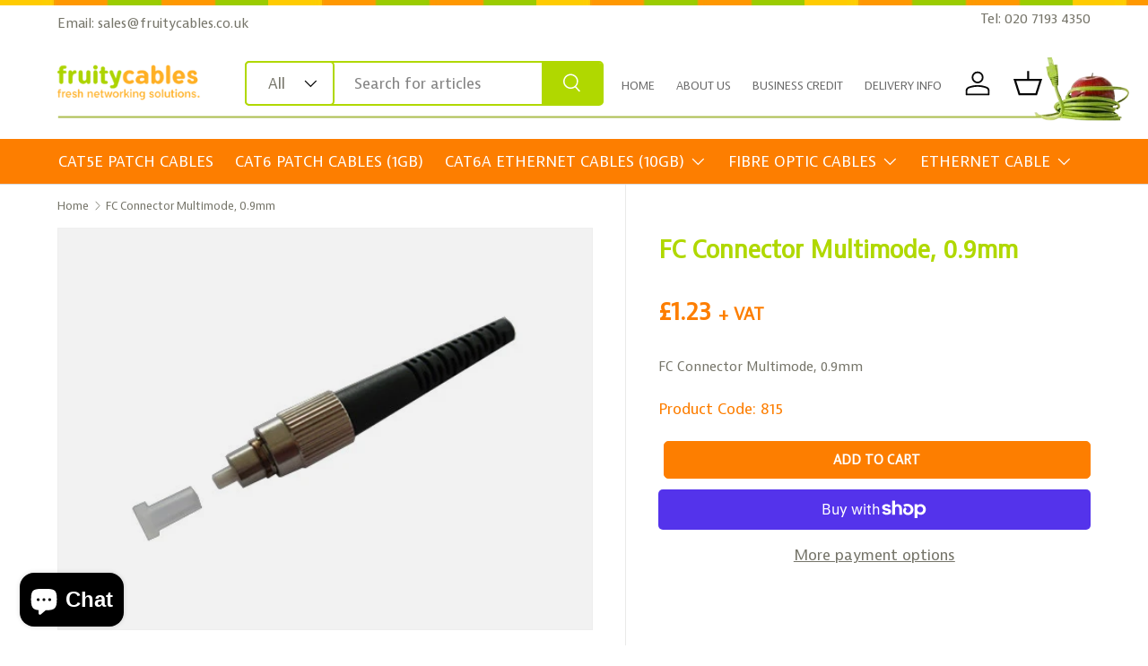

--- FILE ---
content_type: text/html; charset=utf-8
request_url: https://www.fruitycables.co.uk/products/fc-connector-multimode-0-9mm
body_size: 54239
content:
<!doctype html>
<html class="no-js" lang="en" dir="ltr">

<head>
  <meta charset="utf-8">
  <meta http-equiv="X-UA-Compatible" content="IE=edge">

  
<script>
/**
  * Author: Md Hasanuzzamna
  * Email: info@leomeasure.com
  * Linkedin: https://linkedin.com/in/md-h
  * Version: 3.5.0
  * Last Update: 22 Oct 2024
  */
  
  (function() {
      class Ultimate_Shopify_DataLayer {
        constructor() {
          window.dataLayer = window.dataLayer || []; 
          
          // use a prefix of events name
          this.eventPrefix = '';

          //Keep the value false to get non-formatted product ID
          this.formattedItemId = true; 

          // data schema
          this.dataSchema = {
            ecommerce: {
                show: true
            },
            dynamicRemarketing: {
                show: false,
                business_vertical: 'retail'
            }
          }

          // add to wishlist selectors
          this.addToWishListSelectors = {
            'addWishListIcon': '',
            'gridItemSelector': '',
            'productLinkSelector': 'a[href*="/products/"]'
          }

          // quick view selectors
          this.quickViewSelector = {
            'quickViewElement': '',
            'gridItemSelector': '',
            'productLinkSelector': 'a[href*="/products/"]'
          }

          // mini cart button selector
          this.miniCartButton = [
            'a[href="/cart"]', 
          ];
          this.miniCartAppersOn = 'click';


          // begin checkout buttons/links selectors
          this.beginCheckoutButtons = [
            'input[name="checkout"]',
            'button[name="checkout"]',
            'a[href="/checkout"]',
            '.additional-checkout-buttons',
          ];

          // direct checkout button selector
          this.shopifyDirectCheckoutButton = [
            '.shopify-payment-button'
          ]

          //Keep the value true if Add to Cart redirects to the cart page
          this.isAddToCartRedirect = false;
          
          // keep the value false if cart items increment/decrement/remove refresh page 
          this.isAjaxCartIncrementDecrement = true;
          

          // Caution: Do not modify anything below this line, as it may result in it not functioning correctly.
          this.cart = {"note":null,"attributes":{},"original_total_price":0,"total_price":0,"total_discount":0,"total_weight":0.0,"item_count":0,"items":[],"requires_shipping":false,"currency":"GBP","items_subtotal_price":0,"cart_level_discount_applications":[],"checkout_charge_amount":0}
          this.countryCode = "GB";
          this.storeURL = "https://www.fruitycables.co.uk";
          localStorage.setItem('shopCountryCode', this.countryCode);
          this.collectData(); 
          this.itemsList = [];
        }

        updateCart() {
          fetch("/cart.js")
          .then((response) => response.json())
          .then((data) => {
            this.cart = data;
          });
        }

       debounce(delay) {         
          let timeoutId;
          return function(func) {
            const context = this;
            const args = arguments;
            
            clearTimeout(timeoutId);
            
            timeoutId = setTimeout(function() {
              func.apply(context, args);
            }, delay);
          };
        }

        eventConsole(eventName, eventData) {
          const css1 = 'background: red; color: #fff; font-size: normal; border-radius: 3px 0 0 3px; padding: 3px 4px;';
          const css2 = 'background-color: blue; color: #fff; font-size: normal; border-radius: 0 3px 3px 0; padding: 3px 4px;';
          console.log('%cGTM DataLayer Event:%c' + eventName, css1, css2, eventData);
        }

        collectData() { 
            this.customerData();
            this.ajaxRequestData();
            this.searchPageData();
            this.miniCartData();
            this.beginCheckoutData();
  
            
  
            
              this.productSinglePage();
            
  
            
            
            this.addToWishListData();
            this.quickViewData();
            this.selectItemData(); 
            this.formData();
            this.phoneClickData();
            this.emailClickData();
            this.loginRegisterData();
        }        

        //logged-in customer data 
        customerData() {
            const currentUser = {};
            

            if (currentUser.email) {
              currentUser.hash_email = "e3b0c44298fc1c149afbf4c8996fb92427ae41e4649b934ca495991b7852b855"
            }

            if (currentUser.phone) {
              currentUser.hash_phone = "e3b0c44298fc1c149afbf4c8996fb92427ae41e4649b934ca495991b7852b855"
            }

            window.dataLayer = window.dataLayer || [];
            dataLayer.push({
              customer: currentUser
            });
        }

        // add_to_cart, remove_from_cart, search
        ajaxRequestData() {
          const self = this;
          
          // handle non-ajax add to cart
          if(this.isAddToCartRedirect) {
            document.addEventListener('submit', function(event) {
              const addToCartForm = event.target.closest('form[action="/cart/add"]');
              if(addToCartForm) {
                event.preventDefault();
                
                const formData = new FormData(addToCartForm);
            
                fetch(window.Shopify.routes.root + 'cart/add.js', {
                  method: 'POST',
                  body: formData
                })
                .then(response => {
                    window.location.href = "/cart";
                })
                .catch((error) => {
                  console.error('Error:', error);
                });
              }
            });
          }
          
          // fetch
          let originalFetch = window.fetch;
          let debounce = this.debounce(800);
          
          window.fetch = function () {
            return originalFetch.apply(this, arguments).then((response) => {
              if (response.ok) {
                let cloneResponse = response.clone();
                let requestURL = arguments[0]['url'] || arguments[0];
                
                if(/.*\/search\/?.*\?.*q=.+/.test(requestURL) && !requestURL.includes('&requestFrom=uldt')) {   
                  const queryString = requestURL.split('?')[1];
                  const urlParams = new URLSearchParams(queryString);
                  const search_term = urlParams.get("q");

                  debounce(function() {
                    fetch(`${self.storeURL}/search/suggest.json?q=${search_term}&resources[type]=product&requestFrom=uldt`)
                      .then(res => res.json())
                      .then(function(data) {
                            const products = data.resources.results.products;
                            if(products.length) {
                              const fetchRequests = products.map(product =>
                                fetch(`${self.storeURL}/${product.url.split('?')[0]}.js`)
                                  .then(response => response.json())
                                  .catch(error => console.error('Error fetching:', error))
                              );

                              Promise.all(fetchRequests)
                                .then(products => {
                                    const items = products.map((product) => {
                                      return {
                                        product_id: product.id,
                                        product_title: product.title,
                                        variant_id: product.variants[0].id,
                                        variant_title: product.variants[0].title,
                                        vendor: product.vendor,
                                        total_discount: 0,
                                        final_price: product.price_min,
                                        product_type: product.type, 
                                        quantity: 1
                                      }
                                    });

                                    self.ecommerceDataLayer('search', {search_term, items});
                                })
                            }else {
                              self.ecommerceDataLayer('search', {search_term, items: []});
                            }
                      });
                  });
                }
                else if (requestURL.includes("/cart/add")) {
                  cloneResponse.text().then((text) => {
                    let data = JSON.parse(text);

                    if(data.items && Array.isArray(data.items)) {
                      data.items.forEach(function(item) {
                         self.ecommerceDataLayer('add_to_cart', {items: [item]});
                      })
                    } else {
                      self.ecommerceDataLayer('add_to_cart', {items: [data]});
                    }
                    self.updateCart();
                  });
                }else if(requestURL.includes("/cart/change") || requestURL.includes("/cart/update")) {
                  
                   cloneResponse.text().then((text) => {
                     
                    let newCart = JSON.parse(text);
                    let newCartItems = newCart.items;
                    let oldCartItems = self.cart.items;

                    for(let i = 0; i < oldCartItems.length; i++) {
                      let item = oldCartItems[i];
                      let newItem = newCartItems.find(newItems => newItems.id === item.id);


                      if(newItem) {

                        if(newItem.quantity > item.quantity) {
                          // cart item increment
                          let quantity = (newItem.quantity - item.quantity);
                          let updatedItem = {...item, quantity}
                          self.ecommerceDataLayer('add_to_cart', {items: [updatedItem]});
                          self.updateCart(); 

                        }else if(newItem.quantity < item.quantity) {
                          // cart item decrement
                          let quantity = (item.quantity - newItem.quantity);
                          let updatedItem = {...item, quantity}
                          self.ecommerceDataLayer('remove_from_cart', {items: [updatedItem]});
                          self.updateCart(); 
                        }
                        

                      }else {
                        self.ecommerceDataLayer('remove_from_cart', {items: [item]});
                        self.updateCart(); 
                      }
                    }
                     
                  });
                }
              }
              return response;
            });
          }
          // end fetch 


          //xhr
          var origXMLHttpRequest = XMLHttpRequest;
          XMLHttpRequest = function() {
            var requestURL;
    
            var xhr = new origXMLHttpRequest();
            var origOpen = xhr.open;
            var origSend = xhr.send;
            
            // Override the `open` function.
            xhr.open = function(method, url) {
                requestURL = url;
                return origOpen.apply(this, arguments);
            };
    
    
            xhr.send = function() {
    
                // Only proceed if the request URL matches what we're looking for.
                if (requestURL.includes("/cart/add") || requestURL.includes("/cart/change") || /.*\/search\/?.*\?.*q=.+/.test(requestURL)) {
        
                    xhr.addEventListener('load', function() {
                        if (xhr.readyState === 4) {
                            if (xhr.status >= 200 && xhr.status < 400) { 

                              if(/.*\/search\/?.*\?.*q=.+/.test(requestURL) && !requestURL.includes('&requestFrom=uldt')) {
                                const queryString = requestURL.split('?')[1];
                                const urlParams = new URLSearchParams(queryString);
                                const search_term = urlParams.get("q");

                                debounce(function() {
                                    fetch(`${self.storeURL}/search/suggest.json?q=${search_term}&resources[type]=product&requestFrom=uldt`)
                                      .then(res => res.json())
                                      .then(function(data) {
                                            const products = data.resources.results.products;
                                            if(products.length) {
                                              const fetchRequests = products.map(product =>
                                                fetch(`${self.storeURL}/${product.url.split('?')[0]}.js`)
                                                  .then(response => response.json())
                                                  .catch(error => console.error('Error fetching:', error))
                                              );
                
                                              Promise.all(fetchRequests)
                                                .then(products => {
                                                    const items = products.map((product) => {
                                                      return {
                                                        product_id: product.id,
                                                        product_title: product.title,
                                                        variant_id: product.variants[0].id,
                                                        variant_title: product.variants[0].title,
                                                        vendor: product.vendor,
                                                        total_discount: 0,
                                                        final_price: product.price_min,
                                                        product_type: product.type, 
                                                        quantity: 1
                                                      }
                                                    });
                
                                                    self.ecommerceDataLayer('search', {search_term, items});
                                                })
                                            }else {
                                              self.ecommerceDataLayer('search', {search_term, items: []});
                                            }
                                      });
                                  });

                              }

                              else if(requestURL.includes("/cart/add")) {
                                  const data = JSON.parse(xhr.responseText);

                                  if(data.items && Array.isArray(data.items)) {
                                    data.items.forEach(function(item) {
                                        self.ecommerceDataLayer('add_to_cart', {items: [item]});
                                      })
                                  } else {
                                    self.ecommerceDataLayer('add_to_cart', {items: [data]});
                                  }
                                  self.updateCart();
                                 
                               }else if(requestURL.includes("/cart/change")) {
                                 
                                  const newCart = JSON.parse(xhr.responseText);
                                  const newCartItems = newCart.items;
                                  let oldCartItems = self.cart.items;
              
                                  for(let i = 0; i < oldCartItems.length; i++) {
                                    let item = oldCartItems[i];
                                    let newItem = newCartItems.find(newItems => newItems.id === item.id);
              
              
                                    if(newItem) {
                                      if(newItem.quantity > item.quantity) {
                                        // cart item increment
                                        let quantity = (newItem.quantity - item.quantity);
                                        let updatedItem = {...item, quantity}
                                        self.ecommerceDataLayer('add_to_cart', {items: [updatedItem]});
                                        self.updateCart(); 
              
                                      }else if(newItem.quantity < item.quantity) {
                                        // cart item decrement
                                        let quantity = (item.quantity - newItem.quantity);
                                        let updatedItem = {...item, quantity}
                                        self.ecommerceDataLayer('remove_from_cart', {items: [updatedItem]});
                                        self.updateCart(); 
                                      }
                                      
              
                                    }else {
                                      self.ecommerceDataLayer('remove_from_cart', {items: [item]});
                                      self.updateCart(); 
                                    }
                                  }
                               }          
                            }
                        }
                    });
                }
    
                return origSend.apply(this, arguments);
            };
    
            return xhr;
          }; 
          //end xhr
        }

        // search event from search page
        searchPageData() {
          const self = this;
          let pageUrl = window.location.href;
          
          if(/.+\/search\?.*\&?q=.+/.test(pageUrl)) {   
            const queryString = pageUrl.split('?')[1];
            const urlParams = new URLSearchParams(queryString);
            const search_term = urlParams.get("q");
                
            fetch(`https://www.fruitycables.co.uk/search/suggest.json?q=${search_term}&resources[type]=product&requestFrom=uldt`)
            .then(res => res.json())
            .then(function(data) {
                  const products = data.resources.results.products;
                  if(products.length) {
                    const fetchRequests = products.map(product =>
                      fetch(`${self.storeURL}/${product.url.split('?')[0]}.js`)
                        .then(response => response.json())
                        .catch(error => console.error('Error fetching:', error))
                    );
                    Promise.all(fetchRequests)
                    .then(products => {
                        const items = products.map((product) => {
                            return {
                            product_id: product.id,
                            product_title: product.title,
                            variant_id: product.variants[0].id,
                            variant_title: product.variants[0].title,
                            vendor: product.vendor,
                            total_discount: 0,
                            final_price: product.price_min,
                            product_type: product.type, 
                            quantity: 1
                            }
                        });

                        self.ecommerceDataLayer('search', {search_term, items});
                    });
                  }else {
                    self.ecommerceDataLayer('search', {search_term, items: []});
                  }
            });
          }
        }

        // view_cart
        miniCartData() {
          if(this.miniCartButton.length) {
            let self = this;
            if(this.miniCartAppersOn === 'hover') {
              this.miniCartAppersOn = 'mouseenter';
            }
            this.miniCartButton.forEach((selector) => {
              let miniCartButtons = document.querySelectorAll(selector);
              miniCartButtons.forEach((miniCartButton) => {
                  miniCartButton.addEventListener(self.miniCartAppersOn, () => {
                    self.ecommerceDataLayer('view_cart', self.cart);
                  });
              })
            });
          }
        }

        // begin_checkout
        beginCheckoutData() {
          let self = this;
          document.addEventListener('pointerdown', (event) => {
            let targetElement = event.target.closest(self.beginCheckoutButtons.join(', '));
            if(targetElement) {
              self.ecommerceDataLayer('begin_checkout', self.cart);
            }
          });
        }

        // view_cart, add_to_cart, remove_from_cart
        viewCartPageData() {
          
          this.ecommerceDataLayer('view_cart', this.cart);

          //if cart quantity chagne reload page 
          if(!this.isAjaxCartIncrementDecrement) {
            const self = this;
            document.addEventListener('pointerdown', (event) => {
              const target = event.target.closest('a[href*="/cart/change?"]');
              if(target) {
                const linkUrl = target.getAttribute('href');
                const queryString = linkUrl.split("?")[1];
                const urlParams = new URLSearchParams(queryString);
                const newQuantity = urlParams.get("quantity");
                const line = urlParams.get("line");
                const cart_id = urlParams.get("id");
        
                
                if(newQuantity && (line || cart_id)) {
                  let item = line ? {...self.cart.items[line - 1]} : self.cart.items.find(item => item.key === cart_id);
        
                  let event = 'add_to_cart';
                  if(newQuantity < item.quantity) {
                    event = 'remove_from_cart';
                  }
        
                  let quantity = Math.abs(newQuantity - item.quantity);
                  item['quantity'] = quantity;
        
                  self.ecommerceDataLayer(event, {items: [item]});
                }
              }
            });
          }
        }

        productSinglePage() {
        
          const item = {
              product_id: 8035907593,
              variant_id: 26026131145,
              product_title: "FC Connector Multimode, 0.9mm",
              line_level_total_discount: 0,
              vendor: "vendor-unknown",
              sku: "815",
              product_type: "Fibre Optic Accessories",
              item_list_id: 329147657,
              item_list_name: "Connector",
              
                variant_title: "Default",
              
              final_price: 123,
              quantity: 1
          };
          
          const variants = [{"id":26026131145,"title":"Default","option1":"Default","option2":null,"option3":null,"sku":"815","requires_shipping":true,"taxable":true,"featured_image":null,"available":true,"name":"FC Connector Multimode, 0.9mm","public_title":null,"options":["Default"],"price":123,"weight":4535,"compare_at_price":123,"inventory_quantity":0,"inventory_management":null,"inventory_policy":"deny","barcode":null,"requires_selling_plan":false,"selling_plan_allocations":[]}]
          this.ecommerceDataLayer('view_item', {items: [item]});

          if(this.shopifyDirectCheckoutButton.length) {
              let self = this;
              document.addEventListener('pointerdown', (event) => {  
                let target = event.target;
                let checkoutButton = event.target.closest(this.shopifyDirectCheckoutButton.join(', '));

                if(checkoutButton && (variants || self.quickViewVariants)) {

                    let checkoutForm = checkoutButton.closest('form[action*="/cart/add"]');
                    if(checkoutForm) {

                        let variant_id = null;
                        let varientInput = checkoutForm.querySelector('input[name="id"]');
                        let varientIdFromURL = new URLSearchParams(window.location.search).get('variant');
                        let firstVarientId = item.variant_id;

                        if(varientInput) {
                          variant_id = parseInt(varientInput.value);
                        }else if(varientIdFromURL) {
                          variant_id = varientIdFromURL;
                        }else if(firstVarientId) {
                          variant_id = firstVarientId;
                        }

                        if(variant_id) {
                            variant_id = parseInt(variant_id);

                            let quantity = 1;
                            let quantitySelector = checkoutForm.getAttribute('id');
                            if(quantitySelector) {
                              let quentityInput = document.querySelector('input[name="quantity"][form="'+quantitySelector+'"]');
                              if(quentityInput) {
                                  quantity = +quentityInput.value;
                              }
                            }
                          
                            if(variant_id) {
                                let variant = variants.find(item => item.id === +variant_id);
                                if(variant && item) {
                                    variant_id
                                    item['variant_id'] = variant_id;
                                    item['variant_title'] = variant.title;
                                    item['final_price'] = variant.price;
                                    item['quantity'] = quantity;
                                    
                                    self.ecommerceDataLayer('add_to_cart', {items: [item]});
                                    self.ecommerceDataLayer('begin_checkout', {items: [item]});
                                }else if(self.quickViewedItem) {                                  
                                  let variant = self.quickViewVariants.find(item => item.id === +variant_id);
                                  if(variant) {
                                    self.quickViewedItem['variant_id'] = variant_id;
                                    self.quickViewedItem['variant_title'] = variant.title;
                                    self.quickViewedItem['final_price'] = parseFloat(variant.price) * 100;
                                    self.quickViewedItem['quantity'] = quantity;
                                    
                                    self.ecommerceDataLayer('add_to_cart', {items: [self.quickViewedItem]});
                                    self.ecommerceDataLayer('begin_checkout', {items: [self.quickViewedItem]});
                                    
                                  }
                                }
                            }
                        }
                    }

                }
              }); 
          }
          
          
        }

        collectionsPageData() {
          var ecommerce = {
            'items': [
              
              ]
          };

          this.itemsList = ecommerce.items;
          ecommerce['item_list_id'] = null
          ecommerce['item_list_name'] = null

          this.ecommerceDataLayer('view_item_list', ecommerce);
        }
        
        
        // add to wishlist
        addToWishListData() {
          if(this.addToWishListSelectors && this.addToWishListSelectors.addWishListIcon) {
            const self = this;
            document.addEventListener('pointerdown', (event) => {
              let target = event.target;
              
              if(target.closest(self.addToWishListSelectors.addWishListIcon)) {
                let pageULR = window.location.href.replace(/\?.+/, '');
                let requestURL = undefined;
          
                if(/\/products\/[^/]+$/.test(pageULR)) {
                  requestURL = pageULR;
                } else if(self.addToWishListSelectors.gridItemSelector && self.addToWishListSelectors.productLinkSelector) {
                  let itemElement = target.closest(self.addToWishListSelectors.gridItemSelector);
                  if(itemElement) {
                    let linkElement = itemElement.querySelector(self.addToWishListSelectors.productLinkSelector); 
                    if(linkElement) {
                      let link = linkElement.getAttribute('href').replace(/\?.+/g, '');
                      if(link && /\/products\/[^/]+$/.test(link)) {
                        requestURL = link;
                      }
                    }
                  }
                }

                if(requestURL) {
                  fetch(requestURL + '.json')
                    .then(res => res.json())
                    .then(result => {
                      let data = result.product;                    
                      if(data) {
                        let dataLayerData = {
                          product_id: data.id,
                            variant_id: data.variants[0].id,
                            product_title: data.title,
                          quantity: 1,
                          final_price: parseFloat(data.variants[0].price) * 100,
                          total_discount: 0,
                          product_type: data.product_type,
                          vendor: data.vendor,
                          variant_title: (data.variants[0].title !== 'Default Title') ? data.variants[0].title : undefined,
                          sku: data.variants[0].sku,
                        }

                        self.ecommerceDataLayer('add_to_wishlist', {items: [dataLayerData]});
                      }
                    });
                }
              }
            });
          }
        }

        quickViewData() {
          if(this.quickViewSelector.quickViewElement && this.quickViewSelector.gridItemSelector && this.quickViewSelector.productLinkSelector) {
            const self = this;
            document.addEventListener('pointerdown', (event) => {
              let target = event.target;
              if(target.closest(self.quickViewSelector.quickViewElement)) {
                let requestURL = undefined;
                let itemElement = target.closest(this.quickViewSelector.gridItemSelector );
                
                if(itemElement) {
                  let linkElement = itemElement.querySelector(self.quickViewSelector.productLinkSelector); 
                  if(linkElement) {
                    let link = linkElement.getAttribute('href').replace(/\?.+/g, '');
                    if(link && /\/products\/[^/]+$/.test(link)) {
                      requestURL = link;
                    }
                  }
                }   
                
                if(requestURL) {
                    fetch(requestURL + '.json')
                      .then(res => res.json())
                      .then(result => {
                        let data = result.product;                    
                        if(data) {
                          let dataLayerData = {
                            product_id: data.id,
                            variant_id: data.variants[0].id,
                            product_title: data.title,
                            quantity: 1,
                            final_price: parseFloat(data.variants[0].price) * 100,
                            total_discount: 0,
                            product_type: data.product_type,
                            vendor: data.vendor,
                            variant_title: (data.variants[0].title !== 'Default Title') ? data.variants[0].title : undefined,
                            sku: data.variants[0].sku,
                          }
  
                          self.ecommerceDataLayer('view_item', {items: [dataLayerData]});
                          self.quickViewVariants = data.variants;
                          self.quickViewedItem = dataLayerData;
                        }
                      });
                  }
              }
            });

            
          }
        }

        // select_item events
        selectItemData() {
          
          const self = this;
          const items = this.itemsList;

          

          // select item on varient change
          document.addEventListener('variant:change', function(event) {            
            const product_id = event.detail.product.id;
            const variant_id = event.detail.variant.id;
            const vendor = event.detail.product.vendor; 
            const variant_title = event.detail.variant.public_title;
            const product_title = event.detail.product.title;
            const final_price = event.detail.variant.price;
            const product_type = event.detail.product.type;

             const item = {
                product_id: product_id,
                product_title: product_title,
                variant_id: variant_id,
                variant_title: variant_title,
                vendor: vendor,
                final_price: final_price,
                product_type: product_type, 
                quantity: 1
             }
            
             self.ecommerceDataLayer('select_item', {items: [item]});
          });
        }

        // all ecommerce events
        ecommerceDataLayer(event, data) {
          const self = this;
          dataLayer.push({ 'ecommerce': null });
          const dataLayerData = {
            "event": this.eventPrefix + event,
            'ecommerce': {
               'currency': this.cart.currency,
               'items': data.items.map((item, index) => {
                 const dataLayerItem = {
                    'index': index,
                    'item_id': this.formattedItemId  ? `shopify_${this.countryCode}_${item.product_id}_${item.variant_id}` : item.product_id.toString(),
                    'product_id': item.product_id.toString(),
                    'variant_id': item.variant_id.toString(),
                    'item_name': item.product_title,
                    'quantity': item.quantity,
                    'price': +((item.final_price / 100).toFixed(2)),
                    'discount': item.total_discount ? +((item.total_discount / 100).toFixed(2)) : 0 
                }

                if(item.product_type) {
                  dataLayerItem['item_category'] = item.product_type;
                }
                
                if(item.vendor) {
                  dataLayerItem['item_brand'] = item.vendor;
                }
               
                if(item.variant_title && item.variant_title !== 'Default Title') {
                  dataLayerItem['item_variant'] = item.variant_title;
                }
              
                if(item.sku) {
                  dataLayerItem['sku'] = item.sku;
                }

                if(item.item_list_name) {
                  dataLayerItem['item_list_name'] = item.item_list_name;
                }

                if(item.item_list_id) {
                  dataLayerItem['item_list_id'] = item.item_list_id.toString()
                }

                return dataLayerItem;
              })
            }
          }

          if(data.total_price !== undefined) {
            dataLayerData['ecommerce']['value'] =  +((data.total_price / 100).toFixed(2));
          } else {
            dataLayerData['ecommerce']['value'] = +(dataLayerData['ecommerce']['items'].reduce((total, item) => total + (item.price * item.quantity), 0)).toFixed(2);
          }
          
          if(data.item_list_id) {
            dataLayerData['ecommerce']['item_list_id'] = data.item_list_id;
          }
          
          if(data.item_list_name) {
            dataLayerData['ecommerce']['item_list_name'] = data.item_list_name;
          }

          if(data.search_term) {
            dataLayerData['search_term'] = data.search_term;
          }

          if(self.dataSchema.dynamicRemarketing && self.dataSchema.dynamicRemarketing.show) {
            dataLayer.push({ 'dynamicRemarketing': null });
            dataLayerData['dynamicRemarketing'] = {
                value: dataLayerData.ecommerce.value,
                items: dataLayerData.ecommerce.items.map(item => ({id: item.item_id, google_business_vertical: self.dataSchema.dynamicRemarketing.business_vertical}))
            }
          }

          if(!self.dataSchema.ecommerce ||  !self.dataSchema.ecommerce.show) {
            delete dataLayerData['ecommerce'];
          }

          dataLayer.push(dataLayerData);
          self.eventConsole(self.eventPrefix + event, dataLayerData);
        }

        
        // contact form submit & newsletters signup
        formData() {
          const self = this;
          document.addEventListener('submit', function(event) {

            let targetForm = event.target.closest('form[action^="/contact"]');


            if(targetForm) {
              const formData = {
                form_location: window.location.href,
                form_id: targetForm.getAttribute('id'),
                form_classes: targetForm.getAttribute('class')
              };
                            
              let formType = targetForm.querySelector('input[name="form_type"]');
              let inputs = targetForm.querySelectorAll("input:not([type=hidden]):not([type=submit]), textarea, select");
              
              inputs.forEach(function(input) {
                var inputName = input.name;
                var inputValue = input.value;
                
                if (inputName && inputValue) {
                  var matches = inputName.match(/\[(.*?)\]/);
                  if (matches && matches.length > 1) {
                     var fieldName = matches[1];
                     formData[fieldName] = input.value;
                  }
                }
              });
              
              if(formType && formType.value === 'customer') {
                dataLayer.push({ event: self.eventPrefix + 'newsletter_signup', ...formData});
                self.eventConsole(self.eventPrefix + 'newsletter_signup', { event: self.eventPrefix + 'newsletter_signup', ...formData});

              } else if(formType && formType.value === 'contact') {
                dataLayer.push({ event: self.eventPrefix + 'contact_form_submit', ...formData});
                self.eventConsole(self.eventPrefix + 'contact_form_submit', { event: self.eventPrefix + 'contact_form_submit', ...formData});
              }
            }
          });

        }

        // phone_number_click event
        phoneClickData() {
          const self = this; 
          document.addEventListener('click', function(event) {
            let target = event.target.closest('a[href^="tel:"]');
            if(target) {
              let phone_number = target.getAttribute('href').replace('tel:', '');
              let eventData = {
                event: self.eventPrefix + 'phone_number_click',
                page_location: window.location.href,
                link_classes: target.getAttribute('class'),
                link_id: target.getAttribute('id'),
                phone_number
              }

              dataLayer.push(eventData);
              this.eventConsole(self.eventPrefix + 'phone_number_click', eventData);
            }
          });
        }
  
        // email_click event
        emailClickData() {
          const self = this; 
          document.addEventListener('click', function(event) {
            let target = event.target.closest('a[href^="mailto:"]');
            if(target) {
              let email_address = target.getAttribute('href').replace('mailto:', '');
              let eventData = {
                event: self.eventPrefix + 'email_click',
                page_location: window.location.href,
                link_classes: target.getAttribute('class'),
                link_id: target.getAttribute('id'),
                email_address
              }

              dataLayer.push(eventData);
              this.eventConsole(self.eventPrefix + 'email_click', eventData);
            }
          });
        }

        //login register 
        loginRegisterData() {
          
          const self = this; 
          let isTrackedLogin = false;
          let isTrackedRegister = false;
          
          if(window.location.href.includes('/account/login')) {
            document.addEventListener('submit', function(e) {
              const loginForm = e.target.closest('[action="/account/login"]');
              if(loginForm && !isTrackedLogin) {
                  const eventData = {
                    event: self.eventPrefix + 'login'
                  }
                  isTrackedLogin = true;
                  dataLayer.push(eventData);
                  self.eventConsole(self.eventPrefix + 'login', eventData);
              }
            });
          }

          if(window.location.href.includes('/account/register')) {
            document.addEventListener('submit', function(e) {
              const registerForm = e.target.closest('[action="/account"]');
              if(registerForm && !isTrackedRegister) {
                  const eventData = {
                    event: self.eventPrefix + 'sign_up'
                  }
                
                  isTrackedRegister = true;
                  dataLayer.push(eventData);
                  self.eventConsole(self.eventPrefix + 'sign_up', eventData);
              }
            });
          }
        }
      } 
      // end Ultimate_Shopify_DataLayer

      document.addEventListener('DOMContentLoaded', function() {
        try{
          new Ultimate_Shopify_DataLayer();
        }catch(error) {
          console.log(error);
        }
      });
    
  })();
</script>  
  <script src="//d1liekpayvooaz.cloudfront.net/apps/customizery/customizery.js?shop=fruitycables.myshopify.com"></script>
  <script>
  window.dataLayer = window.dataLayer || [];
  function gtag(){dataLayer.push(arguments);}
  gtag('js', new Date());
  gtag('config', 'G-HP7CMSNHZZ');
</script><meta charset="utf-8">
<meta name="viewport" content="width=device-width,initial-scale=1">
<title>FC Connector Multimode, 0.9mm &ndash; FruityCables</title><link rel="canonical" href="https://www.fruitycables.co.uk/products/fc-connector-multimode-0-9mm"><link rel="icon" href="//www.fruitycables.co.uk/cdn/shop/files/favicon.jpg?crop=center&height=48&v=1728393413&width=48" type="image/jpg">
  <link rel="apple-touch-icon" href="//www.fruitycables.co.uk/cdn/shop/files/favicon.jpg?crop=center&height=180&v=1728393413&width=180"><meta name="description" content="FC Connector Multimode, 0.9mm FC Connector Multimode, 0.9mm"><meta property="og:site_name" content="FruityCables">
<meta property="og:url" content="https://www.fruitycables.co.uk/products/fc-connector-multimode-0-9mm">
<meta property="og:title" content="FC Connector Multimode, 0.9mm">
<meta property="og:type" content="product">
<meta property="og:description" content="FC Connector Multimode, 0.9mm FC Connector Multimode, 0.9mm"><meta property="og:image" content="http://www.fruitycables.co.uk/cdn/shop/products/814-2_dea0cf47-119e-45c8-b355-99e71bf97ba4.jpg?crop=center&height=1200&v=1486054005&width=1200">
  <meta property="og:image:secure_url" content="https://www.fruitycables.co.uk/cdn/shop/products/814-2_dea0cf47-119e-45c8-b355-99e71bf97ba4.jpg?crop=center&height=1200&v=1486054005&width=1200">
  <meta property="og:image:width" content="400">
  <meta property="og:image:height" content="400"><meta property="og:price:amount" content="1.23">
  <meta property="og:price:currency" content="GBP"><meta name="twitter:card" content="summary_large_image">
<meta name="twitter:title" content="FC Connector Multimode, 0.9mm">
<meta name="twitter:description" content="FC Connector Multimode, 0.9mm FC Connector Multimode, 0.9mm">
<link rel="stylesheet" href="//www.fruitycables.co.uk/cdn/shop/t/34/assets/custom.css?v=163808405497742116911760475259" type="text/css" />
  <link rel="preload" href="//www.fruitycables.co.uk/cdn/shop/t/34/assets/main.css?v=155148722268167858081738055153" as="style"><style data-shopify>
@font-face {
  font-family: Poppins;
  font-weight: 400;
  font-style: normal;
  font-display: swap;
  src: url("//www.fruitycables.co.uk/cdn/fonts/poppins/poppins_n4.0ba78fa5af9b0e1a374041b3ceaadf0a43b41362.woff2") format("woff2"),
       url("//www.fruitycables.co.uk/cdn/fonts/poppins/poppins_n4.214741a72ff2596839fc9760ee7a770386cf16ca.woff") format("woff");
}
@font-face {
  font-family: Poppins;
  font-weight: 700;
  font-style: normal;
  font-display: swap;
  src: url("//www.fruitycables.co.uk/cdn/fonts/poppins/poppins_n7.56758dcf284489feb014a026f3727f2f20a54626.woff2") format("woff2"),
       url("//www.fruitycables.co.uk/cdn/fonts/poppins/poppins_n7.f34f55d9b3d3205d2cd6f64955ff4b36f0cfd8da.woff") format("woff");
}
@font-face {
  font-family: Poppins;
  font-weight: 400;
  font-style: italic;
  font-display: swap;
  src: url("//www.fruitycables.co.uk/cdn/fonts/poppins/poppins_i4.846ad1e22474f856bd6b81ba4585a60799a9f5d2.woff2") format("woff2"),
       url("//www.fruitycables.co.uk/cdn/fonts/poppins/poppins_i4.56b43284e8b52fc64c1fd271f289a39e8477e9ec.woff") format("woff");
}
@font-face {
  font-family: Poppins;
  font-weight: 700;
  font-style: italic;
  font-display: swap;
  src: url("//www.fruitycables.co.uk/cdn/fonts/poppins/poppins_i7.42fd71da11e9d101e1e6c7932199f925f9eea42d.woff2") format("woff2"),
       url("//www.fruitycables.co.uk/cdn/fonts/poppins/poppins_i7.ec8499dbd7616004e21155106d13837fff4cf556.woff") format("woff");
}
@font-face {
  font-family: Figtree;
  font-weight: 700;
  font-style: normal;
  font-display: swap;
  src: url("//www.fruitycables.co.uk/cdn/fonts/figtree/figtree_n7.2fd9bfe01586148e644724096c9d75e8c7a90e55.woff2") format("woff2"),
       url("//www.fruitycables.co.uk/cdn/fonts/figtree/figtree_n7.ea05de92d862f9594794ab281c4c3a67501ef5fc.woff") format("woff");
}
@font-face {
  font-family: Poppins;
  font-weight: 400;
  font-style: normal;
  font-display: swap;
  src: url("//www.fruitycables.co.uk/cdn/fonts/poppins/poppins_n4.0ba78fa5af9b0e1a374041b3ceaadf0a43b41362.woff2") format("woff2"),
       url("//www.fruitycables.co.uk/cdn/fonts/poppins/poppins_n4.214741a72ff2596839fc9760ee7a770386cf16ca.woff") format("woff");
}
:root {
      --bg-color: 255 255 255 / 1.0;
      --bg-color-og: 255 255 255 / 1.0;
      --heading-color: 9 3 2;
      --text-color: 118 117 106;
      --text-color-og: 118 117 106;
      --scrollbar-color: 118 117 106;
      --link-color: 9 3 2;
      --link-color-og: 9 3 2;
      --star-color: 103 170 249;--swatch-border-color-default: 228 227 225;
        --swatch-border-color-active: 187 186 181;
        --swatch-card-size: 24px;
        --swatch-variant-picker-size: 64px;--color-scheme-1-bg: 242 242 242 / 1.0;
      --color-scheme-1-grad: linear-gradient(46deg, rgba(245, 245, 245, 1) 13%, rgba(249, 249, 249, 1) 86%);
      --color-scheme-1-heading: 9 3 2;
      --color-scheme-1-text: 118 117 106;
      --color-scheme-1-btn-bg: 9 3 2;
      --color-scheme-1-btn-text: 255 255 255;
      --color-scheme-1-btn-bg-hover: 54 48 47;--color-scheme-2-bg: 176 216 0 / 1.0;
      --color-scheme-2-grad: ;
      --color-scheme-2-heading: 255 255 255;
      --color-scheme-2-text: 255 255 255;
      --color-scheme-2-btn-bg: 255 255 255;
      --color-scheme-2-btn-text: 9 3 2;
      --color-scheme-2-btn-bg-hover: 226 225 225;--color-scheme-3-bg: 253 126 0 / 1.0;
      --color-scheme-3-grad: ;
      --color-scheme-3-heading: 9 3 2;
      --color-scheme-3-text: 255 255 255;
      --color-scheme-3-btn-bg: 9 3 2;
      --color-scheme-3-btn-text: 98 25 121;
      --color-scheme-3-btn-bg-hover: 34 9 31;

      --drawer-bg-color: 255 255 255 / 1.0;
      --drawer-text-color: 9 3 2;

      --panel-bg-color: 242 242 242 / 1.0;
      --panel-heading-color: 9 3 2;
      --panel-text-color: 9 3 2;

      --in-stock-text-color: 13 164 74;
      --low-stock-text-color: 54 55 55;
      --very-low-stock-text-color: 227 43 43;
      --no-stock-text-color: 7 7 7;
      --no-stock-backordered-text-color: 119 119 119;

      --error-bg-color: 252 237 238;
      --error-text-color: 180 12 28;
      --success-bg-color: 232 246 234;
      --success-text-color: 44 126 63;
      --info-bg-color: 228 237 250;
      --info-text-color: 26 102 210;

      --heading-font-family: Figtree, sans-serif;
      --heading-font-style: normal;
      --heading-font-weight: 700;
      --heading-scale-start: 4;

      --navigation-font-family: Poppins, sans-serif;
      --navigation-font-style: normal;
      --navigation-font-weight: 400;--heading-text-transform: none;
--subheading-text-transform: none;
      --body-font-family: Poppins, sans-serif;
      --body-font-style: normal;
      --body-font-weight: 400;
      --body-font-size: 16;

      --section-gap: 64;
      --heading-gap: calc(8 * var(--space-unit));--grid-column-gap: 20px;--btn-bg-color: 253 126 0;
      --btn-bg-hover-color: 253 153 53;
      --btn-text-color: 255 255 255;
      --btn-bg-color-og: 253 126 0;
      --btn-text-color-og: 255 255 255;
      --btn-alt-bg-color: 255 255 255;
      --btn-alt-bg-alpha: 1.0;
      --btn-alt-text-color: 9 3 2;
      --btn-border-width: 1px;
      --btn-padding-y: 12px;

      
      --btn-border-radius: 5px;
      

      --btn-lg-border-radius: 50%;
      --btn-icon-border-radius: 50%;
      --input-with-btn-inner-radius: var(--btn-border-radius);

      --input-bg-color: 255 255 255 / 1.0;
      --input-text-color: 118 117 106;
      --input-border-width: 1px;
      --input-border-radius: 4px;
      --textarea-border-radius: 4px;
      --input-border-radius: 5px;
      --input-bg-color-diff-3: #f7f7f7;
      --input-bg-color-diff-6: #f0f0f0;

      --modal-border-radius: 4px;
      --modal-overlay-color: 0 0 0;
      --modal-overlay-opacity: 0.4;
      --drawer-border-radius: 4px;
      --overlay-border-radius: 4px;

      --custom-label-bg-color: 35 2 46;
      --custom-label-text-color: 255 255 255;--sale-label-bg-color: 247 23 53;
      --sale-label-text-color: 255 255 255;--sold-out-label-bg-color: 73 93 99;
      --sold-out-label-text-color: 255 255 255;--new-label-bg-color: 250 200 205;
      --new-label-text-color: 9 3 2;--preorder-label-bg-color: 103 170 249;
      --preorder-label-text-color: 255 255 255;

      --collection-label-color: 0 126 18;

      --page-width: 1560px;
      --gutter-sm: 20px;
      --gutter-md: 32px;
      --gutter-lg: 64px;

      --payment-terms-bg-color: #ffffff;

      --coll-card-bg-color: #f7f7f7;
      --coll-card-border-color: rgba(0,0,0,0);

      --card-highlight-bg-color: #F9F9F9;
      --card-highlight-text-color: 85 85 85;
      --card-highlight-border-color: #E1E1E1;--blend-bg-color: #f2f2f2;
        
          --aos-animate-duration: 0.6s;
        

        
          --aos-min-width: 0;
        
      

      --reading-width: 48em;
    }

    @media (max-width: 769px) {
      :root {
        --reading-width: 36em;
      }
    }
    .measurement_title {
    padding:30px 20px !important;
    border-radius:8px;
    margin-bottom:20px;
    color: #000000;
    font-size: 21px;
    font-weight: bold;
    border-style: solid;
    border-width: 0px;
    border-color: #;
    background-color: #DEDEDE;
}
span.btm_price {
    color: #FF6B40;
}
a.card-link.text-current.js-prod-link {
    text-transform: capitalize !important;
}
.col_full_wdth {
    width: 100% !important;
}
h1.product-title.h5 {
    font-size: 26px !important;
    color: #b0d800 !important;
    text-transform: capitalize !important;
}
.accordion-header {
    font-size: 20px !important;
    text-transform: capitalize !important;
}

h2.disclosure__title.h5.mb-0 {
    text-transform: capitalize !important;
}
a.card-link.text-current.js-prod-link {
    color: #b0d800 !important;
}
@media (max-width: 769px) {
  a.card-link.text-current.js-prod-link {
    font-size: 18px !important;
}
.price__default {
    font-size: 20px !important;
}
.accordion-header {
    padding: 20px 10px !important ;
}
}
.card__title .text-theme-text {
    color: #b0d800 !important;
}

.icons-with-text .container.relative {
    padding: 0 20px !important;
    max-width: 100%;
}
/* .section {
    margin-top: 30px !important;
} */
.rte ul li, .styled-list>li {
    padding-inline-start: 1.5em;
    font-size: 14px !important;
}
p {
    font-size: 14px !important;
}
.product-info ul {
    font-size: 14px !important;
}
p.card__title.font-bold.mt-1.mb-0 {
    font-size: 22px !important;
}
  </style><link rel="stylesheet" href="//www.fruitycables.co.uk/cdn/shop/t/34/assets/main.css?v=155148722268167858081738055153">
  <script src="//www.fruitycables.co.uk/cdn/shop/t/34/assets/main.js?v=100213628668160008241727964639" defer="defer"></script><link rel="preload" href="//www.fruitycables.co.uk/cdn/fonts/poppins/poppins_n4.0ba78fa5af9b0e1a374041b3ceaadf0a43b41362.woff2" as="font" type="font/woff2" crossorigin fetchpriority="high"><link rel="preload" href="//www.fruitycables.co.uk/cdn/fonts/figtree/figtree_n7.2fd9bfe01586148e644724096c9d75e8c7a90e55.woff2" as="font" type="font/woff2" crossorigin fetchpriority="high"><link rel="stylesheet" href="//www.fruitycables.co.uk/cdn/shop/t/34/assets/swatches.css?v=148127157062720335331734066255" media="print" onload="this.media='all'">
    <noscript><link rel="stylesheet" href="//www.fruitycables.co.uk/cdn/shop/t/34/assets/swatches.css?v=148127157062720335331734066255"></noscript><script>window.performance && window.performance.mark && window.performance.mark('shopify.content_for_header.start');</script><meta id="shopify-digital-wallet" name="shopify-digital-wallet" content="/14902176/digital_wallets/dialog">
<meta name="shopify-checkout-api-token" content="d3e1413573197ef1dc992750fb8584cc">
<link rel="alternate" type="application/json+oembed" href="https://www.fruitycables.co.uk/products/fc-connector-multimode-0-9mm.oembed">
<script async="async" src="/checkouts/internal/preloads.js?locale=en-GB"></script>
<link rel="preconnect" href="https://shop.app" crossorigin="anonymous">
<script async="async" src="https://shop.app/checkouts/internal/preloads.js?locale=en-GB&shop_id=14902176" crossorigin="anonymous"></script>
<script id="apple-pay-shop-capabilities" type="application/json">{"shopId":14902176,"countryCode":"GB","currencyCode":"GBP","merchantCapabilities":["supports3DS"],"merchantId":"gid:\/\/shopify\/Shop\/14902176","merchantName":"FruityCables","requiredBillingContactFields":["postalAddress","email","phone"],"requiredShippingContactFields":["postalAddress","email","phone"],"shippingType":"shipping","supportedNetworks":["visa","maestro","masterCard","amex","discover","elo"],"total":{"type":"pending","label":"FruityCables","amount":"1.00"},"shopifyPaymentsEnabled":true,"supportsSubscriptions":true}</script>
<script id="shopify-features" type="application/json">{"accessToken":"d3e1413573197ef1dc992750fb8584cc","betas":["rich-media-storefront-analytics"],"domain":"www.fruitycables.co.uk","predictiveSearch":true,"shopId":14902176,"locale":"en"}</script>
<script>var Shopify = Shopify || {};
Shopify.shop = "fruitycables.myshopify.com";
Shopify.locale = "en";
Shopify.currency = {"active":"GBP","rate":"1.0"};
Shopify.country = "GB";
Shopify.theme = {"name":"Enterprise","id":173208076663,"schema_name":"Enterprise","schema_version":"1.6.0","theme_store_id":1657,"role":"main"};
Shopify.theme.handle = "null";
Shopify.theme.style = {"id":null,"handle":null};
Shopify.cdnHost = "www.fruitycables.co.uk/cdn";
Shopify.routes = Shopify.routes || {};
Shopify.routes.root = "/";</script>
<script type="module">!function(o){(o.Shopify=o.Shopify||{}).modules=!0}(window);</script>
<script>!function(o){function n(){var o=[];function n(){o.push(Array.prototype.slice.apply(arguments))}return n.q=o,n}var t=o.Shopify=o.Shopify||{};t.loadFeatures=n(),t.autoloadFeatures=n()}(window);</script>
<script>
  window.ShopifyPay = window.ShopifyPay || {};
  window.ShopifyPay.apiHost = "shop.app\/pay";
  window.ShopifyPay.redirectState = null;
</script>
<script id="shop-js-analytics" type="application/json">{"pageType":"product"}</script>
<script defer="defer" async type="module" src="//www.fruitycables.co.uk/cdn/shopifycloud/shop-js/modules/v2/client.init-shop-cart-sync_BdyHc3Nr.en.esm.js"></script>
<script defer="defer" async type="module" src="//www.fruitycables.co.uk/cdn/shopifycloud/shop-js/modules/v2/chunk.common_Daul8nwZ.esm.js"></script>
<script type="module">
  await import("//www.fruitycables.co.uk/cdn/shopifycloud/shop-js/modules/v2/client.init-shop-cart-sync_BdyHc3Nr.en.esm.js");
await import("//www.fruitycables.co.uk/cdn/shopifycloud/shop-js/modules/v2/chunk.common_Daul8nwZ.esm.js");

  window.Shopify.SignInWithShop?.initShopCartSync?.({"fedCMEnabled":true,"windoidEnabled":true});

</script>
<script>
  window.Shopify = window.Shopify || {};
  if (!window.Shopify.featureAssets) window.Shopify.featureAssets = {};
  window.Shopify.featureAssets['shop-js'] = {"shop-cart-sync":["modules/v2/client.shop-cart-sync_QYOiDySF.en.esm.js","modules/v2/chunk.common_Daul8nwZ.esm.js"],"init-fed-cm":["modules/v2/client.init-fed-cm_DchLp9rc.en.esm.js","modules/v2/chunk.common_Daul8nwZ.esm.js"],"shop-button":["modules/v2/client.shop-button_OV7bAJc5.en.esm.js","modules/v2/chunk.common_Daul8nwZ.esm.js"],"init-windoid":["modules/v2/client.init-windoid_DwxFKQ8e.en.esm.js","modules/v2/chunk.common_Daul8nwZ.esm.js"],"shop-cash-offers":["modules/v2/client.shop-cash-offers_DWtL6Bq3.en.esm.js","modules/v2/chunk.common_Daul8nwZ.esm.js","modules/v2/chunk.modal_CQq8HTM6.esm.js"],"shop-toast-manager":["modules/v2/client.shop-toast-manager_CX9r1SjA.en.esm.js","modules/v2/chunk.common_Daul8nwZ.esm.js"],"init-shop-email-lookup-coordinator":["modules/v2/client.init-shop-email-lookup-coordinator_UhKnw74l.en.esm.js","modules/v2/chunk.common_Daul8nwZ.esm.js"],"pay-button":["modules/v2/client.pay-button_DzxNnLDY.en.esm.js","modules/v2/chunk.common_Daul8nwZ.esm.js"],"avatar":["modules/v2/client.avatar_BTnouDA3.en.esm.js"],"init-shop-cart-sync":["modules/v2/client.init-shop-cart-sync_BdyHc3Nr.en.esm.js","modules/v2/chunk.common_Daul8nwZ.esm.js"],"shop-login-button":["modules/v2/client.shop-login-button_D8B466_1.en.esm.js","modules/v2/chunk.common_Daul8nwZ.esm.js","modules/v2/chunk.modal_CQq8HTM6.esm.js"],"init-customer-accounts-sign-up":["modules/v2/client.init-customer-accounts-sign-up_C8fpPm4i.en.esm.js","modules/v2/client.shop-login-button_D8B466_1.en.esm.js","modules/v2/chunk.common_Daul8nwZ.esm.js","modules/v2/chunk.modal_CQq8HTM6.esm.js"],"init-shop-for-new-customer-accounts":["modules/v2/client.init-shop-for-new-customer-accounts_CVTO0Ztu.en.esm.js","modules/v2/client.shop-login-button_D8B466_1.en.esm.js","modules/v2/chunk.common_Daul8nwZ.esm.js","modules/v2/chunk.modal_CQq8HTM6.esm.js"],"init-customer-accounts":["modules/v2/client.init-customer-accounts_dRgKMfrE.en.esm.js","modules/v2/client.shop-login-button_D8B466_1.en.esm.js","modules/v2/chunk.common_Daul8nwZ.esm.js","modules/v2/chunk.modal_CQq8HTM6.esm.js"],"shop-follow-button":["modules/v2/client.shop-follow-button_CkZpjEct.en.esm.js","modules/v2/chunk.common_Daul8nwZ.esm.js","modules/v2/chunk.modal_CQq8HTM6.esm.js"],"lead-capture":["modules/v2/client.lead-capture_BntHBhfp.en.esm.js","modules/v2/chunk.common_Daul8nwZ.esm.js","modules/v2/chunk.modal_CQq8HTM6.esm.js"],"checkout-modal":["modules/v2/client.checkout-modal_CfxcYbTm.en.esm.js","modules/v2/chunk.common_Daul8nwZ.esm.js","modules/v2/chunk.modal_CQq8HTM6.esm.js"],"shop-login":["modules/v2/client.shop-login_Da4GZ2H6.en.esm.js","modules/v2/chunk.common_Daul8nwZ.esm.js","modules/v2/chunk.modal_CQq8HTM6.esm.js"],"payment-terms":["modules/v2/client.payment-terms_MV4M3zvL.en.esm.js","modules/v2/chunk.common_Daul8nwZ.esm.js","modules/v2/chunk.modal_CQq8HTM6.esm.js"]};
</script>
<script>(function() {
  var isLoaded = false;
  function asyncLoad() {
    if (isLoaded) return;
    isLoaded = true;
    var urls = ["https:\/\/chimpstatic.com\/mcjs-connected\/js\/users\/fa15ed71f05a3c508852520e1\/5f82107f456f1c90d1ee12663.js?shop=fruitycables.myshopify.com","\/\/d1liekpayvooaz.cloudfront.net\/apps\/customizery\/customizery.js?shop=fruitycables.myshopify.com","https:\/\/ecommplugins-scripts.trustpilot.com\/v2.1\/js\/header.min.js?settings=eyJrZXkiOiJUbGIya0FIcnIyNWFrS3pXIiwicyI6InNrdSJ9\u0026shop=fruitycables.myshopify.com","https:\/\/ecommplugins-trustboxsettings.trustpilot.com\/fruitycables.myshopify.com.js?settings=1734511756509\u0026shop=fruitycables.myshopify.com","https:\/\/widget.trustpilot.com\/bootstrap\/v5\/tp.widget.sync.bootstrap.min.js?shop=fruitycables.myshopify.com"];
    for (var i = 0; i < urls.length; i++) {
      var s = document.createElement('script');
      s.type = 'text/javascript';
      s.async = true;
      s.src = urls[i];
      var x = document.getElementsByTagName('script')[0];
      x.parentNode.insertBefore(s, x);
    }
  };
  if(window.attachEvent) {
    window.attachEvent('onload', asyncLoad);
  } else {
    window.addEventListener('load', asyncLoad, false);
  }
})();</script>
<script id="__st">var __st={"a":14902176,"offset":0,"reqid":"66bfcbaf-8d5e-4437-86b5-7d40c34b9abd-1769011946","pageurl":"www.fruitycables.co.uk\/products\/fc-connector-multimode-0-9mm","u":"8a8bc0dbacef","p":"product","rtyp":"product","rid":8035907593};</script>
<script>window.ShopifyPaypalV4VisibilityTracking = true;</script>
<script id="captcha-bootstrap">!function(){'use strict';const t='contact',e='account',n='new_comment',o=[[t,t],['blogs',n],['comments',n],[t,'customer']],c=[[e,'customer_login'],[e,'guest_login'],[e,'recover_customer_password'],[e,'create_customer']],r=t=>t.map((([t,e])=>`form[action*='/${t}']:not([data-nocaptcha='true']) input[name='form_type'][value='${e}']`)).join(','),a=t=>()=>t?[...document.querySelectorAll(t)].map((t=>t.form)):[];function s(){const t=[...o],e=r(t);return a(e)}const i='password',u='form_key',d=['recaptcha-v3-token','g-recaptcha-response','h-captcha-response',i],f=()=>{try{return window.sessionStorage}catch{return}},m='__shopify_v',_=t=>t.elements[u];function p(t,e,n=!1){try{const o=window.sessionStorage,c=JSON.parse(o.getItem(e)),{data:r}=function(t){const{data:e,action:n}=t;return t[m]||n?{data:e,action:n}:{data:t,action:n}}(c);for(const[e,n]of Object.entries(r))t.elements[e]&&(t.elements[e].value=n);n&&o.removeItem(e)}catch(o){console.error('form repopulation failed',{error:o})}}const l='form_type',E='cptcha';function T(t){t.dataset[E]=!0}const w=window,h=w.document,L='Shopify',v='ce_forms',y='captcha';let A=!1;((t,e)=>{const n=(g='f06e6c50-85a8-45c8-87d0-21a2b65856fe',I='https://cdn.shopify.com/shopifycloud/storefront-forms-hcaptcha/ce_storefront_forms_captcha_hcaptcha.v1.5.2.iife.js',D={infoText:'Protected by hCaptcha',privacyText:'Privacy',termsText:'Terms'},(t,e,n)=>{const o=w[L][v],c=o.bindForm;if(c)return c(t,g,e,D).then(n);var r;o.q.push([[t,g,e,D],n]),r=I,A||(h.body.append(Object.assign(h.createElement('script'),{id:'captcha-provider',async:!0,src:r})),A=!0)});var g,I,D;w[L]=w[L]||{},w[L][v]=w[L][v]||{},w[L][v].q=[],w[L][y]=w[L][y]||{},w[L][y].protect=function(t,e){n(t,void 0,e),T(t)},Object.freeze(w[L][y]),function(t,e,n,w,h,L){const[v,y,A,g]=function(t,e,n){const i=e?o:[],u=t?c:[],d=[...i,...u],f=r(d),m=r(i),_=r(d.filter((([t,e])=>n.includes(e))));return[a(f),a(m),a(_),s()]}(w,h,L),I=t=>{const e=t.target;return e instanceof HTMLFormElement?e:e&&e.form},D=t=>v().includes(t);t.addEventListener('submit',(t=>{const e=I(t);if(!e)return;const n=D(e)&&!e.dataset.hcaptchaBound&&!e.dataset.recaptchaBound,o=_(e),c=g().includes(e)&&(!o||!o.value);(n||c)&&t.preventDefault(),c&&!n&&(function(t){try{if(!f())return;!function(t){const e=f();if(!e)return;const n=_(t);if(!n)return;const o=n.value;o&&e.removeItem(o)}(t);const e=Array.from(Array(32),(()=>Math.random().toString(36)[2])).join('');!function(t,e){_(t)||t.append(Object.assign(document.createElement('input'),{type:'hidden',name:u})),t.elements[u].value=e}(t,e),function(t,e){const n=f();if(!n)return;const o=[...t.querySelectorAll(`input[type='${i}']`)].map((({name:t})=>t)),c=[...d,...o],r={};for(const[a,s]of new FormData(t).entries())c.includes(a)||(r[a]=s);n.setItem(e,JSON.stringify({[m]:1,action:t.action,data:r}))}(t,e)}catch(e){console.error('failed to persist form',e)}}(e),e.submit())}));const S=(t,e)=>{t&&!t.dataset[E]&&(n(t,e.some((e=>e===t))),T(t))};for(const o of['focusin','change'])t.addEventListener(o,(t=>{const e=I(t);D(e)&&S(e,y())}));const B=e.get('form_key'),M=e.get(l),P=B&&M;t.addEventListener('DOMContentLoaded',(()=>{const t=y();if(P)for(const e of t)e.elements[l].value===M&&p(e,B);[...new Set([...A(),...v().filter((t=>'true'===t.dataset.shopifyCaptcha))])].forEach((e=>S(e,t)))}))}(h,new URLSearchParams(w.location.search),n,t,e,['guest_login'])})(!1,!0)}();</script>
<script integrity="sha256-4kQ18oKyAcykRKYeNunJcIwy7WH5gtpwJnB7kiuLZ1E=" data-source-attribution="shopify.loadfeatures" defer="defer" src="//www.fruitycables.co.uk/cdn/shopifycloud/storefront/assets/storefront/load_feature-a0a9edcb.js" crossorigin="anonymous"></script>
<script crossorigin="anonymous" defer="defer" src="//www.fruitycables.co.uk/cdn/shopifycloud/storefront/assets/shopify_pay/storefront-65b4c6d7.js?v=20250812"></script>
<script data-source-attribution="shopify.dynamic_checkout.dynamic.init">var Shopify=Shopify||{};Shopify.PaymentButton=Shopify.PaymentButton||{isStorefrontPortableWallets:!0,init:function(){window.Shopify.PaymentButton.init=function(){};var t=document.createElement("script");t.src="https://www.fruitycables.co.uk/cdn/shopifycloud/portable-wallets/latest/portable-wallets.en.js",t.type="module",document.head.appendChild(t)}};
</script>
<script data-source-attribution="shopify.dynamic_checkout.buyer_consent">
  function portableWalletsHideBuyerConsent(e){var t=document.getElementById("shopify-buyer-consent"),n=document.getElementById("shopify-subscription-policy-button");t&&n&&(t.classList.add("hidden"),t.setAttribute("aria-hidden","true"),n.removeEventListener("click",e))}function portableWalletsShowBuyerConsent(e){var t=document.getElementById("shopify-buyer-consent"),n=document.getElementById("shopify-subscription-policy-button");t&&n&&(t.classList.remove("hidden"),t.removeAttribute("aria-hidden"),n.addEventListener("click",e))}window.Shopify?.PaymentButton&&(window.Shopify.PaymentButton.hideBuyerConsent=portableWalletsHideBuyerConsent,window.Shopify.PaymentButton.showBuyerConsent=portableWalletsShowBuyerConsent);
</script>
<script>
  function portableWalletsCleanup(e){e&&e.src&&console.error("Failed to load portable wallets script "+e.src);var t=document.querySelectorAll("shopify-accelerated-checkout .shopify-payment-button__skeleton, shopify-accelerated-checkout-cart .wallet-cart-button__skeleton"),e=document.getElementById("shopify-buyer-consent");for(let e=0;e<t.length;e++)t[e].remove();e&&e.remove()}function portableWalletsNotLoadedAsModule(e){e instanceof ErrorEvent&&"string"==typeof e.message&&e.message.includes("import.meta")&&"string"==typeof e.filename&&e.filename.includes("portable-wallets")&&(window.removeEventListener("error",portableWalletsNotLoadedAsModule),window.Shopify.PaymentButton.failedToLoad=e,"loading"===document.readyState?document.addEventListener("DOMContentLoaded",window.Shopify.PaymentButton.init):window.Shopify.PaymentButton.init())}window.addEventListener("error",portableWalletsNotLoadedAsModule);
</script>

<script type="module" src="https://www.fruitycables.co.uk/cdn/shopifycloud/portable-wallets/latest/portable-wallets.en.js" onError="portableWalletsCleanup(this)" crossorigin="anonymous"></script>
<script nomodule>
  document.addEventListener("DOMContentLoaded", portableWalletsCleanup);
</script>

<link id="shopify-accelerated-checkout-styles" rel="stylesheet" media="screen" href="https://www.fruitycables.co.uk/cdn/shopifycloud/portable-wallets/latest/accelerated-checkout-backwards-compat.css" crossorigin="anonymous">
<style id="shopify-accelerated-checkout-cart">
        #shopify-buyer-consent {
  margin-top: 1em;
  display: inline-block;
  width: 100%;
}

#shopify-buyer-consent.hidden {
  display: none;
}

#shopify-subscription-policy-button {
  background: none;
  border: none;
  padding: 0;
  text-decoration: underline;
  font-size: inherit;
  cursor: pointer;
}

#shopify-subscription-policy-button::before {
  box-shadow: none;
}

      </style>
<script id="sections-script" data-sections="header,footer" defer="defer" src="//www.fruitycables.co.uk/cdn/shop/t/34/compiled_assets/scripts.js?v=2914"></script>
<script>window.performance && window.performance.mark && window.performance.mark('shopify.content_for_header.end');</script>
<script src="//www.fruitycables.co.uk/cdn/shop/t/34/assets/blur-messages.js?v=98620774460636405321727964638" defer="defer"></script>
    <script src="//www.fruitycables.co.uk/cdn/shop/t/34/assets/animate-on-scroll.js?v=15249566486942820451727964638" defer="defer"></script>
    <link rel="stylesheet" href="//www.fruitycables.co.uk/cdn/shop/t/34/assets/animate-on-scroll.css?v=116194678796051782541727964638">
  

  <script>document.documentElement.className = document.documentElement.className.replace('no-js', 'js');</script><!-- CC Custom Head Start --><!-- CC Custom Head End --> 
  <script data-cfasync="false" type="text/javascript" src="https://cdn.seoplatform.io/injector.js?websiteId=21051"></script>
<!-- BEGIN app block: shopify://apps/izyunit-price-per-unit/blocks/izyunit/8a1a3018-8abb-49c2-900d-6604c0eb291d --><script>
  var izyunit_shopify_js = "//www.fruitycables.co.uk/cdn/shopifycloud/storefront/assets/themes_support/api.jquery-7ab1a3a4.js";
  var izyunit_current_page = "product";
  var izyunit_currency_format = "£{{amount}}";
  var izyunit_metafields = '';
  var izyunit_cart_ids = [];
  var izyunit_linked = [];
 </script>

<script></script>

<script>

</script>



<script src="https://izyunit.speaz.com/core.js" async ></script>
<!-- END app block --><!-- BEGIN app block: shopify://apps/smart-seo/blocks/smartseo/7b0a6064-ca2e-4392-9a1d-8c43c942357b --><meta name="smart-seo-integrated" content="true" /><!-- metatagsSavedToSEOFields: true --><!-- END app block --><!-- BEGIN app block: shopify://apps/hulk-form-builder/blocks/app-embed/b6b8dd14-356b-4725-a4ed-77232212b3c3 --><!-- BEGIN app snippet: hulkapps-formbuilder-theme-ext --><script type="text/javascript">
  
  if (typeof window.formbuilder_customer != "object") {
        window.formbuilder_customer = {}
  }

  window.hulkFormBuilder = {
    form_data: {},
    shop_data: {"shop_xT7McllWJTE1NwNNwkGTsQ":{"shop_uuid":"xT7McllWJTE1NwNNwkGTsQ","shop_timezone":"Europe\/London","shop_id":119452,"shop_is_after_submit_enabled":false,"shop_shopify_plan":"professional","shop_shopify_domain":"fruitycables.myshopify.com","shop_created_at":"2024-10-23T00:43:33.072-05:00","is_skip_metafield":false,"shop_deleted":false,"shop_disabled":false}},
    settings_data: {"shop_settings":{"shop_customise_msgs":[],"default_customise_msgs":{"is_required":"is required","thank_you":"Thank you! The form was submitted successfully.","processing":"Processing...","valid_data":"Please provide valid data","valid_email":"Provide valid email format","valid_tags":"HTML Tags are not allowed","valid_phone":"Provide valid phone number","valid_captcha":"Please provide valid captcha response","valid_url":"Provide valid URL","only_number_alloud":"Provide valid number in","number_less":"must be less than","number_more":"must be more than","image_must_less":"Image must be less than 20MB","image_number":"Images allowed","image_extension":"Invalid extension! Please provide image file","error_image_upload":"Error in image upload. Please try again.","error_file_upload":"Error in file upload. Please try again.","your_response":"Your response","error_form_submit":"Error occur.Please try again after sometime.","email_submitted":"Form with this email is already submitted","invalid_email_by_zerobounce":"The email address you entered appears to be invalid. Please check it and try again.","download_file":"Download file","card_details_invalid":"Your card details are invalid","card_details":"Card details","please_enter_card_details":"Please enter card details","card_number":"Card number","exp_mm":"Exp MM","exp_yy":"Exp YY","crd_cvc":"CVV","payment_value":"Payment amount","please_enter_payment_amount":"Please enter payment amount","address1":"Address line 1","address2":"Address line 2","city":"City","province":"Province","zipcode":"Zip code","country":"Country","blocked_domain":"This form does not accept addresses from","file_must_less":"File must be less than 20MB","file_extension":"Invalid extension! Please provide file","only_file_number_alloud":"files allowed","previous":"Previous","next":"Next","must_have_a_input":"Please enter at least one field.","please_enter_required_data":"Please enter required data","atleast_one_special_char":"Include at least one special character","atleast_one_lowercase_char":"Include at least one lowercase character","atleast_one_uppercase_char":"Include at least one uppercase character","atleast_one_number":"Include at least one number","must_have_8_chars":"Must have 8 characters long","be_between_8_and_12_chars":"Be between 8 and 12 characters long","please_select":"Please Select","phone_submitted":"Form with this phone number is already submitted","user_res_parse_error":"Error while submitting the form","valid_same_values":"values must be same","product_choice_clear_selection":"Clear Selection","picture_choice_clear_selection":"Clear Selection","remove_all_for_file_image_upload":"Remove All","invalid_file_type_for_image_upload":"You can't upload files of this type.","invalid_file_type_for_signature_upload":"You can't upload files of this type.","max_files_exceeded_for_file_upload":"You can not upload any more files.","max_files_exceeded_for_image_upload":"You can not upload any more files.","file_already_exist":"File already uploaded","max_limit_exceed":"You have added the maximum number of text fields.","cancel_upload_for_file_upload":"Cancel upload","cancel_upload_for_image_upload":"Cancel upload","cancel_upload_for_signature_upload":"Cancel upload"},"shop_blocked_domains":[]}},
    features_data: {"shop_plan_features":{"shop_plan_features":["unlimited-forms","full-design-customization","export-form-submissions","multiple-recipients-for-form-submissions","multiple-admin-notifications","enable-captcha","unlimited-file-uploads","save-submitted-form-data","set-auto-response-message","conditional-logic","form-banner","save-as-draft-facility","include-user-response-in-admin-email","disable-form-submission","file-upload"]}},
    shop: null,
    shop_id: null,
    plan_features: null,
    validateDoubleQuotes: false,
    assets: {
      extraFunctions: "https://cdn.shopify.com/extensions/019bb5ee-ec40-7527-955d-c1b8751eb060/form-builder-by-hulkapps-50/assets/extra-functions.js",
      extraStyles: "https://cdn.shopify.com/extensions/019bb5ee-ec40-7527-955d-c1b8751eb060/form-builder-by-hulkapps-50/assets/extra-styles.css",
      bootstrapStyles: "https://cdn.shopify.com/extensions/019bb5ee-ec40-7527-955d-c1b8751eb060/form-builder-by-hulkapps-50/assets/theme-app-extension-bootstrap.css"
    },
    translations: {
      htmlTagNotAllowed: "HTML Tags are not allowed",
      sqlQueryNotAllowed: "SQL Queries are not allowed",
      doubleQuoteNotAllowed: "Double quotes are not allowed",
      vorwerkHttpWwwNotAllowed: "The words \u0026#39;http\u0026#39; and \u0026#39;www\u0026#39; are not allowed. Please remove them and try again.",
      maxTextFieldsReached: "You have added the maximum number of text fields.",
      avoidNegativeWords: "Avoid negative words: Don\u0026#39;t use negative words in your contact message.",
      customDesignOnly: "This form is for custom designs requests. For general inquiries please contact our team at info@stagheaddesigns.com",
      zerobounceApiErrorMsg: "We couldn\u0026#39;t verify your email due to a technical issue. Please try again later.",
    }

  }

  

  window.FbThemeAppExtSettingsHash = {}
  
</script><!-- END app snippet --><!-- END app block --><script src="https://cdn.shopify.com/extensions/019bb5ee-ec40-7527-955d-c1b8751eb060/form-builder-by-hulkapps-50/assets/form-builder-script.js" type="text/javascript" defer="defer"></script>
<script src="https://cdn.shopify.com/extensions/e8878072-2f6b-4e89-8082-94b04320908d/inbox-1254/assets/inbox-chat-loader.js" type="text/javascript" defer="defer"></script>
<link href="https://monorail-edge.shopifysvc.com" rel="dns-prefetch">
<script>(function(){if ("sendBeacon" in navigator && "performance" in window) {try {var session_token_from_headers = performance.getEntriesByType('navigation')[0].serverTiming.find(x => x.name == '_s').description;} catch {var session_token_from_headers = undefined;}var session_cookie_matches = document.cookie.match(/_shopify_s=([^;]*)/);var session_token_from_cookie = session_cookie_matches && session_cookie_matches.length === 2 ? session_cookie_matches[1] : "";var session_token = session_token_from_headers || session_token_from_cookie || "";function handle_abandonment_event(e) {var entries = performance.getEntries().filter(function(entry) {return /monorail-edge.shopifysvc.com/.test(entry.name);});if (!window.abandonment_tracked && entries.length === 0) {window.abandonment_tracked = true;var currentMs = Date.now();var navigation_start = performance.timing.navigationStart;var payload = {shop_id: 14902176,url: window.location.href,navigation_start,duration: currentMs - navigation_start,session_token,page_type: "product"};window.navigator.sendBeacon("https://monorail-edge.shopifysvc.com/v1/produce", JSON.stringify({schema_id: "online_store_buyer_site_abandonment/1.1",payload: payload,metadata: {event_created_at_ms: currentMs,event_sent_at_ms: currentMs}}));}}window.addEventListener('pagehide', handle_abandonment_event);}}());</script>
<script id="web-pixels-manager-setup">(function e(e,d,r,n,o){if(void 0===o&&(o={}),!Boolean(null===(a=null===(i=window.Shopify)||void 0===i?void 0:i.analytics)||void 0===a?void 0:a.replayQueue)){var i,a;window.Shopify=window.Shopify||{};var t=window.Shopify;t.analytics=t.analytics||{};var s=t.analytics;s.replayQueue=[],s.publish=function(e,d,r){return s.replayQueue.push([e,d,r]),!0};try{self.performance.mark("wpm:start")}catch(e){}var l=function(){var e={modern:/Edge?\/(1{2}[4-9]|1[2-9]\d|[2-9]\d{2}|\d{4,})\.\d+(\.\d+|)|Firefox\/(1{2}[4-9]|1[2-9]\d|[2-9]\d{2}|\d{4,})\.\d+(\.\d+|)|Chrom(ium|e)\/(9{2}|\d{3,})\.\d+(\.\d+|)|(Maci|X1{2}).+ Version\/(15\.\d+|(1[6-9]|[2-9]\d|\d{3,})\.\d+)([,.]\d+|)( \(\w+\)|)( Mobile\/\w+|) Safari\/|Chrome.+OPR\/(9{2}|\d{3,})\.\d+\.\d+|(CPU[ +]OS|iPhone[ +]OS|CPU[ +]iPhone|CPU IPhone OS|CPU iPad OS)[ +]+(15[._]\d+|(1[6-9]|[2-9]\d|\d{3,})[._]\d+)([._]\d+|)|Android:?[ /-](13[3-9]|1[4-9]\d|[2-9]\d{2}|\d{4,})(\.\d+|)(\.\d+|)|Android.+Firefox\/(13[5-9]|1[4-9]\d|[2-9]\d{2}|\d{4,})\.\d+(\.\d+|)|Android.+Chrom(ium|e)\/(13[3-9]|1[4-9]\d|[2-9]\d{2}|\d{4,})\.\d+(\.\d+|)|SamsungBrowser\/([2-9]\d|\d{3,})\.\d+/,legacy:/Edge?\/(1[6-9]|[2-9]\d|\d{3,})\.\d+(\.\d+|)|Firefox\/(5[4-9]|[6-9]\d|\d{3,})\.\d+(\.\d+|)|Chrom(ium|e)\/(5[1-9]|[6-9]\d|\d{3,})\.\d+(\.\d+|)([\d.]+$|.*Safari\/(?![\d.]+ Edge\/[\d.]+$))|(Maci|X1{2}).+ Version\/(10\.\d+|(1[1-9]|[2-9]\d|\d{3,})\.\d+)([,.]\d+|)( \(\w+\)|)( Mobile\/\w+|) Safari\/|Chrome.+OPR\/(3[89]|[4-9]\d|\d{3,})\.\d+\.\d+|(CPU[ +]OS|iPhone[ +]OS|CPU[ +]iPhone|CPU IPhone OS|CPU iPad OS)[ +]+(10[._]\d+|(1[1-9]|[2-9]\d|\d{3,})[._]\d+)([._]\d+|)|Android:?[ /-](13[3-9]|1[4-9]\d|[2-9]\d{2}|\d{4,})(\.\d+|)(\.\d+|)|Mobile Safari.+OPR\/([89]\d|\d{3,})\.\d+\.\d+|Android.+Firefox\/(13[5-9]|1[4-9]\d|[2-9]\d{2}|\d{4,})\.\d+(\.\d+|)|Android.+Chrom(ium|e)\/(13[3-9]|1[4-9]\d|[2-9]\d{2}|\d{4,})\.\d+(\.\d+|)|Android.+(UC? ?Browser|UCWEB|U3)[ /]?(15\.([5-9]|\d{2,})|(1[6-9]|[2-9]\d|\d{3,})\.\d+)\.\d+|SamsungBrowser\/(5\.\d+|([6-9]|\d{2,})\.\d+)|Android.+MQ{2}Browser\/(14(\.(9|\d{2,})|)|(1[5-9]|[2-9]\d|\d{3,})(\.\d+|))(\.\d+|)|K[Aa][Ii]OS\/(3\.\d+|([4-9]|\d{2,})\.\d+)(\.\d+|)/},d=e.modern,r=e.legacy,n=navigator.userAgent;return n.match(d)?"modern":n.match(r)?"legacy":"unknown"}(),u="modern"===l?"modern":"legacy",c=(null!=n?n:{modern:"",legacy:""})[u],f=function(e){return[e.baseUrl,"/wpm","/b",e.hashVersion,"modern"===e.buildTarget?"m":"l",".js"].join("")}({baseUrl:d,hashVersion:r,buildTarget:u}),m=function(e){var d=e.version,r=e.bundleTarget,n=e.surface,o=e.pageUrl,i=e.monorailEndpoint;return{emit:function(e){var a=e.status,t=e.errorMsg,s=(new Date).getTime(),l=JSON.stringify({metadata:{event_sent_at_ms:s},events:[{schema_id:"web_pixels_manager_load/3.1",payload:{version:d,bundle_target:r,page_url:o,status:a,surface:n,error_msg:t},metadata:{event_created_at_ms:s}}]});if(!i)return console&&console.warn&&console.warn("[Web Pixels Manager] No Monorail endpoint provided, skipping logging."),!1;try{return self.navigator.sendBeacon.bind(self.navigator)(i,l)}catch(e){}var u=new XMLHttpRequest;try{return u.open("POST",i,!0),u.setRequestHeader("Content-Type","text/plain"),u.send(l),!0}catch(e){return console&&console.warn&&console.warn("[Web Pixels Manager] Got an unhandled error while logging to Monorail."),!1}}}}({version:r,bundleTarget:l,surface:e.surface,pageUrl:self.location.href,monorailEndpoint:e.monorailEndpoint});try{o.browserTarget=l,function(e){var d=e.src,r=e.async,n=void 0===r||r,o=e.onload,i=e.onerror,a=e.sri,t=e.scriptDataAttributes,s=void 0===t?{}:t,l=document.createElement("script"),u=document.querySelector("head"),c=document.querySelector("body");if(l.async=n,l.src=d,a&&(l.integrity=a,l.crossOrigin="anonymous"),s)for(var f in s)if(Object.prototype.hasOwnProperty.call(s,f))try{l.dataset[f]=s[f]}catch(e){}if(o&&l.addEventListener("load",o),i&&l.addEventListener("error",i),u)u.appendChild(l);else{if(!c)throw new Error("Did not find a head or body element to append the script");c.appendChild(l)}}({src:f,async:!0,onload:function(){if(!function(){var e,d;return Boolean(null===(d=null===(e=window.Shopify)||void 0===e?void 0:e.analytics)||void 0===d?void 0:d.initialized)}()){var d=window.webPixelsManager.init(e)||void 0;if(d){var r=window.Shopify.analytics;r.replayQueue.forEach((function(e){var r=e[0],n=e[1],o=e[2];d.publishCustomEvent(r,n,o)})),r.replayQueue=[],r.publish=d.publishCustomEvent,r.visitor=d.visitor,r.initialized=!0}}},onerror:function(){return m.emit({status:"failed",errorMsg:"".concat(f," has failed to load")})},sri:function(e){var d=/^sha384-[A-Za-z0-9+/=]+$/;return"string"==typeof e&&d.test(e)}(c)?c:"",scriptDataAttributes:o}),m.emit({status:"loading"})}catch(e){m.emit({status:"failed",errorMsg:(null==e?void 0:e.message)||"Unknown error"})}}})({shopId: 14902176,storefrontBaseUrl: "https://www.fruitycables.co.uk",extensionsBaseUrl: "https://extensions.shopifycdn.com/cdn/shopifycloud/web-pixels-manager",monorailEndpoint: "https://monorail-edge.shopifysvc.com/unstable/produce_batch",surface: "storefront-renderer",enabledBetaFlags: ["2dca8a86"],webPixelsConfigList: [{"id":"2294088055","configuration":"{\"account_ID\":\"1055387\",\"google_analytics_tracking_tag\":\"1\",\"measurement_id\":\"2\",\"api_secret\":\"3\",\"shop_settings\":\"{\\\"custom_pixel_script\\\":\\\"https:\\\\\\\/\\\\\\\/storage.googleapis.com\\\\\\\/gsf-scripts\\\\\\\/custom-pixels\\\\\\\/fruitycables.js\\\"}\"}","eventPayloadVersion":"v1","runtimeContext":"LAX","scriptVersion":"c6b888297782ed4a1cba19cda43d6625","type":"APP","apiClientId":1558137,"privacyPurposes":[],"dataSharingAdjustments":{"protectedCustomerApprovalScopes":["read_customer_address","read_customer_email","read_customer_name","read_customer_personal_data","read_customer_phone"]}},{"id":"1558970743","configuration":"{\"config\":\"{\\\"google_tag_ids\\\":[\\\"G-HP7CMSNHZZ\\\",\\\"AW-16866146063\\\"],\\\"gtag_events\\\":[{\\\"type\\\":\\\"search\\\",\\\"action_label\\\":[\\\"G-HP7CMSNHZZ\\\",\\\"AW-16866146063\\\/IYKHCK7qvdsaEI_us-o-\\\"]},{\\\"type\\\":\\\"begin_checkout\\\",\\\"action_label\\\":[\\\"G-HP7CMSNHZZ\\\",\\\"AW-16866146063\\\/izSJCLTqvdsaEI_us-o-\\\"]},{\\\"type\\\":\\\"view_item\\\",\\\"action_label\\\":[\\\"G-HP7CMSNHZZ\\\",\\\"AW-16866146063\\\/4lOTCKvqvdsaEI_us-o-\\\"]},{\\\"type\\\":\\\"purchase\\\",\\\"action_label\\\":[\\\"G-HP7CMSNHZZ\\\",\\\"AW-16866146063\\\/6pUGCKXqvdsaEI_us-o-\\\"]},{\\\"type\\\":\\\"page_view\\\",\\\"action_label\\\":[\\\"G-HP7CMSNHZZ\\\",\\\"AW-16866146063\\\/KgemCKjqvdsaEI_us-o-\\\"]},{\\\"type\\\":\\\"add_payment_info\\\",\\\"action_label\\\":[\\\"G-HP7CMSNHZZ\\\",\\\"AW-16866146063\\\/LaIzCLfqvdsaEI_us-o-\\\"]},{\\\"type\\\":\\\"add_to_cart\\\",\\\"action_label\\\":[\\\"G-HP7CMSNHZZ\\\",\\\"AW-16866146063\\\/_J8PCLHqvdsaEI_us-o-\\\"]}],\\\"enable_monitoring_mode\\\":false}\"}","eventPayloadVersion":"v1","runtimeContext":"OPEN","scriptVersion":"b2a88bafab3e21179ed38636efcd8a93","type":"APP","apiClientId":1780363,"privacyPurposes":[],"dataSharingAdjustments":{"protectedCustomerApprovalScopes":["read_customer_address","read_customer_email","read_customer_name","read_customer_personal_data","read_customer_phone"]}},{"id":"1120633207","configuration":"{\"apiKey\":\"9P3i2w4i8x\", \"host\":\"searchserverapi.com\"}","eventPayloadVersion":"v1","runtimeContext":"STRICT","scriptVersion":"5559ea45e47b67d15b30b79e7c6719da","type":"APP","apiClientId":578825,"privacyPurposes":["ANALYTICS"],"dataSharingAdjustments":{"protectedCustomerApprovalScopes":["read_customer_personal_data"]}},{"id":"1116635511","configuration":"{\"domain\":\"fruitycables.myshopify.com\"}","eventPayloadVersion":"v1","runtimeContext":"STRICT","scriptVersion":"d9ba96e9bca1d4da439caa054ea2f815","type":"APP","apiClientId":5974897,"privacyPurposes":["ANALYTICS","MARKETING","SALE_OF_DATA"],"dataSharingAdjustments":{"protectedCustomerApprovalScopes":["read_customer_address","read_customer_email","read_customer_name","read_customer_personal_data","read_customer_phone"]}},{"id":"shopify-app-pixel","configuration":"{}","eventPayloadVersion":"v1","runtimeContext":"STRICT","scriptVersion":"0450","apiClientId":"shopify-pixel","type":"APP","privacyPurposes":["ANALYTICS","MARKETING"]},{"id":"shopify-custom-pixel","eventPayloadVersion":"v1","runtimeContext":"LAX","scriptVersion":"0450","apiClientId":"shopify-pixel","type":"CUSTOM","privacyPurposes":["ANALYTICS","MARKETING"]}],isMerchantRequest: false,initData: {"shop":{"name":"FruityCables","paymentSettings":{"currencyCode":"GBP"},"myshopifyDomain":"fruitycables.myshopify.com","countryCode":"GB","storefrontUrl":"https:\/\/www.fruitycables.co.uk"},"customer":null,"cart":null,"checkout":null,"productVariants":[{"price":{"amount":1.23,"currencyCode":"GBP"},"product":{"title":"FC Connector Multimode, 0.9mm","vendor":"vendor-unknown","id":"8035907593","untranslatedTitle":"FC Connector Multimode, 0.9mm","url":"\/products\/fc-connector-multimode-0-9mm","type":"Fibre Optic Accessories"},"id":"26026131145","image":{"src":"\/\/www.fruitycables.co.uk\/cdn\/shop\/products\/814-2_dea0cf47-119e-45c8-b355-99e71bf97ba4.jpg?v=1486054005"},"sku":"815","title":"Default","untranslatedTitle":"Default"}],"purchasingCompany":null},},"https://www.fruitycables.co.uk/cdn","fcfee988w5aeb613cpc8e4bc33m6693e112",{"modern":"","legacy":""},{"shopId":"14902176","storefrontBaseUrl":"https:\/\/www.fruitycables.co.uk","extensionBaseUrl":"https:\/\/extensions.shopifycdn.com\/cdn\/shopifycloud\/web-pixels-manager","surface":"storefront-renderer","enabledBetaFlags":"[\"2dca8a86\"]","isMerchantRequest":"false","hashVersion":"fcfee988w5aeb613cpc8e4bc33m6693e112","publish":"custom","events":"[[\"page_viewed\",{}],[\"product_viewed\",{\"productVariant\":{\"price\":{\"amount\":1.23,\"currencyCode\":\"GBP\"},\"product\":{\"title\":\"FC Connector Multimode, 0.9mm\",\"vendor\":\"vendor-unknown\",\"id\":\"8035907593\",\"untranslatedTitle\":\"FC Connector Multimode, 0.9mm\",\"url\":\"\/products\/fc-connector-multimode-0-9mm\",\"type\":\"Fibre Optic Accessories\"},\"id\":\"26026131145\",\"image\":{\"src\":\"\/\/www.fruitycables.co.uk\/cdn\/shop\/products\/814-2_dea0cf47-119e-45c8-b355-99e71bf97ba4.jpg?v=1486054005\"},\"sku\":\"815\",\"title\":\"Default\",\"untranslatedTitle\":\"Default\"}}]]"});</script><script>
  window.ShopifyAnalytics = window.ShopifyAnalytics || {};
  window.ShopifyAnalytics.meta = window.ShopifyAnalytics.meta || {};
  window.ShopifyAnalytics.meta.currency = 'GBP';
  var meta = {"product":{"id":8035907593,"gid":"gid:\/\/shopify\/Product\/8035907593","vendor":"vendor-unknown","type":"Fibre Optic Accessories","handle":"fc-connector-multimode-0-9mm","variants":[{"id":26026131145,"price":123,"name":"FC Connector Multimode, 0.9mm","public_title":null,"sku":"815"}],"remote":false},"page":{"pageType":"product","resourceType":"product","resourceId":8035907593,"requestId":"66bfcbaf-8d5e-4437-86b5-7d40c34b9abd-1769011946"}};
  for (var attr in meta) {
    window.ShopifyAnalytics.meta[attr] = meta[attr];
  }
</script>
<script class="analytics">
  (function () {
    var customDocumentWrite = function(content) {
      var jquery = null;

      if (window.jQuery) {
        jquery = window.jQuery;
      } else if (window.Checkout && window.Checkout.$) {
        jquery = window.Checkout.$;
      }

      if (jquery) {
        jquery('body').append(content);
      }
    };

    var hasLoggedConversion = function(token) {
      if (token) {
        return document.cookie.indexOf('loggedConversion=' + token) !== -1;
      }
      return false;
    }

    var setCookieIfConversion = function(token) {
      if (token) {
        var twoMonthsFromNow = new Date(Date.now());
        twoMonthsFromNow.setMonth(twoMonthsFromNow.getMonth() + 2);

        document.cookie = 'loggedConversion=' + token + '; expires=' + twoMonthsFromNow;
      }
    }

    var trekkie = window.ShopifyAnalytics.lib = window.trekkie = window.trekkie || [];
    if (trekkie.integrations) {
      return;
    }
    trekkie.methods = [
      'identify',
      'page',
      'ready',
      'track',
      'trackForm',
      'trackLink'
    ];
    trekkie.factory = function(method) {
      return function() {
        var args = Array.prototype.slice.call(arguments);
        args.unshift(method);
        trekkie.push(args);
        return trekkie;
      };
    };
    for (var i = 0; i < trekkie.methods.length; i++) {
      var key = trekkie.methods[i];
      trekkie[key] = trekkie.factory(key);
    }
    trekkie.load = function(config) {
      trekkie.config = config || {};
      trekkie.config.initialDocumentCookie = document.cookie;
      var first = document.getElementsByTagName('script')[0];
      var script = document.createElement('script');
      script.type = 'text/javascript';
      script.onerror = function(e) {
        var scriptFallback = document.createElement('script');
        scriptFallback.type = 'text/javascript';
        scriptFallback.onerror = function(error) {
                var Monorail = {
      produce: function produce(monorailDomain, schemaId, payload) {
        var currentMs = new Date().getTime();
        var event = {
          schema_id: schemaId,
          payload: payload,
          metadata: {
            event_created_at_ms: currentMs,
            event_sent_at_ms: currentMs
          }
        };
        return Monorail.sendRequest("https://" + monorailDomain + "/v1/produce", JSON.stringify(event));
      },
      sendRequest: function sendRequest(endpointUrl, payload) {
        // Try the sendBeacon API
        if (window && window.navigator && typeof window.navigator.sendBeacon === 'function' && typeof window.Blob === 'function' && !Monorail.isIos12()) {
          var blobData = new window.Blob([payload], {
            type: 'text/plain'
          });

          if (window.navigator.sendBeacon(endpointUrl, blobData)) {
            return true;
          } // sendBeacon was not successful

        } // XHR beacon

        var xhr = new XMLHttpRequest();

        try {
          xhr.open('POST', endpointUrl);
          xhr.setRequestHeader('Content-Type', 'text/plain');
          xhr.send(payload);
        } catch (e) {
          console.log(e);
        }

        return false;
      },
      isIos12: function isIos12() {
        return window.navigator.userAgent.lastIndexOf('iPhone; CPU iPhone OS 12_') !== -1 || window.navigator.userAgent.lastIndexOf('iPad; CPU OS 12_') !== -1;
      }
    };
    Monorail.produce('monorail-edge.shopifysvc.com',
      'trekkie_storefront_load_errors/1.1',
      {shop_id: 14902176,
      theme_id: 173208076663,
      app_name: "storefront",
      context_url: window.location.href,
      source_url: "//www.fruitycables.co.uk/cdn/s/trekkie.storefront.cd680fe47e6c39ca5d5df5f0a32d569bc48c0f27.min.js"});

        };
        scriptFallback.async = true;
        scriptFallback.src = '//www.fruitycables.co.uk/cdn/s/trekkie.storefront.cd680fe47e6c39ca5d5df5f0a32d569bc48c0f27.min.js';
        first.parentNode.insertBefore(scriptFallback, first);
      };
      script.async = true;
      script.src = '//www.fruitycables.co.uk/cdn/s/trekkie.storefront.cd680fe47e6c39ca5d5df5f0a32d569bc48c0f27.min.js';
      first.parentNode.insertBefore(script, first);
    };
    trekkie.load(
      {"Trekkie":{"appName":"storefront","development":false,"defaultAttributes":{"shopId":14902176,"isMerchantRequest":null,"themeId":173208076663,"themeCityHash":"1419881238900121912","contentLanguage":"en","currency":"GBP","eventMetadataId":"efb0499b-1a6b-43ca-ab7f-949e23d08d1f"},"isServerSideCookieWritingEnabled":true,"monorailRegion":"shop_domain","enabledBetaFlags":["65f19447"]},"Session Attribution":{},"S2S":{"facebookCapiEnabled":false,"source":"trekkie-storefront-renderer","apiClientId":580111}}
    );

    var loaded = false;
    trekkie.ready(function() {
      if (loaded) return;
      loaded = true;

      window.ShopifyAnalytics.lib = window.trekkie;

      var originalDocumentWrite = document.write;
      document.write = customDocumentWrite;
      try { window.ShopifyAnalytics.merchantGoogleAnalytics.call(this); } catch(error) {};
      document.write = originalDocumentWrite;

      window.ShopifyAnalytics.lib.page(null,{"pageType":"product","resourceType":"product","resourceId":8035907593,"requestId":"66bfcbaf-8d5e-4437-86b5-7d40c34b9abd-1769011946","shopifyEmitted":true});

      var match = window.location.pathname.match(/checkouts\/(.+)\/(thank_you|post_purchase)/)
      var token = match? match[1]: undefined;
      if (!hasLoggedConversion(token)) {
        setCookieIfConversion(token);
        window.ShopifyAnalytics.lib.track("Viewed Product",{"currency":"GBP","variantId":26026131145,"productId":8035907593,"productGid":"gid:\/\/shopify\/Product\/8035907593","name":"FC Connector Multimode, 0.9mm","price":"1.23","sku":"815","brand":"vendor-unknown","variant":null,"category":"Fibre Optic Accessories","nonInteraction":true,"remote":false},undefined,undefined,{"shopifyEmitted":true});
      window.ShopifyAnalytics.lib.track("monorail:\/\/trekkie_storefront_viewed_product\/1.1",{"currency":"GBP","variantId":26026131145,"productId":8035907593,"productGid":"gid:\/\/shopify\/Product\/8035907593","name":"FC Connector Multimode, 0.9mm","price":"1.23","sku":"815","brand":"vendor-unknown","variant":null,"category":"Fibre Optic Accessories","nonInteraction":true,"remote":false,"referer":"https:\/\/www.fruitycables.co.uk\/products\/fc-connector-multimode-0-9mm"});
      }
    });


        var eventsListenerScript = document.createElement('script');
        eventsListenerScript.async = true;
        eventsListenerScript.src = "//www.fruitycables.co.uk/cdn/shopifycloud/storefront/assets/shop_events_listener-3da45d37.js";
        document.getElementsByTagName('head')[0].appendChild(eventsListenerScript);

})();</script>
  <script>
  if (!window.ga || (window.ga && typeof window.ga !== 'function')) {
    window.ga = function ga() {
      (window.ga.q = window.ga.q || []).push(arguments);
      if (window.Shopify && window.Shopify.analytics && typeof window.Shopify.analytics.publish === 'function') {
        window.Shopify.analytics.publish("ga_stub_called", {}, {sendTo: "google_osp_migration"});
      }
      console.error("Shopify's Google Analytics stub called with:", Array.from(arguments), "\nSee https://help.shopify.com/manual/promoting-marketing/pixels/pixel-migration#google for more information.");
    };
    if (window.Shopify && window.Shopify.analytics && typeof window.Shopify.analytics.publish === 'function') {
      window.Shopify.analytics.publish("ga_stub_initialized", {}, {sendTo: "google_osp_migration"});
    }
  }
</script>
<script
  defer
  src="https://www.fruitycables.co.uk/cdn/shopifycloud/perf-kit/shopify-perf-kit-3.0.4.min.js"
  data-application="storefront-renderer"
  data-shop-id="14902176"
  data-render-region="gcp-us-east1"
  data-page-type="product"
  data-theme-instance-id="173208076663"
  data-theme-name="Enterprise"
  data-theme-version="1.6.0"
  data-monorail-region="shop_domain"
  data-resource-timing-sampling-rate="10"
  data-shs="true"
  data-shs-beacon="true"
  data-shs-export-with-fetch="true"
  data-shs-logs-sample-rate="1"
  data-shs-beacon-endpoint="https://www.fruitycables.co.uk/api/collect"
></script>
</head>

<body class="template-  cc-animate-enabled">
  <a class="skip-link btn btn--primary visually-hidden" href="#main-content" data-ce-role="skip">Skip to content</a><!-- BEGIN sections: header-group -->
<div id="shopify-section-sections--23730370838903__announcement" class="shopify-section shopify-section-group-header-group cc-announcement">
<link href="//www.fruitycables.co.uk/cdn/shop/t/34/assets/announcement.css?v=64767389152932430921727964638" rel="stylesheet" type="text/css" media="all" />
  <script src="//www.fruitycables.co.uk/cdn/shop/t/34/assets/announcement.js?v=123267429028003703111727964638" defer="defer"></script><style data-shopify>.announcement {
      --announcement-text-color: 118 117 106;
      background-color: #ffffff;
    }</style><announcement-bar class="announcement block text-body-small" data-slide-delay="7000">
    <div class="container">
      <div class="flex">
        <div class="announcement__col--left announcement__col--align-left"><div class="announcement__text flex items-center m-0" >
              <div class="rte"><p>Email: <a href="mailto:sales@fruitycables.co.uk" title="mailto:sales@fruitycables.co.uk">sales@fruitycables.co.uk</a></p></div>
            </div></div>

        
          <div class="announcement__col--right hidden md:flex md:items-center"><a href="tel:02071934350" class="js-announcement-link font-bold no-spacer">Tel: 020 7193 4350</a></div></div>
    </div>
  </announcement-bar>
<style> #shopify-section-sections--23730370838903__announcement a {text-decoration: none;} #shopify-section-sections--23730370838903__announcement a.js-announcement-link.font-bold {font-weight: 400;} #shopify-section-sections--23730370838903__announcement a.js-announcement-link.font-bold::after {display: none;} </style></div><div id="shopify-section-sections--23730370838903__header" class="shopify-section shopify-section-group-header-group cc-header">
<style data-shopify>.header {
  --bg-color: 255 255 255 / 1.0;
  --text-color: 7 7 7;
  --nav-bg-color: 255 255 255;
  --nav-text-color: 7 7 7;
  --nav-child-bg-color:  255 255 255;
  --nav-child-text-color: 7 7 7;
  --header-accent-color: 119 119 119;
  --search-bg-color: #e6e6e6;
  
  
  }</style><store-header class="header bg-theme-bg text-theme-text has-motion"data-is-sticky="true"style="--header-transition-speed: 300ms">

  <header class="header__grid header__grid--left-logo container flex flex-wrap items-center">

    <div class="header__logo logo flex js-closes-menu"><a class="logo__link inline-block" href="/"><span class="flex" style="max-width: 200px;">
              <img src="//www.fruitycables.co.uk/cdn/shop/files/Alternative_Logo.png?v=1738686477&width=200"
         style="object-position: 50.0% 50.0%" loading="eager"
         width="200"
         height="52"
         
         alt="FruityCables">
            </span></a></div><link rel="stylesheet" href="//www.fruitycables.co.uk/cdn/shop/t/34/assets/predictive-search.css?v=33632668381892787391727964639">
        <script src="//www.fruitycables.co.uk/cdn/shop/t/34/assets/predictive-search.js?v=158424367886238494141727964639" defer="defer"></script>
        <script src="//www.fruitycables.co.uk/cdn/shop/t/34/assets/tabs.js?v=135558236254064818051727964639" defer="defer"></script><div class="header__search relative js-closes-menu"><link rel="stylesheet" href="//www.fruitycables.co.uk/cdn/shop/t/34/assets/search-suggestions.css?v=140279558874476816011738057292" media="print" onload="this.media='all'"><link href="//www.fruitycables.co.uk/cdn/shop/t/34/assets/product-type-search.css?v=32465786266336344111727964639" rel="stylesheet" type="text/css" media="all" />
<predictive-search class="block" data-loading-text="Loading..."><form class="search relative search--product-types" role="search" action="/search" method="get">
    <label class="label visually-hidden" for="header-search">Search</label>
    <script src="//www.fruitycables.co.uk/cdn/shop/t/34/assets/search-form.js?v=43677551656194261111727964639" defer="defer"></script>
    <search-form class="search__form block">
      <input type="hidden" name="options[prefix]" value="last">
      <input type="search"
             class="search__input w-full input js-search-input"
             id="header-search"
             name="q"
             placeholder="Search for products"
             
               data-placeholder-one="Search for products"
             
             
               data-placeholder-two="Search for articles"
             
             
               data-placeholder-three="Search for collections"
             
             data-placeholder-prompts-mob="false"
             
               data-typing-speed="100"
               data-deleting-speed="60"
               data-delay-after-deleting="500"
               data-delay-before-first-delete="2000"
               data-delay-after-word-typed="2400"
             
             role="combobox"
               autocomplete="off"
               aria-autocomplete="list"
               aria-controls="predictive-search-results"
               aria-owns="predictive-search-results"
               aria-haspopup="listbox"
               aria-expanded="false"
               spellcheck="false">
<custom-select id="product_types" class="search__product-types absolute left-0 top-0 bottom-0 js-search-product-types"><label class="label visually-hidden no-js-hidden" for="product_types-button">Product type</label><div class="custom-select relative w-full no-js-hidden"><button class="custom-select__btn input items-center" type="button"
            aria-expanded="false" aria-haspopup="listbox" id="product_types-button">
      <span class="text-start">All</span>
      <svg width="20" height="20" viewBox="0 0 24 24" class="icon" role="presentation" focusable="false" aria-hidden="true">
        <path d="M20 8.5 12.5 16 5 8.5" stroke="currentColor" stroke-width="1.5" fill="none"/>
      </svg>
    </button>
    <ul class="custom-select__listbox absolute invisible" role="listbox" tabindex="-1"
        aria-hidden="true" hidden><li class="custom-select__option js-option" id="product_types-opt-default" role="option" data-value="">
          <span class="pointer-events-none">All</span>
        </li><li class="custom-select__option flex items-center js-option" id="product_types-opt-0" role="option"
            data-value="Audio visual cables &amp; adaptors"
>
          <span class="pointer-events-none">Audio visual cables & adaptors</span>
        </li><li class="custom-select__option flex items-center js-option" id="product_types-opt-1" role="option"
            data-value="Audio visual cables &amp; adaptors,DVI Cable,DVI Link,DVI"
>
          <span class="pointer-events-none">Audio visual cables & adaptors,DVI Cable,DVI Link,DVI</span>
        </li><li class="custom-select__option flex items-center js-option" id="product_types-opt-2" role="option"
            data-value="Audio visual cables &amp; adaptors,DVI Cable,DVI,DVI Link"
>
          <span class="pointer-events-none">Audio visual cables & adaptors,DVI Cable,DVI,DVI Link</span>
        </li><li class="custom-select__option flex items-center js-option" id="product_types-opt-3" role="option"
            data-value="Audio visual cables &amp; adaptors,HDMI Connectors,HDMI,HDMI Cable"
>
          <span class="pointer-events-none">Audio visual cables & adaptors,HDMI Connectors,HDMI,HDMI Cable</span>
        </li><li class="custom-select__option flex items-center js-option" id="product_types-opt-4" role="option"
            data-value="Audio visual cables &amp; adaptors,HDMI,HDMI Cable,HDMI Connectors"
>
          <span class="pointer-events-none">Audio visual cables & adaptors,HDMI,HDMI Cable,HDMI Connectors</span>
        </li><li class="custom-select__option flex items-center js-option" id="product_types-opt-5" role="option"
            data-value="Audio visual cables &amp; adaptors,HDMI,HDMI Connectors,HDMI Cable"
>
          <span class="pointer-events-none">Audio visual cables & adaptors,HDMI,HDMI Connectors,HDMI Cable</span>
        </li><li class="custom-select__option flex items-center js-option" id="product_types-opt-6" role="option"
            data-value="Audio visual cables &amp; adaptors,SVGA Colour"
>
          <span class="pointer-events-none">Audio visual cables & adaptors,SVGA Colour</span>
        </li><li class="custom-select__option flex items-center js-option" id="product_types-opt-7" role="option"
            data-value="Audio visual cables &amp; adaptors,SVGA Standard or HQ,SVGA Colour"
>
          <span class="pointer-events-none">Audio visual cables & adaptors,SVGA Standard or HQ,SVGA Colour</span>
        </li><li class="custom-select__option flex items-center js-option" id="product_types-opt-8" role="option"
            data-value="Bulk cable drums &amp; reels"
>
          <span class="pointer-events-none">Bulk cable drums & reels</span>
        </li><li class="custom-select__option flex items-center js-option" id="product_types-opt-9" role="option"
            data-value="Bulk cable drums &amp; reels,Category,Brand,Type,Length"
>
          <span class="pointer-events-none">Bulk cable drums & reels,Category,Brand,Type,Length</span>
        </li><li class="custom-select__option flex items-center js-option" id="product_types-opt-10" role="option"
            data-value="Bulk cable drums &amp; reels,Category,Type,Brand,Length"
>
          <span class="pointer-events-none">Bulk cable drums & reels,Category,Type,Brand,Length</span>
        </li><li class="custom-select__option flex items-center js-option" id="product_types-opt-11" role="option"
            data-value="Bulk cable drums &amp; reels,Category,Type,Length,Brand"
>
          <span class="pointer-events-none">Bulk cable drums & reels,Category,Type,Length,Brand</span>
        </li><li class="custom-select__option flex items-center js-option" id="product_types-opt-12" role="option"
            data-value="Bulk cable drums &amp; reels,Stranded SFTP Low Smoke,Category,Type,Length,Brand"
>
          <span class="pointer-events-none">Bulk cable drums & reels,Stranded SFTP Low Smoke,Category,Type,Length,Brand</span>
        </li><li class="custom-select__option flex items-center js-option" id="product_types-opt-13" role="option"
            data-value="Cable management"
>
          <span class="pointer-events-none">Cable management</span>
        </li><li class="custom-select__option flex items-center js-option" id="product_types-opt-14" role="option"
            data-value="Cat5e Patch Cables"
>
          <span class="pointer-events-none">Cat5e Patch Cables</span>
        </li><li class="custom-select__option flex items-center js-option" id="product_types-opt-15" role="option"
            data-value="Cat5e Patch Cables,Ethernet Patch Cables,Category"
>
          <span class="pointer-events-none">Cat5e Patch Cables,Ethernet Patch Cables,Category</span>
        </li><li class="custom-select__option flex items-center js-option" id="product_types-opt-16" role="option"
            data-value="Cat5e Patch Cables,Ethernet Patch Cables,Category,Shielding,Boot Type,Cable Type,Wiring Spec"
>
          <span class="pointer-events-none">Cat5e Patch Cables,Ethernet Patch Cables,Category,Shielding,Boot Type,Cable Type,Wiring Spec</span>
        </li><li class="custom-select__option flex items-center js-option" id="product_types-opt-17" role="option"
            data-value="Cat6 &amp; Cat6a Patch Cables,Ethernet Patch Cables,Category"
>
          <span class="pointer-events-none">Cat6 & Cat6a Patch Cables,Ethernet Patch Cables,Category</span>
        </li><li class="custom-select__option flex items-center js-option" id="product_types-opt-18" role="option"
            data-value="Cat6 &amp; Cat6a Patch Cables,Ethernet Patch Cables,Category,Shielding,Boot Type,Cable Type,Wiring Spec"
>
          <span class="pointer-events-none">Cat6 & Cat6a Patch Cables,Ethernet Patch Cables,Category,Shielding,Boot Type,Cable Type,Wiring Spec</span>
        </li><li class="custom-select__option flex items-center js-option" id="product_types-opt-19" role="option"
            data-value="Cat6 External"
>
          <span class="pointer-events-none">Cat6 External</span>
        </li><li class="custom-select__option flex items-center js-option" id="product_types-opt-20" role="option"
            data-value="Cat6 Outdoor Patch Leads"
>
          <span class="pointer-events-none">Cat6 Outdoor Patch Leads</span>
        </li><li class="custom-select__option flex items-center js-option" id="product_types-opt-21" role="option"
            data-value="Cat6 Patch Cables"
>
          <span class="pointer-events-none">Cat6 Patch Cables</span>
        </li><li class="custom-select__option flex items-center js-option" id="product_types-opt-22" role="option"
            data-value="Cat6a &gt; Patch Leads"
>
          <span class="pointer-events-none">Cat6a > Patch Leads</span>
        </li><li class="custom-select__option flex items-center js-option" id="product_types-opt-23" role="option"
            data-value="Cat6a Patch Cables"
>
          <span class="pointer-events-none">Cat6a Patch Cables</span>
        </li><li class="custom-select__option flex items-center js-option" id="product_types-opt-24" role="option"
            data-value="Charger"
>
          <span class="pointer-events-none">Charger</span>
        </li><li class="custom-select__option flex items-center js-option" id="product_types-opt-25" role="option"
            data-value="Computer Cables"
>
          <span class="pointer-events-none">Computer Cables</span>
        </li><li class="custom-select__option flex items-center js-option" id="product_types-opt-26" role="option"
            data-value="Computer Cables,Switches &amp; Media converters"
>
          <span class="pointer-events-none">Computer Cables,Switches & Media converters</span>
        </li><li class="custom-select__option flex items-center js-option" id="product_types-opt-27" role="option"
            data-value="Fibre Optic Accessories"
>
          <span class="pointer-events-none">Fibre Optic Accessories</span>
        </li><li class="custom-select__option flex items-center js-option" id="product_types-opt-28" role="option"
            data-value="Fibre Optic Patch Cables"
>
          <span class="pointer-events-none">Fibre Optic Patch Cables</span>
        </li><li class="custom-select__option flex items-center js-option" id="product_types-opt-29" role="option"
            data-value="Fibre Optic Patch Cables,Fibre Optic Size,Connectors,Mode"
>
          <span class="pointer-events-none">Fibre Optic Patch Cables,Fibre Optic Size,Connectors,Mode</span>
        </li><li class="custom-select__option flex items-center js-option" id="product_types-opt-30" role="option"
            data-value="Fibre Optic Patch Cables,Fibre Optic Size,Mode,Connectors"
>
          <span class="pointer-events-none">Fibre Optic Patch Cables,Fibre Optic Size,Mode,Connectors</span>
        </li><li class="custom-select__option flex items-center js-option" id="product_types-opt-31" role="option"
            data-value="Fibre Optic Patch Panels"
>
          <span class="pointer-events-none">Fibre Optic Patch Panels</span>
        </li><li class="custom-select__option flex items-center js-option" id="product_types-opt-32" role="option"
            data-value="Fibre Patch Leads"
>
          <span class="pointer-events-none">Fibre Patch Leads</span>
        </li><li class="custom-select__option flex items-center js-option" id="product_types-opt-33" role="option"
            data-value="Hard Drive Enclosures"
>
          <span class="pointer-events-none">Hard Drive Enclosures</span>
        </li><li class="custom-select__option flex items-center js-option" id="product_types-opt-34" role="option"
            data-value="Modems and Routers"
>
          <span class="pointer-events-none">Modems and Routers</span>
        </li><li class="custom-select__option flex items-center js-option" id="product_types-opt-35" role="option"
            data-value="Modules &amp; Accessories"
>
          <span class="pointer-events-none">Modules & Accessories</span>
        </li><li class="custom-select__option flex items-center js-option" id="product_types-opt-36" role="option"
            data-value="Network Cable"
>
          <span class="pointer-events-none">Network Cable</span>
        </li><li class="custom-select__option flex items-center js-option" id="product_types-opt-37" role="option"
            data-value="Network Cables,cable category,cable type"
>
          <span class="pointer-events-none">Network Cables,cable category,cable type</span>
        </li><li class="custom-select__option flex items-center js-option" id="product_types-opt-38" role="option"
            data-value="Networking Accessories"
>
          <span class="pointer-events-none">Networking Accessories</span>
        </li><li class="custom-select__option flex items-center js-option" id="product_types-opt-39" role="option"
            data-value="Patch Panels,Cable Type,50,U Height,Brand"
>
          <span class="pointer-events-none">Patch Panels,Cable Type,50,U Height,Brand</span>
        </li><li class="custom-select__option flex items-center js-option" id="product_types-opt-40" role="option"
            data-value="Patch Panels,Cable Type,Ports,Brand"
>
          <span class="pointer-events-none">Patch Panels,Cable Type,Ports,Brand</span>
        </li><li class="custom-select__option flex items-center js-option" id="product_types-opt-41" role="option"
            data-value="Patch Panels,Cable Type,Ports,U Height,Brand"
>
          <span class="pointer-events-none">Patch Panels,Cable Type,Ports,U Height,Brand</span>
        </li><li class="custom-select__option flex items-center js-option" id="product_types-opt-42" role="option"
            data-value="PDU - Power Distribution Units"
>
          <span class="pointer-events-none">PDU - Power Distribution Units</span>
        </li><li class="custom-select__option flex items-center js-option" id="product_types-opt-43" role="option"
            data-value="Power Bank"
>
          <span class="pointer-events-none">Power Bank</span>
        </li><li class="custom-select__option flex items-center js-option" id="product_types-opt-44" role="option"
            data-value="Power Cables &amp; Products"
>
          <span class="pointer-events-none">Power Cables & Products</span>
        </li><li class="custom-select__option flex items-center js-option" id="product_types-opt-45" role="option"
            data-value="Special Offers"
>
          <span class="pointer-events-none">Special Offers</span>
        </li><li class="custom-select__option flex items-center js-option" id="product_types-opt-46" role="option"
            data-value="Switches &amp; Media converters"
>
          <span class="pointer-events-none">Switches & Media converters</span>
        </li><li class="custom-select__option flex items-center js-option" id="product_types-opt-47" role="option"
            data-value="Tools &amp; testers"
>
          <span class="pointer-events-none">Tools & testers</span>
        </li><li class="custom-select__option flex items-center js-option" id="product_types-opt-48" role="option"
            data-value="Wall, Data &amp; Server cabinets"
>
          <span class="pointer-events-none">Wall, Data & Server cabinets</span>
        </li><li class="custom-select__option flex items-center js-option" id="product_types-opt-49" role="option"
            data-value="Wall, Data and Server Cabinets Accessories"
>
          <span class="pointer-events-none">Wall, Data and Server Cabinets Accessories</span>
        </li></ul>
  </div></custom-select>
        <input type="hidden" id="product_type_input" name="filter.p.product_type"/><button class="search__submit text-current absolute focus-inset start"><span class="visually-hidden">Search</span><svg width="21" height="23" viewBox="0 0 21 23" fill="currentColor" aria-hidden="true" focusable="false" role="presentation" class="icon"><path d="M14.398 14.483 19 19.514l-1.186 1.014-4.59-5.017a8.317 8.317 0 0 1-4.888 1.578C3.732 17.089 0 13.369 0 8.779S3.732.472 8.336.472c4.603 0 8.335 3.72 8.335 8.307a8.265 8.265 0 0 1-2.273 5.704ZM8.336 15.53c3.74 0 6.772-3.022 6.772-6.75 0-3.729-3.031-6.75-6.772-6.75S1.563 5.051 1.563 8.78c0 3.728 3.032 6.75 6.773 6.75Z"/></svg>
</button>
<button type="button" class="search__reset text-current vertical-center absolute focus-inset js-search-reset" hidden>
        <span class="visually-hidden">Reset</span>
        <svg width="24" height="24" viewBox="0 0 24 24" stroke="currentColor" stroke-width="1.5" fill="none" fill-rule="evenodd" stroke-linejoin="round" aria-hidden="true" focusable="false" role="presentation" class="icon"><path d="M5 19 19 5M5 5l14 14"/></svg>
      </button></search-form><div class="js-search-results" tabindex="-1" data-predictive-search></div>
      <span class="js-search-status visually-hidden" role="status" aria-hidden="true"></span></form>
  <div class="overlay fixed top-0 right-0 bottom-0 left-0 js-search-overlay"></div></predictive-search>
      </div><nav aria-label="Secondary" class="secondary-nav-container desktop-menu">
                <ul class="secondary-nav" role="list">
                  
                    <li>
                      <a class="secondary-nav__item" href="/">Home</a>
                    </li>
                    <li>
                      <a class="secondary-nav__item" href="/pages/about-us">About us</a>
                    </li>
                    <li>
                      <a class="secondary-nav__item" href="/pages/apply-for-business-credit">Business Credit</a>
                    </li>
                    <li>
                      <a class="secondary-nav__item" href="/pages/shipping">Delivery Info</a>
                    </li>
</ul>
              </nav><div class="header__icons flex justify-end mis-auto js-closes-menu"><a class="header__icon text-current" href="/account/login">
            <svg width="24" height="24" viewBox="0 0 24 24" fill="currentColor" aria-hidden="true" focusable="false" role="presentation" class="icon"><path d="M12 2a5 5 0 1 1 0 10 5 5 0 0 1 0-10zm0 1.429a3.571 3.571 0 1 0 0 7.142 3.571 3.571 0 0 0 0-7.142zm0 10c2.558 0 5.114.471 7.664 1.411A3.571 3.571 0 0 1 22 18.19v3.096c0 .394-.32.714-.714.714H2.714A.714.714 0 0 1 2 21.286V18.19c0-1.495.933-2.833 2.336-3.35 2.55-.94 5.106-1.411 7.664-1.411zm0 1.428c-2.387 0-4.775.44-7.17 1.324a2.143 2.143 0 0 0-1.401 2.01v2.38H20.57v-2.38c0-.898-.56-1.7-1.401-2.01-2.395-.885-4.783-1.324-7.17-1.324z"/></svg>
            <span class="visually-hidden">Log in</span>
          </a><a class="header__icon relative text-current" id="cart-icon" href="/cart" data-no-instant><svg width="21" height="19" viewBox="0 0 21 19" fill="currentColor" aria-hidden="true" focusable="false" role="presentation" class="icon"><path d="M10 6.25V.5h1.5v5.75H21l-3.818 12H3.818L0 6.25h10Zm-7.949 1.5 2.864 9h11.17l2.864-9H2.05h.001Z"/></svg><span class="visually-hidden">Basket</span><div id="cart-icon-bubble"></div>
      </a>
    </div>
<img class="hdr-img" src="https://cdn.shopify.com/s/files/1/1490/2176/files/Frame_534.png?v=1728456786"><main-menu class="main-menu" data-menu-sensitivity="200">
        <details class="main-menu__disclosure has-motion" open>
          <summary class="main-menu__toggle md:hidden">
            <span class="main-menu__toggle-icon" aria-hidden="true"></span>
            <span class="visually-hidden">Menu</span>
          </summary>
          <div class="main-menu__content has-motion justify-between">
            <nav aria-label="Primary">
              <ul class="main-nav"><li><a class="main-nav__item main-nav__item--primary" href="/collections/cat5e-patch-cables">Cat5e Patch Cables </a></li><li><a class="main-nav__item main-nav__item--primary" href="https://www.fruitycables.co.uk/collections/cat6-patch-cables">Cat6 Patch Cables (1Gb)</a></li><li><details>
                        <summary class="main-nav__item--toggle relative js-nav-hover js-toggle">
                          <a class="main-nav__item main-nav__item--primary main-nav__item-content" href="/collections/cat6a-ethernet-cables">
                            Cat6a Ethernet Cables (10Gb)<svg width="24" height="24" viewBox="0 0 24 24" aria-hidden="true" focusable="false" role="presentation" class="icon"><path d="M20 8.5 12.5 16 5 8.5" stroke="currentColor" stroke-width="1.5" fill="none"/></svg>
                          </a>
                        </summary><div class="main-nav__child has-motion">
                          
                            <ul class="child-nav child-nav--dropdown">
                              <li class="md:hidden">
                                <button type="button" class="main-nav__item main-nav__item--back relative js-back">
                                  <div class="main-nav__item-content text-start">
                                    <svg width="24" height="24" viewBox="0 0 24 24" fill="currentColor" aria-hidden="true" focusable="false" role="presentation" class="icon"><path d="m6.797 11.625 8.03-8.03 1.06 1.06-6.97 6.97 6.97 6.97-1.06 1.06z"/></svg> Back</div>
                                </button>
                              </li>

                              <li class="md:hidden">
                                <a href="/collections/cat6a-ethernet-cables" class="main-nav__item child-nav__item large-text main-nav__item-header">Cat6a Ethernet Cables (10Gb)</a>
                              </li><li><nav-menu >
                                      <details open>
                                        <summary class="child-nav__item--toggle main-nav__item--toggle relative">
                                          <div class="main-nav__item-content child-nav__collection-image w-full"><a class="child-nav__item main-nav__item main-nav__item-content" href="https://www.fruitycables.co.uk/collections/cat6a-external-cables" data-no-instant>External<svg width="24" height="24" viewBox="0 0 24 24" aria-hidden="true" focusable="false" role="presentation" class="icon"><path d="M20 8.5 12.5 16 5 8.5" stroke="currentColor" stroke-width="1.5" fill="none"/></svg>
                                            </a>
                                          </div>
                                        </summary>

                                        <div class="disclosure__panel has-motion"><ul class="main-nav__grandchild has-motion  " role="list"><li><a class="grandchild-nav__item main-nav__item relative" href="/products/cat6a-external-patch-cable">Patch Cables - Outdoor</a>
                                              </li><li><a class="grandchild-nav__item main-nav__item relative" href="/collections/cat6a-cable-305m">Boxes &amp; Reels 305m</a>
                                              </li><li class="col-start-1 col-end-3">
                                                <a href="https://www.fruitycables.co.uk/collections/cat6a-external-cables" class="main-nav__item--go">Go to External<svg width="24" height="24" viewBox="0 0 24 24" aria-hidden="true" focusable="false" role="presentation" class="icon"><path d="m9.693 4.5 7.5 7.5-7.5 7.5" stroke="currentColor" stroke-width="1.5" fill="none"/></svg>
                                                </a>
                                              </li></ul>
                                        </div>
                                      </details>
                                    </nav-menu></li><li><a class="main-nav__item child-nav__item"
                                         href="/collections/cat6a-patch-panels">Patch Panels
                                      </a></li></ul></div>
                      </details></li><li><details>
                        <summary class="main-nav__item--toggle relative js-nav-hover js-toggle">
                          <a class="main-nav__item main-nav__item--primary main-nav__item-content" href="https://www.fruitycables.co.uk/collections/fibre-optic-cables">
                            Fibre Optic Cables<svg width="24" height="24" viewBox="0 0 24 24" aria-hidden="true" focusable="false" role="presentation" class="icon"><path d="M20 8.5 12.5 16 5 8.5" stroke="currentColor" stroke-width="1.5" fill="none"/></svg>
                          </a>
                        </summary><div class="main-nav__child has-motion">
                          
                            <ul class="child-nav child-nav--dropdown">
                              <li class="md:hidden">
                                <button type="button" class="main-nav__item main-nav__item--back relative js-back">
                                  <div class="main-nav__item-content text-start">
                                    <svg width="24" height="24" viewBox="0 0 24 24" fill="currentColor" aria-hidden="true" focusable="false" role="presentation" class="icon"><path d="m6.797 11.625 8.03-8.03 1.06 1.06-6.97 6.97 6.97 6.97-1.06 1.06z"/></svg> Back</div>
                                </button>
                              </li>

                              <li class="md:hidden">
                                <a href="https://www.fruitycables.co.uk/collections/fibre-optic-cables" class="main-nav__item child-nav__item large-text main-nav__item-header">Fibre Optic Cables</a>
                              </li><li><a class="main-nav__item child-nav__item"
                                         href="https://www.fruitycables.co.uk/collections/fibre-patch-leads">Patch Leads
                                      </a></li><li><a class="main-nav__item child-nav__item"
                                         href="https://www.fruitycables.co.uk/collections/pre-terminated-fibre">Pre Terminated Fibre
                                      </a></li><li><a class="main-nav__item child-nav__item"
                                         href="/products/fibre-optic-bulk-cable-buy-by-meter">Bulk Fibre Cable by the Metre
                                      </a></li><li><a class="main-nav__item child-nav__item"
                                         href="/collections/single-mode-fibre-cables">Single Mode 
                                      </a></li></ul></div>
                      </details></li><li><details>
                        <summary class="main-nav__item--toggle relative js-nav-hover js-toggle">
                          <a class="main-nav__item main-nav__item--primary main-nav__item-content" href="https://www.fruitycables.co.uk/collections/ethernet-cables">
                            Ethernet Cable<svg width="24" height="24" viewBox="0 0 24 24" aria-hidden="true" focusable="false" role="presentation" class="icon"><path d="M20 8.5 12.5 16 5 8.5" stroke="currentColor" stroke-width="1.5" fill="none"/></svg>
                          </a>
                        </summary><div class="main-nav__child has-motion">
                          
                            <ul class="child-nav child-nav--dropdown">
                              <li class="md:hidden">
                                <button type="button" class="main-nav__item main-nav__item--back relative js-back">
                                  <div class="main-nav__item-content text-start">
                                    <svg width="24" height="24" viewBox="0 0 24 24" fill="currentColor" aria-hidden="true" focusable="false" role="presentation" class="icon"><path d="m6.797 11.625 8.03-8.03 1.06 1.06-6.97 6.97 6.97 6.97-1.06 1.06z"/></svg> Back</div>
                                </button>
                              </li>

                              <li class="md:hidden">
                                <a href="https://www.fruitycables.co.uk/collections/ethernet-cables" class="main-nav__item child-nav__item large-text main-nav__item-header">Ethernet Cable</a>
                              </li><li><nav-menu >
                                      <details open>
                                        <summary class="child-nav__item--toggle main-nav__item--toggle relative">
                                          <div class="main-nav__item-content child-nav__collection-image w-full"><a class="child-nav__item main-nav__item main-nav__item-content" href="https://www.fruitycables.co.uk/collections/outdoor-ethernet-cable" data-no-instant>Outdoor<svg width="24" height="24" viewBox="0 0 24 24" aria-hidden="true" focusable="false" role="presentation" class="icon"><path d="M20 8.5 12.5 16 5 8.5" stroke="currentColor" stroke-width="1.5" fill="none"/></svg>
                                            </a>
                                          </div>
                                        </summary>

                                        <div class="disclosure__panel has-motion"><ul class="main-nav__grandchild has-motion  " role="list"><li><a class="grandchild-nav__item main-nav__item relative" href="/collections/50m-external-ethernet-cables">50 Metre - Outdoor</a>
                                              </li><li class="col-start-1 col-end-3">
                                                <a href="https://www.fruitycables.co.uk/collections/outdoor-ethernet-cable" class="main-nav__item--go">Go to Outdoor<svg width="24" height="24" viewBox="0 0 24 24" aria-hidden="true" focusable="false" role="presentation" class="icon"><path d="m9.693 4.5 7.5 7.5-7.5 7.5" stroke="currentColor" stroke-width="1.5" fill="none"/></svg>
                                                </a>
                                              </li></ul>
                                        </div>
                                      </details>
                                    </nav-menu></li></ul></div>
                      </details></li></ul>
            </nav><nav aria-label="Secondary" class="secondary-nav-container mobil-menu">
                <ul class="secondary-nav" role="list">
                  
                    <li>
                      <a class="secondary-nav__item" href="/">Home</a>
                    </li>
                    <li>
                      <a class="secondary-nav__item" href="/pages/about-us">About us</a>
                    </li>
                    <li>
                      <a class="secondary-nav__item" href="/pages/apply-for-business-credit">Business Credit</a>
                    </li>
                    <li>
                      <a class="secondary-nav__item" href="/pages/shipping">Delivery Info</a>
                    </li>
</ul>
              </nav></div>
        </details>
      </main-menu></header>
</store-header><link rel="stylesheet" href="//www.fruitycables.co.uk/cdn/shop/t/34/assets/navigation-mega-sidebar.css?v=160452450255583243431727964639" media="print" onload="this.media='all'">

<script type="application/ld+json">
  {
    "@context": "http://schema.org",
    "@type": "Organization",
    "name": "FruityCables",
      "logo": "https:\/\/www.fruitycables.co.uk\/cdn\/shop\/files\/Alternative_Logo.png?v=1738686477\u0026width=240",
    
    "sameAs": [
      
"https:\/\/www.facebook.com\/fruitycables\/?ref=hl"
    ],
    "url": "https:\/\/www.fruitycables.co.uk"
  }
</script>


<style> #shopify-section-sections--23730370838903__header speech-search-button.search__speech.focus-inset.right-0 {color: #76756a;} #shopify-section-sections--23730370838903__header span.text-start {color: #76756a;} #shopify-section-sections--23730370838903__header button#product_types-button {border-radius: 5px;} #shopify-section-sections--23730370838903__header img.hdr-img {z-index: -1;} #shopify-section-sections--23730370838903__header .child-nav__item--toggle {border-bottom: solid #00000036 1px;} #shopify-section-sections--23730370838903__header button#product_types-button {background: white; border: solid 2px #b0d800;} #shopify-section-sections--23730370838903__header input#header-search {background: white; border: solid 2px #b0d800;} #shopify-section-sections--23730370838903__header button.search__submit.text-current.absolute.focus-inset.start {background: #b0d800; border-radius: 0px 5px 5px 0px; margin-top: -1px;} </style></div>
<!-- END sections: header-group --><main id="main-content"><div class="container product-breadcrumbs"><script type="application/ld+json">
    {
      "@context": "https://schema.org",
      "@type": "BreadcrumbList",
      "itemListElement": [
        {
          "@type": "ListItem",
          "position": 1,
          "name": "Home",
          "item": "https:\/\/www.fruitycables.co.uk\/"
        },{
            "@type": "ListItem",
            "position": 2,
            "name": "FC Connector Multimode, 0.9mm",
            "item": "https:\/\/www.fruitycables.co.uk\/products\/fc-connector-multimode-0-9mm"
          }]
    }
  </script>
<nav class="breadcrumbs flex justify-between w-full" aria-label="Breadcrumbs">
    <ol class="breadcrumbs-list flex has-ltr-icon">
      <li class="flex items-center">
        <a class="breadcrumbs-list__link" href="/">Home</a> <svg width="24" height="24" viewBox="0 0 24 24" aria-hidden="true" focusable="false" role="presentation" class="icon"><path d="m9.693 4.5 7.5 7.5-7.5 7.5" stroke="currentColor" stroke-width="1.5" fill="none"/></svg>
      </li><li class="flex items-center">
          <a class="breadcrumbs-list__link" href="/products/fc-connector-multimode-0-9mm" aria-current="page">FC Connector Multimode, 0.9mm</a>
        </li></ol></nav>

      </div><div id="shopify-section-template--23730370478455__main" class="shopify-section cc-main-product product-main"><script src="https://ajax.googleapis.com/ajax/libs/jquery/3.7.1/jquery.min.js"></script>
<style>
  .product-info__add-to-cart quantity-input {
    display: none;
}
  .tpo_option-set-wrapper.tpo_has-option-set {
    display: none;
}
.m-download-btn{
  margin: 20px 0;
}
  
select {
    width: 100%;
    margin-bottom:20px;
}

.btn[disabled] {
    background: #fd7e00;
    opacity: 1;
    color:white;
}
  button#AddToCart {
    background: #fd7e00;
    color:white;
}
  .grid__item.large--one-half.marbot20 {
    width: 40%;
    float: left;
}

  .grid__item.large--one-half-1.marbot20 {
    width: 60%;
    float: left;
}
  @media(max-width:767px){
    .grid__item.large--one-half.marbot20 {
    width: 100%;
}
    .grid__item.large--one-half-1.marbot20 {
    width: 100%;
}
  }
  label.field_name {
    width: 100%;
    display: block;
}

input#btm_field_0 {
    width: 100%;
    padding: 5px;
    border-radius: 8px;
    border: solid 1px gray;!important;
}

input.btm_quantity_input {
     width: 100%;
    padding: 5px;
    border-radius: 8px;
    border: solid 1px gray;!important;
}

.measurement_title {
    padding:30px 20px !important;
    border-radius:8px;
    margin-bottom:20px;
}
  .desc h2 {
    font-size: 18px;
    font-weight: 600;
    line-height: 28.8px;
    color: #FD7E00;
    text-transform: uppercase;
}

.desc h1{
    font-size: 30px;
    font-weight: 600;
    line-height: 28.8px;
    color: #FD7E00;
    text-transform: uppercase;
}
  h1.big-title {
    font-size: 30px;
    text-transform: uppercase;
}
  h3.marbot0 {
    font-size: 25px;
    margin: 20px 0px;
    background: #dedede;
    padding: 20px;
    border-radius: 8px;
}
  .large--one-half label {
    color:#76756a;
    font-size:14px;
    font-weight:800;
}
  select#End\ 1\ Connector\ -0-0 {
    margin-bottom: 0px;
}
  .field_div .field_name{
    width:100% !important;
  }
  .grid__item.large--one-half.marbot20 {
    border: solid 1px gray;
    border-bottom: 8px;
    padding: 20px;
    margin-bottom: 60px;
}
  .desc li {
    list-style-type: disc;
    margin-left:25px;
    padding:5px 0px;
}
#btm_field_0 input[type=number]::-webkit-inner-spin-button, 
#btm_field_0 input[type=number]::-webkit-outer-spin-button {  

   -webkit-appearance: "Always Show Up/Down Arrows" !important;

}
</style><link href="//www.fruitycables.co.uk/cdn/shop/t/34/assets/product.css?v=50656840100945467021738055229" rel="stylesheet" type="text/css" media="all" />
<link href="//www.fruitycables.co.uk/cdn/shop/t/34/assets/product-page.css?v=127751630639213082321738054712" rel="stylesheet" type="text/css" media="all" />
<script src="//www.fruitycables.co.uk/cdn/shop/t/34/assets/product-message.js?v=109559992369320503431727964639" defer="defer"></script>
  <link href="//www.fruitycables.co.uk/cdn/shop/t/34/assets/product-message.css?v=64872734686806679821727964639" rel="stylesheet" type="text/css" media="all" />
<link rel="stylesheet" href="//www.fruitycables.co.uk/cdn/shop/t/34/assets/media-gallery.css?v=14217694812527657651727964639"><script src="//www.fruitycables.co.uk/cdn/shop/t/34/assets/product-form.js?v=131379636371976267351727964639" defer="defer"></script><style data-shopify>.media-gallery__main .media-xr-button { display: none; }
    .active .media-xr-button:not([data-shopify-xr-hidden]) { display: block; }</style><div class="container">
  <div class="product js-product" data-section="template--23730370478455__main">
    <div id="product-media" class="product-media product-media--slider"><script src="//www.fruitycables.co.uk/cdn/shop/t/34/assets/media-gallery.js?v=2144405850932218801727964639" defer="defer"></script><media-gallery
    class="media-gallery"
    role="region"
    
    data-layout="slider"
      
        data-zoom-trigger="hover"
      

    
    
    aria-label="Gallery Viewer"
    style="--gallery-bg-color:#f4f4f4;--gallery-border-color:#eeeeee;">
  <div class="media-gallery__status visually-hidden" role="status"></div>

  <div class="media-gallery__viewer relative">
    <ul class="media-viewer flex" id="gallery-viewer" role="list" tabindex="0"><li class="media-viewer__item is-current-variant media-viewer__item--single" data-media-id="63358926921" data-media-type="image"><div class="media relative image-blend" style="padding-top: 75.18796992481202%;"><a href="//www.fruitycables.co.uk/cdn/shop/products/814-2_dea0cf47-119e-45c8-b355-99e71bf97ba4.jpg?v=1486054005&width=1500" class="media--cover media--zoom media--zoom-not-loaded inline-flex overflow-hidden absolute top-0 left-0 w-full h-full js-zoom-link" target="_blank"><picture>
      <source srcset="//www.fruitycables.co.uk/cdn/shop/products/814-2_dea0cf47-119e-45c8-b355-99e71bf97ba4.jpg?v=1486054005&width=400 400w"
              media="(max-width: 600px)"
              width="400"
              height="400"><img srcset="//www.fruitycables.co.uk/cdn/shop/products/814-2_dea0cf47-119e-45c8-b355-99e71bf97ba4.jpg?v=1486054005&width=500 400w" sizes="(min-width: 1688px) 607px, (min-width: 1280px) calc(50vw), (min-width: 1024px) calc(50vw), (min-width: 769px) calc(50vw - 64px), (min-width: 600px) calc(100vw - 64px), calc(100vw - 40px)" src="//www.fruitycables.co.uk/cdn/shop/products/814-2_dea0cf47-119e-45c8-b355-99e71bf97ba4.jpg?v=1486054005&width=1214"
         class="product-image img-fit img-fit--contain w-full" loading="eager"
         width="500.0"
         height="500"
         
         alt="FC Connector Multimode, 0.9mm"></picture>
<img class="zoom-image zoom-image--contain top-0 absolute left-0 right-0 pointer-events-none js-zoom-image no-js-hidden"
             src="data:image/svg+xml,%3Csvg%20xmlns='http://www.w3.org/2000/svg'%20viewBox='0%200%201500%201127.8195488721803'%3E%3C/svg%3E" loading="lazy"
             data-src="//www.fruitycables.co.uk/cdn/shop/products/814-2_dea0cf47-119e-45c8-b355-99e71bf97ba4.jpg?v=1486054005&width=1500" width="1500" height="1127.8195488721803"
             data-original-width="400" data-original-height="400">
      </a></div>
</li></ul><div class="loading-spinner loading-spinner--out" role="status">
        <span class="sr-only">Loading...</span>
      </div></div></media-gallery>

</div>

    <div class="product-info product-info--sticky"
         data-sticky-height-elems="#product-media,.cc-main-product + .cc-product-details .container"><script src="//www.fruitycables.co.uk/cdn/shop/t/34/assets/sticky-scroll-direction.js?v=32758325870558658521727964639" defer="defer"></script>
      <sticky-scroll-direction data-min-sticky-size="md">
        <div class="product-info__sticky"><a class="product-options--anchor" id="product-info" rel="nofollow"></a><div class="product-info__block product-info__block--sm product-info__title" >
              <h1 class="product-title h5">
                FC Connector Multimode, 0.9mm

                
              </h1>
            </div><div class="product-single__prices" style="display:none;">
              Price:
              <span id="ProductPrice" class="product-single__price" itemprop="price" content="1.23">
          1.23
              </span>
              ( <span class="product-single__price taxprice"> </span> inc VAT )

              
              
            </div>
            <div class="product-info__block product-info__block--sm product-price" >
              <div class="product-info__price">
                <div class="price">
  <div class="price__default">
    <strong class=" price__current">£1.23 
</strong>
    <s class="price__was"></s>
  </div>

  <div class="unit-price relative" hidden><span class="visually-hidden">Unit price</span><span class="unit-price__price">
</span><span class="unit-price__separator"> / </span><span class="unit-price__unit"></span></div>

  <div class="price__no-variant" hidden>
    <strong class=" 22 price__current">Unavailable</strong>
  </div>
</div>

              </div><form method="post" action="/cart/add" id="instalments-form-template--23730370478455__main" accept-charset="UTF-8" class="js-instalments-form  text-sm mt-2" enctype="multipart/form-data"><input type="hidden" name="form_type" value="product" /><input type="hidden" name="utf8" value="✓" /><input type="hidden" name="id" value="26026131145">
                
<input type="hidden" name="product-id" value="8035907593" /><input type="hidden" name="section-id" value="template--23730370478455__main" /></form></div><div class="product-info__block" >
              <div class="accordion-item-1">

        
        <span><p>FC Connector Multimode, 0.9mm</p>
</span>
    </div>
            </div><div class="product-info__block product-info__block--sm product-vendor-sku text-sm" ><!-- <span class="product-vendor"><a href="/collections/vendors?q=vendor-unknown" title="">vendor-unknown</a></span> --><span class="product-sku"><!-- <span>SKU:</span> -->
                    <span>Product Code: </span>
                    <span class="product-sku__value">815</span>
                  </span></div><div class="product-info__block product-backorder">
                <div class="backorder" hidden><p class="m-0">
      <span class="backorder__product">FC Connector Multimode, 0.9mm</span>
      is backordered and will ship as soon as it is back in stock.
    </p></div>

              </div><div class="product-info__block" >
              <div id="shopify-block-AY0w3Zzdxd095K1lKd__infinite_options_app_block_PtBVkC" class="shopify-block shopify-app-block"><div id="infiniteoptions-container"></div>
<script>
  // Create "window.Shoppad.apps.infiniteoptions" object if it doesn't already exist
  'Shoppad.apps.infiniteoptions'.split('.').reduce(function (o, x) {
    if (!o[x]) {
      o[x] = {};
    }
    return o[x];
  }, window);
  // Note we are using the theme app extension
  window.Shoppad.apps.infiniteoptions.themeAppExtensionActive = true;
</script>



</div>
            </div><script>
var money_format = "£{{amount}}";
var btm_prod = {};
var btm_title = "Enter your required length in Metres";
  
/**$(document).ready(function() {
  var btm_init_script = document.createElement('script');
  btm_init_script.setAttribute('src', '//shappify-cdn.com/btm/btm-init.js?v2');
  btm_init_script.setAttribute('type', 'text/javascript');
  document.head.appendChild(btm_init_script);
});**/

function addBTMHandler() {
    if (typeof csp_fix_variants == "function") {
        csp_fix_variants();
    }
    if (!jQuery("input[name='quantity']").length) {
        jQuery("select[name='id']").parent().after('<input id="quantity" type="hidden" name="quantity" value="1"  min="1" class="tc item-quantity btm-quantity btm-qty-hide" />');
    }
    //jQuery("[name='id'],.single-option-selector").unbind();
    jQuery("[name='id'],.single-option-selector").change(function() {
        var myForm = $(this).closest("form");
        var idInput = myForm.find("[name='id']");
        var myVariant = idInput.val();
        var myDiv = myForm.find(".bold-btm");
        var prodId = myDiv.data("product-id");
        if (myDiv.length && prodId && btm_prod && btm_prod['p' + prodId]) {
            var currBTM = btm_prod['p' + prodId]["v" + myVariant];
            generateBTMFields(prodId, myVariant, currBTM, myDiv, btm_title);
        }
    });
    jQuery("[name='id']").change();
    
    // Handle products with only default variant (single variant products)
    jQuery(".bold-btm").each(function() {
        var myDiv = $(this);
        var prodId = myDiv.data("product-id");
        var myForm = myDiv.closest("form");
        
        // Check if this is a single variant product (no variant selector visible or only default)
        var variantSelect = myForm.find("select[name='id']");
        if (variantSelect.length === 0 || variantSelect.is(':hidden') || variantSelect.find('option').length === 1) {
            if (btm_prod && btm_prod['p' + prodId]) {
                // Get the first (and possibly only) variant ID
                var variantKeys = Object.keys(btm_prod['p' + prodId]);
                if (variantKeys.length > 0) {
                    var firstVariantKey = variantKeys[0];
                    var variantId = firstVariantKey.substring(1); // Remove 'v' prefix
                    var currBTM = btm_prod['p' + prodId][firstVariantKey];
                    generateBTMFields(prodId, variantId, currBTM, myDiv, btm_title);
                }
            }
        }
    });
}

function generateBTMFields(product_id, variant_id, btm_data, btm_div, btm_title) {
    jQuery('.measurement_div').remove();
    if (btm_title == "empty") {
        btm_title = "";
    }
    var btm_description = btm_data.description;
    if (typeof(btm_data.description) == "undefined") {
        btm_description = "";
    }
    if (btm_data.formula) {
        btm_div.append('<div class="measurement_div"><div class="measurement_title">' + btm_title + '</div></div>');
        btm_div.find('.measurement_div').append('<div class="measurement_description">' + btm_description + '</div>');
        for (var key in btm_data) {
            if (key.indexOf('field_name') != -1) {
                btm_div.find('.measurement_div').append('<div class="field_div" id="' + key.substr(11, key.length - 1) + '"><label class="field_name">' + btm_data[key] + '</label></div>');
                btm_div.find('#' + key.substr(11, key.length - 1)).append('<input type="number" min="0" name="properties[' + btm_data[key] + ']" class="btm_field" id="btm_field_' + key.substr(11, key.length - 1) + '" data-btm-field="{' + btm_data[key] + '}">');
            }
        }
        for (var key in btm_data) {
            if (key.indexOf('field_tip') != -1) {
                btm_div.find('#' + key.substr(10, key.length - 1)).append('<label>' + btm_data[key] + '</label>');
            }
        }
        var formula = btm_data.formula;
        btm_div.attr('data-formula', btm_data.formula);
        btm_div.closest("form").parent().find('.btm_unit').text(btm_data.btm_unit);
        if (btm_data.btm_qty != 'empty') {
            var btm_qty_label = typeof(btm_data.btm_qty) == 'undefined' ? '' : btm_data.btm_qty;
            btm_div.find('.measurement_div').append('<div class="btm_quantity field_div" ><label class="field_name">' + btm_qty_label + '</label></div>');
            btm_div.find('.btm_quantity').append('<input type="number" name="properties[quantity]" class="btm_quantity_input" data-btm-field="{quantity}" value=1>');
        }
        btm_div.find('.measurement_div').append('<div class="btm_price_div field_div" style="" ><label class="btm_price_label">Total Cost: </label></div>');
        btm_div.find('.btm_price_div').append('<span class="btm_price"></span>');
        jQuery('.btm-qty-hide').hide();
        jQuery('.btm_unit').show();
    } else {
        jQuery('.btm-qty-hide').val('1');
        jQuery('.btm-qty-hide').show();
        jQuery('.btm_unit').hide();
    }
}
$(document).ready(function() {
    var temp_qty;
    $(document).on('change keyup', '.btm_field', function() {
        var btm_quantity = 0;
        var btm_formula = $(this).closest("form").find('.bold-btm').data('formula');
        var valid = true;
        $(this).closest("form").find('.btm_field').each(function(index) {
            var field_name = $(this).data('btm-field');
            var field_value = +($(this).val());
            if ($(this).val() < 0 || isNaN($(this).val())) {
                $(this).css('border', '1px solid rgb(255, 0, 0)');
                valid = false;
            } else {
                $(this).css('border', '');
                btm_formula = btm_formula.split(field_name).join(field_value);
            }
        });
        btm_quantity = mathEval(btm_formula);
        if (btm_quantity > 0 && valid) {
            temp_qty = btm_quantity;
            if ($(this).closest("form").find('.btm_quantity_input').val() > 0) {
                $(this).closest("form").find('[name="quantity"]').val(Math.ceil(btm_quantity * $(this).closest("form").find('.btm_quantity_input').val()));
            } else {
                $(this).closest("form").find('[name="quantity"]').val(Math.ceil(btm_quantity));
            }
        } else {
            $(this).closest("form").find('[name="quantity"]').val('1');
        }
        var quantity = $(this).closest("form").find('[name="quantity"]').val();
      
        var price = $('.price__current').first().text().trim();
        var unitPrice = parseFloat(price.replace('£', ''));
     console.log("price is" +unitPrice);
        var subtotal = quantity * unitPrice;
        subtotal = Math.round(subtotal * 100) / 100;
        subtotal = subtotal.toFixed(2);
        var formatted_subtotal = bold_formatMoney(subtotal, money_format);
        $(this).closest("form").find('.btm_price').html(formatted_subtotal);
    });
  
    $(document).on('change keyup', '.btm_quantity_input', function() {
        var quantity_valid = false;
        if (!isNaN($(this).val()) && ($(this).val() % 1) > 0) {
            $(this).val(Math.ceil($(this).val()));
        }
        if ($(this).val() > 0 && temp_qty > 0) {
            quantity_valid = true;
        }
        if (!$('.btm_quantity_input').is(':focus') && !quantity_valid) {
            $(this).val(1);
            quantity_valid = true;
        }
        if (quantity_valid == true) {
            $(this).closest("form").find('[name="quantity"]').val(Math.ceil(temp_qty * $(this).val()));
            var quantity = $(this).closest("form").find('[name="quantity"]').val();
            var price = jQuery(".btm_select").find('option:selected').data('price');
            var subtotal = quantity * price;
            subtotal = Math.round(subtotal * 100) / 100;
            subtotal = subtotal.toFixed(2);
            var formatted_subtotal = bold_formatMoney(subtotal, money_format);
            $(this).closest("form").find('.btm_price').text(formatted_subtotal)
        } else {
            $('.btm_price').html('<span style="color:red">ERROR</span>');
        }
    });
});

function mathEval(exp) {
    var reg = /(?:[a-z$_][a-z0-9$_]*)|(?:[;={}\[\]"'!&<>^\\?:])/ig,
        valid = true;
    exp = exp.replace(reg, function($0) {
        if (Math.hasOwnProperty($0))
            return "Math." + $0;
        else
            valid = false;
    });
    if (!valid) {} else {
        try {
            return eval(exp);
        } catch (e) {};
    }
}
bold_formatMoney = function(b, f) {
    if (typeof b == "string") {
        b = b.replace(".", "")
    }
    var e = "";
    var d = /\{\{\s*(\w+)\s*\}\}/;
    var a = (f || this.money_format);

    function c(g) {
        return g.replace(/(\d+)(\d{3}[\.,]?)/, "$1,$2")
    }
    switch (a.match(d)[1]) {
        case "amount":
            e = c(bold_floatToString(b / 100, 2));
            break;
        case "amount_no_decimals":
            e = c(bold_floatToString(b / 100, 0));
            break;
        case "amount_with_comma_separator":
            e = bold_floatToString(b / 100, 2).replace(/\./, ",");
            break;
        case "amount_no_decimals_with_comma_separator":
            e = c(bold_floatToString(b / 100, 0)).replace(/\./, ",");
            break
    }
    return a.replace(d, e)
};

function bold_floatToString(c, a) {
    var b = c.toFixed(a).toString();
    if (b.match(/^\.\d+/)) {
        return "0" + b
    } else {
        return b
    }
}
addBTMHandler();
setTimeout(addBTMHandler, 700);
</script>
<script>
  btm_prod.p8035907593 = {};
  
  btm_prod.p8035907593.v26026131145 = {};
  
  // Handle products with only default variant (no variants)
  
  btm_prod.p8035907593.v26026131145 = {};
  
</script>
            <div class="product-info__block" >
              <product-form><form method="post" action="/cart/add" id="product-form-template--23730370478455__main" accept-charset="UTF-8" class="js-product-form js-product-form-main" enctype="multipart/form-data"><input type="hidden" name="form_type" value="product" /><input type="hidden" name="utf8" value="✓" /><!-- <select name="id" id="productSelect" class="btm_select product-single__variants" style="display:none;">
                
                  <option data-price="1.23"   selected="selected"  data-sku="815" value="26026131145">Default - £1.23 GBP</option>
                
              </select> -->
               <div class="bold-btm" data-product-id="8035907593">
  <style scoped>.measurement_title{color: #000000;font-size: 21px;font-weight:bold;border-style:solid;border-width: 0px;border-color: #;background-color: #DEDEDE;padding-top: 8px;padding-bottom: 0px;padding-left: 10px;padding-right: 0px;}.measurement_div{border-style:solid;border-width: 0px;border-color: #E8E8E8;background-color: #FFFFFF;padding-top: 0px;padding-bottom: 20px;padding-left: 0px;padding-right: 0px;}.field_name{color: #000000;font-size: 15px;}.field_div{padding-top: 5px;padding-bottom: 5px;padding-left: 0px;padding-right: 0px;}.field_div .field_name{width: 100px;}.measurement_description{color: #777777;font-size: 0px;padding-top: 0px;padding-bottom: 0px;padding-left: 0px;padding-right: 0px;background-color: #E6E6E6;margin-top: 0px;margin-bottom: 5px;margin-left: 0px;margin-right: 0px;}.btm_price_div{color: #FF6B40;font-size: 15px;padding-top: 0px;padding-bottom: 8px;padding-left: 10px;padding-right: 2px;background-color: #;}.btm_price_label{width: 75px;font-size: 15px;}</style>
</div>
              
              <!-- Enhanced BTM Implementation for all products -->
              <script>
                console.log("BTM Debug - Product ID:", 8035907593);
                console.log("BTM Debug - Has Only Default Variant:", true);
                console.log("BTM Debug - Product Metafields:", {});
                
                  console.log("BTM Debug - Variant 26026131145 Metafields:", {});
                
                
                // Enhanced BTM interface for non-default templates
                jQuery(document).ready(function() {
                  setTimeout(function() {
                    console.log("BTM Debug - Checking BTM status");
                    
                    var productId = 8035907593;
                    var currentTemplate = "product";
                    var isDefaultTemplate = currentTemplate === "product" || currentTemplate === "product.json";
                    
                    console.log("BTM Debug - Template:", currentTemplate, "Is default:", isDefaultTemplate);
                    
                    // Skip BTM entirely for default product template
                    if (isDefaultTemplate) {
                      console.log("BTM Debug - Default template detected, skipping BTM");
                      return;
                    }
                    
                    // Check if BTM data exists and is valid
                    var hasValidBTMData = false;
                    if (window.btm_prod && window.btm_prod['p' + productId]) {
                      var productBTMData = window.btm_prod['p' + productId];
                      console.log("BTM Debug - Raw BTM data:", productBTMData);
                      
                      // Check if any variant has valid measurement data
                      for (var key in productBTMData) {
                        if (key.startsWith('v') && productBTMData[key] && productBTMData[key].formula) {
                          hasValidBTMData = true;
                          console.log("BTM Debug - Valid BTM data found for", key, productBTMData[key]);
                          break;
                        }
                      }
                    }
                    
                    if (hasValidBTMData) {
                      console.log("BTM Debug - Valid BTM data found, initializing");
                      if (typeof addBTMHandler === 'function') {
                        addBTMHandler();
                      }
                    } else {
                      console.log("BTM Debug - No valid BTM data found");
                      
                      // Create fallback for specific cable/measurement templates (NOT default)
                      var productHandle = "fc-connector-multimode-0-9mm";
                      var needsBTMFallback = (productHandle.includes('cable') && productHandle.includes('per-metre')) ||
                                           currentTemplate.includes('fibre-optic-bulk') ||
                                           currentTemplate.includes('external-cable');
                      
                      console.log("BTM Debug - Product handle:", productHandle, "Needs BTM fallback:", needsBTMFallback);
                      
                      if (needsBTMFallback) {
                        createFallbackBTMInterface(productId);
                      }
                    }
                    
                    // Check result after 1 second
                    setTimeout(function() {
                      if (jQuery('.measurement_div, .fallback-btm').length === 0) {
                        console.log("BTM Debug - No measurement interface created");
                      } else {
                        console.log("BTM Debug - Measurement interface created successfully");
                      }
                    }, 1000);
                  }, 2000);
                });
                
                // Fallback BTM interface function for specific templates
                function createFallbackBTMInterface(productId) {
                  var btmDiv = jQuery('.bold-btm[data-product-id="' + productId + '"]');
                  if (btmDiv.length) {
                    var fallbackHTML = `
                      <div class="fallback-btm measurement_div">
                        <div class="measurement_title">Enter your required length in Metres</div>
                        <div class="field_div">
                          <label class="field_name">Length in Metres</label>
                          <input type="number" min="1" name="properties[Length in Metres]" class="btm_field fallback-length-input" value="1" style="width: 100%; padding: 8px; margin: 5px 0; border: 1px solid #ccc;">
                          <label>Metres</label>
                        </div>
                        <div class="btm_quantity field_div">
                          <label class="field_name">Quantity</label>
                          <input type="number" name="properties[quantity]" class="btm_quantity_input" value="1" style="width: 100%; padding: 8px; margin: 5px 0; border: 1px solid #ccc;">
                        </div>
                        <div class="btm_price_div field_div">
                          <label class="btm_price_label">Total Cost: </label>
                          <span class="btm_price">£1.23</span>
                        </div>
                      </div>
                    `;
                    
                    btmDiv.html(fallbackHTML);
                    
                    // Add price calculation for fallback
                    btmDiv.find('.fallback-length-input, .btm_quantity_input').on('input change', function() {
                      var length = parseFloat(btmDiv.find('.fallback-length-input').val()) || 1;
                      var qty = parseFloat(btmDiv.find('.btm_quantity_input').val()) || 1;
                      var basePrice = 1.23;
                      var totalPrice = basePrice * length * qty;
                      
                      btmDiv.find('.btm_price').text('£' + totalPrice.toFixed(2));
                      
                      // Update main quantity input
                      var form = btmDiv.closest('form');
                      var mainQtyInput = form.find('input[name="quantity"]');
                      if (mainQtyInput.length) {
                        mainQtyInput.val(Math.ceil(length * qty));
                      }
                    });
                    
                    // Trigger initial calculation
                    btmDiv.find('.fallback-length-input').trigger('input');
                    
                    console.log("BTM Debug - Fallback interface created for template-specific product");
                  }
                }
              </script>
                  <div class="alert mb-8 bg-error-bg text-error-text js-form-error text-start" role="alert" hidden></div>

                  <input type="hidden" name="id" value="26026131145" disabled>
                  <div class="product-info__add-to-cart flex qty-input--secondary-btn">
<quantity-input class="inline-block">
  <label class="label visually-hidden" for="quantity-template--23730370478455__main">Qty</label>
  <div class="qty-input qty-input--combined inline-flex items-center w-full">
    <button type="button" class="qty-input__btn btn btn--minus no-js-hidden" name="minus">
      <span class="visually-hidden">-</span>
    </button>
    <input type="number"
           class="qty-input__input input"
             id="quantity-template--23730370478455__main"
             name="quantity"
             min="1"
             value="1"
           >
    <button type="button" class="qty-input__btn btn btn--plus no-js-hidden" name="plus">
      <span class="visually-hidden">+</span>
    </button>
  </div>
</quantity-input>

<div class="product-info__add-button"><button type="submit" data-add-to-cart-text="Add to cart" class="btn btn--secondary w-full" name="add">
                        Add to cart</button>
                    </div>
                  </div><div class="product-info__dynamic-checkout-button mt-4">
                      <div data-shopify="payment-button" class="shopify-payment-button"> <shopify-accelerated-checkout recommended="{&quot;supports_subs&quot;:true,&quot;supports_def_opts&quot;:false,&quot;name&quot;:&quot;shop_pay&quot;,&quot;wallet_params&quot;:{&quot;shopId&quot;:14902176,&quot;merchantName&quot;:&quot;FruityCables&quot;,&quot;personalized&quot;:true}}" fallback="{&quot;supports_subs&quot;:true,&quot;supports_def_opts&quot;:true,&quot;name&quot;:&quot;buy_it_now&quot;,&quot;wallet_params&quot;:{}}" access-token="d3e1413573197ef1dc992750fb8584cc" buyer-country="GB" buyer-locale="en" buyer-currency="GBP" variant-params="[{&quot;id&quot;:26026131145,&quot;requiresShipping&quot;:true}]" shop-id="14902176" enabled-flags="[&quot;ae0f5bf6&quot;]" > <div class="shopify-payment-button__button" role="button" disabled aria-hidden="true" style="background-color: transparent; border: none"> <div class="shopify-payment-button__skeleton">&nbsp;</div> </div> <div class="shopify-payment-button__more-options shopify-payment-button__skeleton" role="button" disabled aria-hidden="true">&nbsp;</div> </shopify-accelerated-checkout> <small id="shopify-buyer-consent" class="hidden" aria-hidden="true" data-consent-type="subscription"> This item is a recurring or deferred purchase. By continuing, I agree to the <span id="shopify-subscription-policy-button">cancellation policy</span> and authorize you to charge my payment method at the prices, frequency and dates listed on this page until my order is fulfilled or I cancel, if permitted. </small> </div>
                    </div><input type="hidden" name="product-id" value="8035907593" /><input type="hidden" name="section-id" value="template--23730370478455__main" /></form></product-form><script src="//www.fruitycables.co.uk/cdn/shop/t/34/assets/pickup-availability.js?v=110729656532710618711727964639" defer="defer"></script><pickup-availability class="no-js-hidden" data-root-url="/" data-variant-id="26026131145">
  <template>
    <div class="pickup-status flex mt-8 mb-8">
      <div class="pickup-icon text-error-text">
        <svg width="24" height="24" viewBox="0 0 24 24" stroke="currentColor" stroke-width="1.5" fill="none" fill-rule="evenodd" stroke-linejoin="round" aria-hidden="true" focusable="false" role="presentation" class="icon"><path d="M5 19 19 5M5 5l14 14"/></svg>
      </div>
      <div>
        <p class="mb-0">Couldn&#39;t load pickup availability</p>
        <button class="link mt-2 text-sm js-refresh">Refresh</button>
      </div>
    </div>
  </template>
</pickup-availability>

</div></div>
      </sticky-scroll-direction></div>
  </div>
</div><link rel="stylesheet" href="//www.fruitycables.co.uk/cdn/shop/t/34/assets/sticky-atc-panel.css?v=127345280256637206701727964639" media="print" onload="this.media='all'">
  <script src="//www.fruitycables.co.uk/cdn/shop/t/34/assets/sticky-atc-panel.js?v=181954691680187795721727964639" defer="defer"></script>

  <sticky-atc-panel class="sticky-atc-panel sticky-atc-panel--out fixed bottom-0 end invisible">
    <div class="card card--row card--related card--sticky-atc relative flex items-center"><div class="card__media image-blend"><img srcset="//www.fruitycables.co.uk/cdn/shop/products/814-2_dea0cf47-119e-45c8-b355-99e71bf97ba4.jpg?v=1486054005&width=56, //www.fruitycables.co.uk/cdn/shop/products/814-2_dea0cf47-119e-45c8-b355-99e71bf97ba4.jpg?v=1486054005&width=112 2x" src="//www.fruitycables.co.uk/cdn/shop/products/814-2_dea0cf47-119e-45c8-b355-99e71bf97ba4.jpg?v=1486054005&width=112"
         loading="lazy"
         width="112"
         height="112"
         
         alt="FC Connector Multimode, 0.9mm">
        </div><div class="card__info">
        <p class="sticky-atc-panel__heading h6 regular-text text-current">
          FC Connector Multimode, 0.9mm
        </p><div class="price">
  <div class="price__default">
    <strong class=" price__current">£1.23 
</strong>
    <s class="price__was"></s>
  </div>

  <div class="unit-price relative" hidden><span class="visually-hidden">Unit price</span><span class="unit-price__price">
</span><span class="unit-price__separator"> / </span><span class="unit-price__unit"></span></div>

  <div class="price__no-variant" hidden>
    <strong class=" 22 price__current">Unavailable</strong>
  </div>
</div>
</div>

      <div class="card__buttons"><a href="#product-info" rel="nofollow" class="btn btn--secondary btn--sm">View details</a></div>
    </div>
  </sticky-atc-panel><script type="text/javascript">
$(document).ready(function () {
  
<script>
  $(document).on('keyup', '.btm_field', function () {
    setTimeout(function () {
      // Get quantity from the input field
      var qty = parseFloat($('.btm_field').val());

      // Get price from the .price__current element
      var priceText = $('.price__current').first().text().trim();
      var unitPrice = parseFloat(priceText.replace('£', ''));

      if (!isNaN(qty) && !isNaN(unitPrice)) {
        // Calculate total price
        var totalPrice = qty * unitPrice;

        // Update .btm_price with formatted total
        $('.btm_price').text('£' + totalPrice.toFixed(2));

        // Also update #ProductPrice
        $('#ProductPrice').html('£' + totalPrice.toFixed(2));

        // Calculate and show tax-inclusive price (20%)
        var taxAmount = (totalPrice * 20) / 100;
        var priceWithTax = totalPrice + taxAmount;
        $('.taxprice').html('£' + priceWithTax.toFixed(2));
      }
    }, 1000);
  });
</script>
<script>
  
  /*$("#zoom_03").elevateZoom({gallery:'gallery_01', cursor: 'pointer', galleryActiveClass: 'active', imageCrossfade: true, loadingIcon: 'http://www.elevateweb.co.uk/spinner.gif'}); 
$("#zoom_03").bind("click", function(e) {  
  var ez =   $('#zoom_03').data('elevateZoom');	
	$.fancybox(ez.getGalleryList());
  return false;
});*/
  
/*$("#ProductPhotoImg").elevateZoom({gallery:'ProductThumbs', cursor: 'pointer', galleryActiveClass: "active", imageCrossfade: true, loadingIcon: "http://www.elevateweb.co.uk/spinner.gif"}); 

$("#ProductPhotoImg").bind("click", function(e) {    
  var ez =   $('#ProductPhotoImg').data('elevateZoom');
  ez.closeAll(); //NEW: This function force hides the lens, tint and window	
	//$.fancybox(ez.getGalleryList());
  return false;
}); */

}); 

</script><script type="application/ld+json">
  {"@context":"http:\/\/schema.org\/","@id":"\/products\/fc-connector-multimode-0-9mm#product","@type":"Product","brand":{"@type":"Brand","name":"vendor-unknown"},"category":"Fibre Optic Accessories","description":"FC Connector Multimode, 0.9mm\n\nFC Connector Multimode, 0.9mm","image":"https:\/\/www.fruitycables.co.uk\/cdn\/shop\/products\/814-2_dea0cf47-119e-45c8-b355-99e71bf97ba4.jpg?v=1486054005\u0026width=1920","name":"FC Connector Multimode, 0.9mm","offers":{"@id":"\/products\/fc-connector-multimode-0-9mm?variant=26026131145#offer","@type":"Offer","availability":"http:\/\/schema.org\/InStock","price":"1.23","priceCurrency":"GBP","url":"https:\/\/www.fruitycables.co.uk\/products\/fc-connector-multimode-0-9mm?variant=26026131145"},"sku":"815","url":"https:\/\/www.fruitycables.co.uk\/products\/fc-connector-multimode-0-9mm"}
</script>





        <style> #shopify-section-template--23730370478455__main h1.product-title.h5 {font-size: 30px; font-weight: 600; text-transform: uppercase;} #shopify-section-template--23730370478455__main .price__default {font-size: 44px; font-weight: 600; color: #000000 !important;} #shopify-section-template--23730370478455__main span.product-sku {color: #fd7e00; font-size: 16px;} #shopify-section-template--23730370478455__main button.btn.btn--secondary.w-full {border: solid 1px #fd7e00; color: #fd7e00; font-size: 14px; text-transform: uppercase;} #shopify-section-template--23730370478455__main button.qty-input__btn.btn.no-js-hidden {color: #76756a;} #shopify-section-template--23730370478455__main .qty-input.qty-input--combined.inline-flex.items-center.w-full {border: solid 1px #eee8e8;} </style></div><div id="shopify-section-template--23730370478455__details" class="shopify-section cc-product-details product-details section"><script>
        document.addEventListener('DOMContentLoaded', () => {
          if (document.getElementById('shopify-product-reviews')) {
            const link = document.createElement('link');
            link.rel = "stylesheet";
            link.href = "//www.fruitycables.co.uk/cdn/shop/t/34/assets/reviews.css?v=175567639767801740941727964639";
            document.body.appendChild(link);
          }
        }, { once: true });
      </script><div class="container reading-width"><div class="product-details__block" >
            <div class="accordion">
    <div class="accordion-item">
        <div class="accordion-header" data-accordion="description">
            Description
            <div class="accordion-icon"></div>
        </div>
        <div class="accordion-content" id="description">
            
            <span>
<p>FC Connector Multimode, 0.9mm</p></span>
        </div>
    </div>
    <div class="accordion-item">
        <div class="accordion-header" data-accordion="size-guide">
            Technical Specs
            <div class="accordion-icon"></div>
        </div>
        <div class="accordion-content" id="size-guide">
            
            <span></span>
        </div>
    </div>
    <div class="accordion-item">
        <div class="accordion-header" data-accordion="INFORMATION">
            Extended Information
            <div class="accordion-icon"></div>
        </div>
        <div class="accordion-content" id="INFORMATION">
            
            <span></span>
        </div>
    </div>
</div>

<script>
document.addEventListener('DOMContentLoaded', function() {
  const accordionHeaders = document.querySelectorAll('.accordion-header');

  // SVG Markup for down and up arrows
  const downArrow = `<svg width="20" height="20" viewBox="0 0 24 24" class="icon" role="presentation" focusable="false" aria-hidden="true">
                       <path d="M20 8.5 12.5 16 5 8.5" stroke="currentColor" stroke-width="1.5" fill="none"></path>
                     </svg>`;
  
  const upArrow = `<svg width="20" height="20" viewBox="0 0 24 24" class="icon" role="presentation" focusable="false" aria-hidden="true">
                     <path d="M20 15.5 12.5 8 5 15.5" stroke="currentColor" stroke-width="1.5" fill="none"></path>
                   </svg>`;
  
  accordionHeaders.forEach(header => {
    // Set initial icon to down arrow
    header.querySelector('.accordion-icon').innerHTML = downArrow;

    header.addEventListener('click', function() {
      const target = document.getElementById(this.getAttribute('data-accordion'));
      
      // Toggle the active class on the clicked header
      this.classList.toggle('active');
      
      // Toggle the display of the content
      if (target.style.display === "block") {
        target.style.display = "none";
        this.querySelector('.accordion-icon').innerHTML = downArrow; // Down arrow
      } else {
        target.style.display = "block";
        this.querySelector('.accordion-icon').innerHTML = upArrow; // Up arrow
      }
      
      // Hide other open contents
      const allContents = document.querySelectorAll('.accordion-content');
      allContents.forEach(content => {
        if (content !== target && content.style.display === "block") {
          content.style.display = "none";
          document.querySelector(`.accordion-header[data-accordion=${content.id}] .accordion-icon`).innerHTML = downArrow; // Down arrow
        }
      });

      // Remove active class from other headers
      accordionHeaders.forEach(header => {
        if (header !== this) {
          header.classList.remove('active');
        }
      });
    });
  });
});
</script>

<style>
.custom-section {
  background: #d9d9d9;
}
.accordion {
  border-top: 1px solid #e1e1e1;
}
.accordion-item {
  border-bottom: 1px solid #e1e1e1;
}
.accordion-header {
  padding: 20px 0px;
  cursor: pointer;
  font-weight: bold;
  display: flex;
  justify-content: space-between;
  align-items: center;
}
.accordion-header:hover {
  background-color: #e9e9e9;
}
.accordion-content {
  display: none;
  padding: 15px 0px;
  background-color: #ffffff;
}
.accordion-content.active {
  display: block;
}
.accordion-icon {
  width: 20px; 
  height: 20px; 
  display: inline-block;
  transition: transform 0.3s ease;
}
.accordion-header {
  font-size: 24px;
  font-weight: 600;
  color: #333333;
}
.accordion-content h3, .accordion-content h4 {
  font-size: 18px;
  font-weight: 600;
  line-height: 28.8px;
  color: #FD7E00;
  text-transform: uppercase;
}
.accordion-content p span {
  font-size: 14px;
  font-weight: 400;
  line-height: 22.4px;
}
.accordion-content ul {
  list-style-type: inherit !important;
  margin-left: 25px;
  font-size: 14px;
  line-height: 22.4px;
}
.product-details__block {
  margin-top: 0px;
}
.product-details__block .disclosure__title .h5 {
  font-family: Bernina Sans;
  font-size: 24px;
  font-weight: 600;
  line-height: 38.4px;
  color: #333333 !important;
}
h2.disclosure__title.h5.mb-0 {
  color: #333333 !important;
}
.product-details__block {
  margin-top: 0px !important;
}
.product-details__block {
    margin-bottom: 0px !important;
}
.accordion-icon {
    color: #76756a !important;
}
</style>
          </div><div class="product-details__block" ><details-disclosure>
                    <details class="disclosure disclosure--row">
                      <summary>
                        <div class="flex justify-between items-center">
                          <h2 class="disclosure__title h5 mb-0">Reviews (0)</h2>
                          <span class="disclosure__toggle"><svg width="24" height="24" viewBox="0 0 24 24" aria-hidden="true" focusable="false" role="presentation" class="icon"><path d="M20 8.5 12.5 16 5 8.5" stroke="currentColor" stroke-width="1.5" fill="none"/></svg>
</span>
                        </div>
                      </summary>
                      <div class="disclosure__panel has-motion">
                        <div class="disclosure__content rte product-description"><div class="spr-reviews" id="shopify-product-reviews" data-id="8035907593">
                                
                              </div></div>
                      </div>
                    </details>
                  </details-disclosure></div></div>
<style> #shopify-section-template--23730370478455__details summary {padding: 20px 0px !important;} #shopify-section-template--23730370478455__details h2.disclosure__title.h5.mb-0 {text-transform: uppercase; font-size: 24px; font-weight: 600;} #shopify-section-template--23730370478455__details details.disclosure.disclosure--row {border-top: unset;} @media (max-width: 820px) {#shopify-section-template--23730370478455__detailsh2.h4.section__heading.text-start {font-size: 30px !important; } #shopify-section-template--23730370478455__details .accordion-header, #shopify-section-template--23730370478455__details h2.disclosure__title.h5.mb-0 {font-size: 18px !important; }} </style></div><section id="shopify-section-template--23730370478455__recommendations" class="shopify-section cc-product-recommendations cc-product-card-grid"><link rel="stylesheet" href="//www.fruitycables.co.uk/cdn/shop/t/34/assets/product.css?v=50656840100945467021738055229" media="print" onload="this.media='all'"><script src="//www.fruitycables.co.uk/cdn/shop/t/34/assets/product-card-image-slider.js?v=154565535323743282431727964639" defer="defer"></script><link rel="stylesheet" href="//www.fruitycables.co.uk/cdn/shop/t/34/assets/quick-add.css?v=35249579494178169851727964639" media="print" onload="this.media='all'">
  <script src="//www.fruitycables.co.uk/cdn/shop/t/34/assets/quick-add.js?v=36670813702257243391727964639" defer="defer"></script>
  <script src="//www.fruitycables.co.uk/cdn/shop/t/34/assets/variant-picker.js?v=143941507225618734201727964640" defer="defer"></script>
  <script src="//www.fruitycables.co.uk/cdn/shop/t/34/assets/product-form.js?v=131379636371976267351727964639" defer="defer"></script>
  <script src="//www.fruitycables.co.uk/cdn/shop/t/34/assets/custom-select.js?v=165097283151564761351727964638" defer="defer"></script><product-recommendations class="section" data-url="/recommendations/products?section_id=template--23730370478455__recommendations&product_id=8035907593&limit=4&intent=related" data-product-id="8035907593"></product-recommendations>


<style> #shopify-section-template--23730370478455__recommendations a.media.block.relative.js-prod-link {border: solid 1px #eee8e8; border-radius: 10px;} #shopify-section-template--23730370478455__recommendations a.card-link.text-current.js-prod-link {font-size: 18px; font-weight: 400; text-transform: uppercase; color: #000000;} #shopify-section-template--23730370478455__recommendations p.card__vendor {display: none;} #shopify-section-template--23730370478455__recommendations .price.price--top {color: #000000;} @media (min-width: 1024px) {#shopify-section-template--23730370478455__recommendations p.card__title.font-bold.mt-1.mb-0 {height: 50px; }} @media (max-width: 820px) {#shopify-section-template--23730370478455__recommendations h2.h4.section__heading.text-start {font-size: 26px !important; }} </style></section>
  </main><!-- BEGIN sections: overlay-group -->
<div id="shopify-section-sections--23730370871671__cart-drawer" class="shopify-section shopify-section-group-overlay-group cc-cart-drawer"><link rel="stylesheet" href="//www.fruitycables.co.uk/cdn/shop/t/34/assets/cart-items.css?v=83904206517603741941727964638" media="print" onload="this.media='all'">
<script src="//www.fruitycables.co.uk/cdn/shop/t/34/assets/cart-drawer.js?v=26715168632776164121727964638" defer="defer"></script><script src="//www.fruitycables.co.uk/cdn/shop/t/34/assets/cart-note.js?v=126131321468449833931727964638" defer="defer"></script><cart-drawer class="drawer drawer--cart fixed top-0 right-0 flex flex-col w-full has-motion" data-name="cart-drawer" id="cart-drawer" role="dialog" aria-label="Your cart" aria-modal="true" aria-hidden="true" tabindex="-1" data-shipping-calculator="false">
  <header class="drawer__header flex justify-between items-center">
    <h2 class="h5 mb-0">Your cart</h2>
    <div class="flex items-center gap-x-theme"><button type="button" class="drawer__close-btn js-close-drawer">
        <span class="visually-hidden">Close</span>
        <svg width="24" height="24" viewBox="0 0 24 24" stroke="currentColor" stroke-width="1.5" fill="none" fill-rule="evenodd" stroke-linejoin="round" aria-hidden="true" focusable="false" role="presentation" class="icon"><path d="M5 19 19 5M5 5l14 14"/></svg>
      </button>
    </div>
  </header>

  <div class="drawer__content drawer__content--flex flex-auto items-center">
    

    <div class="cart-drawer__content grow flex items-center"><form class="form" id="cart-drawer-form" action="/cart" method="post">
        <cart-items id="cart-items" data-section="cart-drawer" data-empty="true"><div class="cart-empty flex flex-col justify-center items-center h-full js-cart-empty"><svg width="21" height="19" viewBox="0 0 21 19" fill="currentColor" aria-hidden="true" focusable="false" role="presentation" class="icon"><path d="M10 6.25V.5h1.5v5.75H21l-3.818 12H3.818L0 6.25h10Zm-7.949 1.5 2.864 9h11.17l2.864-9H2.05h.001Z"/></svg><p>Your cart is empty</p><a class="btn btn--primary" href="/collections/all">Start shopping</a></div><p class="visually-hidden" id="cart-live-region-text" role="status" aria-live="polite">
    Subtotal:£0.00 
</p>
  <p class="visually-hidden" id="cart-line-item-status" role="status" aria-live="polite" aria-hidden="true">Loading...</p><div class="alert mt-6 bg-error-bg text-error-text" id="cart-errors" role="alert" hidden></div></cart-items>

      </form>
    </div>

    <div id="cart-promoted-products" class="w-full cart-drawer__promoted-products-container"></div><div id="cart-drawer-media-promotion" class="cart-drawer__media-promotion-container w-full"></div>
  </div><div class="cart-drawer__summary relative drawer__footer cart-drawer--checkout--sticky-true"></div>
<div class="overlay overlay--drawer absolute top-0 right-0 bottom-0 left-0 js-close"></div>
</cart-drawer>

</div><div id="shopify-section-sections--23730370871671__product-compare" class="shopify-section shopify-section-group-overlay-group cc-compare"><div data-compare-key="compare-image" class="compare-col compare-col--medium compare-col--8035907593" ><div class="media relative image-blend" style="padding-top: 100.0%;">
              <img data-srcset=""
                   src="//www.fruitycables.co.uk/cdn/shop/products/814-2_dea0cf47-119e-45c8-b355-99e71bf97ba4.jpg?v=1486054005&width=640"
                   loading="lazy"
                   class="img-fit"
                   width="400"
                   height="400"
                   alt="FC Connector Multimode, 0.9mm">
            </div></div><div data-compare-key="compare-vendor" class="compare-col compare-col--medium compare-col--8035907593" >
          <span class="product-vendor">
            vendor-unknown
          </span>
        </div><div data-compare-key="compare-title" class="compare-col compare-col--medium compare-col--8035907593" >
          <h2 class="product-title h5 mb-0">FC Connector Multimode, 0.9mm</h2>
        </div><div data-compare-key="compare-price" class="compare-col compare-col--medium compare-col--8035907593" >
          <div class="product-price">
            <div class="price">
  <div class="price__default">
    <strong class=" price__current">£1.23 
</strong>
    <s class="price__was"></s>
  </div>

  <div class="unit-price relative" hidden><span class="visually-hidden">Unit price</span><span class="unit-price__price">
</span><span class="unit-price__separator"> / </span><span class="unit-price__unit"></span></div>

  <div class="price__no-variant" hidden>
    <strong class=" 22 price__current">Unavailable</strong>
  </div>
</div>

          </div>
        </div><div data-compare-key="compare-description" class="compare-col rte compare-col--medium compare-col--8035907593" ><p>FC Connector Multimode, 0.9mm</p>
<!-- split -->
<p>FC Connector Multimode, 0.9mm</p>
</div><div data-compare-key="compare-variants" class="compare-col compare-col--medium compare-col--8035907593 compare-col--8035907593--variants" ></div><div data-compare-key="compare-actions" class="compare-col compare-col--medium compare-col--8035907593 compare-col--8035907593--actions" >
    <a href="/products/fc-connector-multimode-0-9mm" class="btn btn--primary btn--compare-view w-full">
      View product
    </a>

    <button class="link text-sm mt-4 w-full js-compare-col-remove" data-product-id="8035907593">
      Remove
    </button>
  </div>
</div>
<!-- END sections: overlay-group --><!-- BEGIN sections: footer-group -->
<section id="shopify-section-sections--23730370806135__icons-with-text" class="shopify-section shopify-section-group-footer-group cc-icons-with-text"><link href="//www.fruitycables.co.uk/cdn/shop/t/34/assets/icons-with-text.css?v=105357110638478380851727964638" rel="stylesheet" type="text/css" media="all" />
<div class="icons-with-text section section--full-width border-top section--padded-small color-scheme color-scheme--3" id="sections--23730370806135__icons-with-text">
    <div class="container relative"><carousel-slider class="carousel block relative" inactive>
        <div class="slider-nav slide-nav--inline flex justify-between absolute top-0 h-full no-js-hidden">
          <button type="button" class="slider-nav__btn tap-target tap-target--left btn text-current has-ltr-icon" name="prev" aria-controls="slider-sections--23730370806135__icons-with-text">
            <span class="visually-hidden">Previous</span>
            <svg width="24" height="24" viewBox="0 0 24 24" fill="currentColor" aria-hidden="true" focusable="false" role="presentation" class="icon"><path d="m6.797 11.625 8.03-8.03 1.06 1.06-6.97 6.97 6.97 6.97-1.06 1.06z"/></svg>
          </button>
          <button type="button" class="slider-nav__btn tap-target tap-target--right btn text-current has-ltr-icon" name="next" aria-controls="slider-sections--23730370806135__icons-with-text">
            <span class="visually-hidden">Next</span>
            <svg width="24" height="24" viewBox="0 0 24 24" aria-hidden="true" focusable="false" role="presentation" class="icon"><path d="m9.693 4.5 7.5 7.5-7.5 7.5" stroke="currentColor" stroke-width="1.5" fill="none"/></svg>
          </button>
        </div>

        <div class="slider slider--contained relative slider--no-scrollbar" id="slider-sections--23730370806135__icons-with-text">
          <ul class="slider__grid grid grid-flow-col gap-theme auto-cols-1 sm:auto-cols-2 md:auto-cols-3 lg:auto-cols-4"><li class="slider__item flex justify-center items-center"  data-cc-animate data-cc-animate-delay="0.07s">
                
<svg class="icon icon--chat_bubble" width="36" height="36" viewBox="0 0 16 16" aria-hidden="true" focusable="false" role="presentation"><path fill="currentColor" d="M11.3 13.02a6 6 0 111.72-1.72L14 14l-2.7-.98zm2.82-1.62a7 7 0 10-2.72 2.72l2.26.82a1 1 0 001.28-1.28l-.82-2.26z"/>
        <path fill="currentColor" d="M4.9 9.16c.52 0 .86-.36.86-.85 0-.5-.34-.85-.87-.85-.52 0-.86.36-.86.85 0 .5.34.85.86.85zM7.88 9.16c.53 0 .87-.36.87-.85 0-.5-.34-.85-.87-.85-.52 0-.87.36-.87.85 0 .5.35.85.87.85zM10.87 9.16c.52 0 .87-.36.87-.85 0-.5-.35-.85-.87-.85s-.87.36-.87.85c0 .5.35.85.87.85z"/></svg>

                  <div class="icons-with-text__text rte"><p class="m-0 icons-with-text__title text-body-medium"><strong>Visit our support center</strong></p><div class="rte text-body-medium">
                        <p>Expert help & advice</p>
                      </div></div>
                

                
              </li><li class="slider__item flex justify-center items-center"  data-cc-animate data-cc-animate-delay="0.14s">
                
<svg class="icon icon--box" width="36" height="36" viewBox="0 0 16 16" aria-hidden="true" focusable="false" role="presentation"><path fill="currentColor" d="M14.41 3.37L8.27 1.41a1 1 0 00-.61 0L1.52 3.37a1 1 0 00-.7.95v7.86c0 .41.25.78.63.93l6.14 2.46c.24.1.5.1.75 0l6.14-2.46a1 1 0 00.62-.93V4.32a1 1 0 00-.69-.95zM7.96 2.36l6.05 1.93-2.7.9L5.35 3.2l2.63-.84zm-.46 12.1l-5.68-2.28V5.3L7.5 7.2v7.26zM8 6.3L1.96 4.28l2.58-.82 5.99 2L8 6.3zm6.1 5.89l-5.6 2.24V7.19l5.6-1.87v6.87z"/></svg>

                  <div class="icons-with-text__text rte"><p class="m-0 icons-with-text__title text-body-medium"><strong>Check your order status</strong></p><div class="rte text-body-medium">
                        <p>Updates & tracking</p>
                      </div></div>
                

                
              </li><li class="slider__item flex justify-center items-center"  data-cc-animate data-cc-animate-delay="0.21s">
                
<svg class="icon icon--return" width="36" height="36" viewBox="0 0 16 16" aria-hidden="true" focusable="false" role="presentation"><path fill="currentColor" d="M9 .5a.5.5 0 000 1h1a4.5 4.5 0 110 9H2.2l3.15-3.15a.5.5 0 10-.7-.7l-4 4a.5.5 0 000 .7l4 4a.5.5 0 00.7-.7L2.21 11.5H10a5.5 5.5 0 100-11H9z"/></svg>

                  <div class="icons-with-text__text rte"><p class="m-0 icons-with-text__title text-body-medium"><strong>Returns &amp; exchanges</strong></p><div class="rte text-body-medium">
                        <p>All you need to know</p>
                      </div></div>
                

                
              </li><li class="slider__item flex justify-center items-center"  data-cc-animate data-cc-animate-delay="0.28s">
                
<svg class="icon icon--dollar_sign" width="36" height="36" viewBox="0 0 16 16" aria-hidden="true" focusable="false" role="presentation"><line stroke="currentColor" fill="none" x1="8.0021544" y1="1.1659812" x2="8.0021544" y2="15.017867"/>
        <path stroke="currentColor" fill="none" d="M 11.15031,3.6845048 H 6.4280755 a 2.2037096,2.2037096 0 0 0 0,4.4074192 h 3.1481559 a 2.2037095,2.2037095 0 0 1 0,4.407417 H 4.224366"/></svg>

                  <div class="icons-with-text__text rte"><p class="m-0 icons-with-text__title text-body-medium"><strong>Price-match guarantee</strong></p><div class="rte text-body-medium">
                        <p>Our promise to you</p>
                      </div></div>
                

                
              </li></ul>
        </div>
      </carousel-slider>
    </div>
  </div>
<style> #shopify-section-sections--23730370806135__icons-with-text .rte.text-body-medium p {font-size: 14px;} </style></section><div id="shopify-section-sections--23730370806135__footer" class="shopify-section shopify-section-group-footer-group cc-footer"><link rel="stylesheet" href="//www.fruitycables.co.uk/cdn/shop/t/34/assets/footer.css?v=57805532828560293961727964638" media="print" onload="this.media='all'"><script src="//www.fruitycables.co.uk/cdn/shop/t/34/assets/custom-select.js?v=165097283151564761351727964638" defer="defer"></script><style data-shopify>.footer {
    --bg-color: 251 251 248 / 1.0;
    --heading-color: 118 117 106;
    --text-color: 118 117 106;
  }</style><footer class="footer bg-theme-bg text-theme-text">
  <div class="container"><div class="footer__main md:flex md:flex-wrap mb-10 md:mb-6"><div class="footer-col footer-col--text footer-col--not-collapsed"  data-cc-animate data-cc-animate-delay="0.07s">
                <div class="footer-block mb-8 text-start"><div class="media relative" style="max-width: 210px;">
                      <img src="//www.fruitycables.co.uk/cdn/shop/files/Alternative_Logo_1.png?v=1738685853&width=210"
         class="footer-block__image" style="object-position: 50.0% 50.0%" loading="lazy"
         width="210"
         height="54"
         
         alt="">
                    </div><div class="footer-block__text rte">
                      <p>Since 2008 Fruity Cables Ltd has been providing customers throughout the UK and Europe with great value cables and networking products. 1000's of happy customers have ordered on our website and 100’s of </p><p><a href="/pages/about-us" title="About us">Read More</a></p>
                    </div><div class="footer-block__btns footer-block__social">
                      <ul class="social inline-flex flex-wrap justify-start"><li>
      <a class="social__link flex items-center justify-center" href="https://www.facebook.com/fruitycables/?ref=hl" target="_blank" rel="noopener" title="FruityCables on Facebook"><svg width="24" height="24" viewBox="0 0 14222 14222" fill="currentColor" aria-hidden="true" focusable="false" role="presentation" class="icon"><path d="M14222 7112c0 3549.352-2600.418 6491.344-6000 7024.72V9168h1657l315-2056H8222V5778c0-562 275-1111 1159-1111h897V2917s-814-139-1592-139c-1624 0-2686 984-2686 2767v1567H4194v2056h1806v4968.72C2600.418 13603.344 0 10661.352 0 7112 0 3184.703 3183.703 1 7111 1s7111 3183.703 7111 7111Zm-8222 7025c362 57 733 86 1111 86-377.945 0-749.003-29.485-1111-86.28Zm2222 0v-.28a7107.458 7107.458 0 0 1-167.717 24.267A7407.158 7407.158 0 0 0 8222 14137Zm-167.717 23.987C7745.664 14201.89 7430.797 14223 7111 14223c319.843 0 634.675-21.479 943.283-62.013Z"/></svg><span class="visually-hidden">Facebook</span>
      </a>
    </li></ul>

                    </div></div>
              </div><div class="footer-col footer-col--links footer-col--collapsed"  data-cc-animate data-cc-animate-delay="0.14s">
                  <footer-menu>
                    <details class="footer-menu disclosure footer-menu--first" open>
                      <summary tabindex="-1">
                        <div class="flex justify-between items-center">
                          <h2 class="disclosure__title font-body font-bold text-h6 regular-text">MY ACCOUNT</h2>
                          <span class="disclosure__toggle"><svg width="24" height="24" viewBox="0 0 24 24" aria-hidden="true" focusable="false" role="presentation" class="icon"><path d="M20 8.5 12.5 16 5 8.5" stroke="currentColor" stroke-width="1.5" fill="none"/></svg>
</span>
                        </div>
                      </summary>
                      <div class="disclosure__panel has-motion">
                        <ul class="footer-menu__links disclosure__content" role="list"><li>
                              <a href="/cart">View Cart</a>
                            </li><li>
                              <a href="/account">Sign in</a>
                            </li><li>
                              <a href="/account">Order Status</a>
                            </li><li>
                              <a href="#">PRODUCT</a>
                            </li><li>
                              <a href="/collections">Category List</a>
                            </li><li>
                              <a href="/collections/all">Product List</a>
                            </li></ul>
                      </div>
                    </details>
                  </footer-menu>
                </div><div class="footer-col footer-col--links footer-col--collapsed"  data-cc-animate data-cc-animate-delay="0.21s">
                  <footer-menu>
                    <details class="footer-menu disclosure" open>
                      <summary tabindex="-1">
                        <div class="flex justify-between items-center">
                          <h2 class="disclosure__title font-body font-bold text-h6 regular-text">HELPFUL INFO</h2>
                          <span class="disclosure__toggle"><svg width="24" height="24" viewBox="0 0 24 24" aria-hidden="true" focusable="false" role="presentation" class="icon"><path d="M20 8.5 12.5 16 5 8.5" stroke="currentColor" stroke-width="1.5" fill="none"/></svg>
</span>
                        </div>
                      </summary>
                      <div class="disclosure__panel has-motion">
                        <ul class="footer-menu__links disclosure__content" role="list"><li>
                              <a href="/pages/shipping">Shipping</a>
                            </li><li>
                              <a href="/pages/returns">Returns</a>
                            </li><li>
                              <a href="/pages/terms-privacy">Privacy Policy</a>
                            </li><li>
                              <a href="/pages/cookie-policy-fruity-cables-ltd">Cookie Policy</a>
                            </li><li>
                              <a href="/pages/terms">Terms & Conditions</a>
                            </li></ul>
                      </div>
                    </details>
                  </footer-menu>
                </div><div class="footer-col footer-col--newsletter footer-col--collapsed"  data-cc-animate data-cc-animate-delay="0.28s"><footer-menu>
                    <details class="footer-menu disclosure" open>
                      <summary tabindex="-1">
                        <div class="flex justify-between items-center">
                          <h2 class="disclosure__title font-body font-bold text-h6 regular-text">
                            JOIN OUR NEWSLETTER
                          </h2>
                          <span class="disclosure__toggle"><svg width="24" height="24" viewBox="0 0 24 24" aria-hidden="true" focusable="false" role="presentation" class="icon"><path d="M20 8.5 12.5 16 5 8.5" stroke="currentColor" stroke-width="1.5" fill="none"/></svg>
</span>
                        </div>
                      </summary>
                      <div class="disclosure__panel has-motion">
                        <div class="disclosure__content"><div class="rte">
                              <p><strong>Never miss any of our juicy offers</strong></p>
                            </div><form method="post" action="/contact#footer-signup_form" id="footer-signup_form" accept-charset="UTF-8" class="form"><input type="hidden" name="form_type" value="customer" /><input type="hidden" name="utf8" value="✓" />
  <input type="hidden" name="contact[tags]" value="prospect, newsletter">

  

  <div class="form__field">
    <label class="label visually-hidden" for="footer-signup">Email</label><div class="input-with-button"><input type="email"
             class="input w-full focus-inset"
             id="footer-signup"
             name="contact[email]"
             value=""
             placeholder="Your email"
             autocomplete="email"
             aria-required="true"
             required><button class="btn focus-inset has-ltr-icon">
           <span class="go-btn" style="display:none"> Go</span>
            <span class="visually-hidden">Subscribe</span>
            <svg width="24" height="24" viewBox="0 0 24 24" stroke="currentColor" stroke-width="1.5" fill="none" aria-hidden="true" focusable="false" role="presentation" class="icon"><path d="M4.696 12h14.686m-7.007-7.5 7.5 7.5-7.5 7.5"/></svg>
          </button></div></div></form>

                        </div>
                      </div>
                    </details>
                  </footer-menu></div></div><div class="footer__meta grid grid-cols-1 lg:grid-cols-2 gap-x-theme gap-y-10" data-cc-animate><div class="footer__payment lg:col-start-2 lg:row-start-1 footer__payment--right">
            <span class="visually-hidden">Payment methods accepted</span>
            <ul class="payment-icons flex flex-wrap" role="list"><li><svg class="payment-icon" xmlns="http://www.w3.org/2000/svg" role="img" aria-labelledby="pi-american_express" viewBox="0 0 38 24" width="38" height="24"><title id="pi-american_express">American Express</title><path fill="#000" d="M35 0H3C1.3 0 0 1.3 0 3v18c0 1.7 1.4 3 3 3h32c1.7 0 3-1.3 3-3V3c0-1.7-1.4-3-3-3Z" opacity=".07"/><path fill="#006FCF" d="M35 1c1.1 0 2 .9 2 2v18c0 1.1-.9 2-2 2H3c-1.1 0-2-.9-2-2V3c0-1.1.9-2 2-2h32Z"/><path fill="#FFF" d="M22.012 19.936v-8.421L37 11.528v2.326l-1.732 1.852L37 17.573v2.375h-2.766l-1.47-1.622-1.46 1.628-9.292-.02Z"/><path fill="#006FCF" d="M23.013 19.012v-6.57h5.572v1.513h-3.768v1.028h3.678v1.488h-3.678v1.01h3.768v1.531h-5.572Z"/><path fill="#006FCF" d="m28.557 19.012 3.083-3.289-3.083-3.282h2.386l1.884 2.083 1.89-2.082H37v.051l-3.017 3.23L37 18.92v.093h-2.307l-1.917-2.103-1.898 2.104h-2.321Z"/><path fill="#FFF" d="M22.71 4.04h3.614l1.269 2.881V4.04h4.46l.77 2.159.771-2.159H37v8.421H19l3.71-8.421Z"/><path fill="#006FCF" d="m23.395 4.955-2.916 6.566h2l.55-1.315h2.98l.55 1.315h2.05l-2.904-6.566h-2.31Zm.25 3.777.875-2.09.873 2.09h-1.748Z"/><path fill="#006FCF" d="M28.581 11.52V4.953l2.811.01L32.84 9l1.456-4.046H37v6.565l-1.74.016v-4.51l-1.644 4.494h-1.59L30.35 7.01v4.51h-1.768Z"/></svg>
</li><li><svg class="payment-icon" version="1.1" xmlns="http://www.w3.org/2000/svg" role="img" x="0" y="0" width="38" height="24" viewBox="0 0 165.521 105.965" xml:space="preserve" aria-labelledby="pi-apple_pay"><title id="pi-apple_pay">Apple Pay</title><path fill="#000" d="M150.698 0H14.823c-.566 0-1.133 0-1.698.003-.477.004-.953.009-1.43.022-1.039.028-2.087.09-3.113.274a10.51 10.51 0 0 0-2.958.975 9.932 9.932 0 0 0-4.35 4.35 10.463 10.463 0 0 0-.975 2.96C.113 9.611.052 10.658.024 11.696a70.22 70.22 0 0 0-.022 1.43C0 13.69 0 14.256 0 14.823v76.318c0 .567 0 1.132.002 1.699.003.476.009.953.022 1.43.028 1.036.09 2.084.275 3.11a10.46 10.46 0 0 0 .974 2.96 9.897 9.897 0 0 0 1.83 2.52 9.874 9.874 0 0 0 2.52 1.83c.947.483 1.917.79 2.96.977 1.025.183 2.073.245 3.112.273.477.011.953.017 1.43.02.565.004 1.132.004 1.698.004h135.875c.565 0 1.132 0 1.697-.004.476-.002.952-.009 1.431-.02 1.037-.028 2.085-.09 3.113-.273a10.478 10.478 0 0 0 2.958-.977 9.955 9.955 0 0 0 4.35-4.35c.483-.947.789-1.917.974-2.96.186-1.026.246-2.074.274-3.11.013-.477.02-.954.022-1.43.004-.567.004-1.132.004-1.699V14.824c0-.567 0-1.133-.004-1.699a63.067 63.067 0 0 0-.022-1.429c-.028-1.038-.088-2.085-.274-3.112a10.4 10.4 0 0 0-.974-2.96 9.94 9.94 0 0 0-4.35-4.35A10.52 10.52 0 0 0 156.939.3c-1.028-.185-2.076-.246-3.113-.274a71.417 71.417 0 0 0-1.431-.022C151.83 0 151.263 0 150.698 0z" /><path fill="#FFF" d="M150.698 3.532l1.672.003c.452.003.905.008 1.36.02.793.022 1.719.065 2.583.22.75.135 1.38.34 1.984.648a6.392 6.392 0 0 1 2.804 2.807c.306.6.51 1.226.645 1.983.154.854.197 1.783.218 2.58.013.45.019.9.02 1.36.005.557.005 1.113.005 1.671v76.318c0 .558 0 1.114-.004 1.682-.002.45-.008.9-.02 1.35-.022.796-.065 1.725-.221 2.589a6.855 6.855 0 0 1-.645 1.975 6.397 6.397 0 0 1-2.808 2.807c-.6.306-1.228.511-1.971.645-.881.157-1.847.2-2.574.22-.457.01-.912.017-1.379.019-.555.004-1.113.004-1.669.004H14.801c-.55 0-1.1 0-1.66-.004a74.993 74.993 0 0 1-1.35-.018c-.744-.02-1.71-.064-2.584-.22a6.938 6.938 0 0 1-1.986-.65 6.337 6.337 0 0 1-1.622-1.18 6.355 6.355 0 0 1-1.178-1.623 6.935 6.935 0 0 1-.646-1.985c-.156-.863-.2-1.788-.22-2.578a66.088 66.088 0 0 1-.02-1.355l-.003-1.327V14.474l.002-1.325a66.7 66.7 0 0 1 .02-1.357c.022-.792.065-1.717.222-2.587a6.924 6.924 0 0 1 .646-1.981c.304-.598.7-1.144 1.18-1.623a6.386 6.386 0 0 1 1.624-1.18 6.96 6.96 0 0 1 1.98-.646c.865-.155 1.792-.198 2.586-.22.452-.012.905-.017 1.354-.02l1.677-.003h135.875" /><g><g><path fill="#000" d="M43.508 35.77c1.404-1.755 2.356-4.112 2.105-6.52-2.054.102-4.56 1.355-6.012 3.112-1.303 1.504-2.456 3.959-2.156 6.266 2.306.2 4.61-1.152 6.063-2.858" /><path fill="#000" d="M45.587 39.079c-3.35-.2-6.196 1.9-7.795 1.9-1.6 0-4.049-1.8-6.698-1.751-3.447.05-6.645 2-8.395 5.1-3.598 6.2-.95 15.4 2.55 20.45 1.699 2.5 3.747 5.25 6.445 5.151 2.55-.1 3.549-1.65 6.647-1.65 3.097 0 3.997 1.65 6.696 1.6 2.798-.05 4.548-2.5 6.247-5 1.95-2.85 2.747-5.6 2.797-5.75-.05-.05-5.396-2.101-5.446-8.251-.05-5.15 4.198-7.6 4.398-7.751-2.399-3.548-6.147-3.948-7.447-4.048" /></g><g><path fill="#000" d="M78.973 32.11c7.278 0 12.347 5.017 12.347 12.321 0 7.33-5.173 12.373-12.529 12.373h-8.058V69.62h-5.822V32.11h14.062zm-8.24 19.807h6.68c5.07 0 7.954-2.729 7.954-7.46 0-4.73-2.885-7.434-7.928-7.434h-6.706v14.894z" /><path fill="#000" d="M92.764 61.847c0-4.809 3.665-7.564 10.423-7.98l7.252-.442v-2.08c0-3.04-2.001-4.704-5.562-4.704-2.938 0-5.07 1.507-5.51 3.82h-5.252c.157-4.86 4.731-8.395 10.918-8.395 6.654 0 10.995 3.483 10.995 8.89v18.663h-5.38v-4.497h-.13c-1.534 2.937-4.914 4.782-8.579 4.782-5.406 0-9.175-3.222-9.175-8.057zm17.675-2.417v-2.106l-6.472.416c-3.64.234-5.536 1.585-5.536 3.95 0 2.288 1.975 3.77 5.068 3.77 3.95 0 6.94-2.522 6.94-6.03z" /><path fill="#000" d="M120.975 79.652v-4.496c.364.051 1.247.103 1.715.103 2.573 0 4.029-1.09 4.913-3.899l.52-1.663-9.852-27.293h6.082l6.863 22.146h.13l6.862-22.146h5.927l-10.216 28.67c-2.34 6.577-5.017 8.735-10.683 8.735-.442 0-1.872-.052-2.261-.157z" /></g></g></svg>
</li><li><svg class="payment-icon" viewBox="0 0 38 24" xmlns="http://www.w3.org/2000/svg" role="img" width="38" height="24" aria-labelledby="pi-diners_club"><title id="pi-diners_club">Diners Club</title><path opacity=".07" d="M35 0H3C1.3 0 0 1.3 0 3v18c0 1.7 1.4 3 3 3h32c1.7 0 3-1.3 3-3V3c0-1.7-1.4-3-3-3z"/><path fill="#fff" d="M35 1c1.1 0 2 .9 2 2v18c0 1.1-.9 2-2 2H3c-1.1 0-2-.9-2-2V3c0-1.1.9-2 2-2h32"/><path d="M12 12v3.7c0 .3-.2.3-.5.2-1.9-.8-3-3.3-2.3-5.4.4-1.1 1.2-2 2.3-2.4.4-.2.5-.1.5.2V12zm2 0V8.3c0-.3 0-.3.3-.2 2.1.8 3.2 3.3 2.4 5.4-.4 1.1-1.2 2-2.3 2.4-.4.2-.4.1-.4-.2V12zm7.2-7H13c3.8 0 6.8 3.1 6.8 7s-3 7-6.8 7h8.2c3.8 0 6.8-3.1 6.8-7s-3-7-6.8-7z" fill="#3086C8"/></svg></li><li><svg class="payment-icon" viewBox="0 0 38 24" width="38" height="24" role="img" aria-labelledby="pi-discover" fill="none" xmlns="http://www.w3.org/2000/svg"><title id="pi-discover">Discover</title><path fill="#000" opacity=".07" d="M35 0H3C1.3 0 0 1.3 0 3v18c0 1.7 1.4 3 3 3h32c1.7 0 3-1.3 3-3V3c0-1.7-1.4-3-3-3z"/><path d="M35 1c1.1 0 2 .9 2 2v18c0 1.1-.9 2-2 2H3c-1.1 0-2-.9-2-2V3c0-1.1.9-2 2-2h32z" fill="#fff"/><path d="M3.57 7.16H2v5.5h1.57c.83 0 1.43-.2 1.96-.63.63-.52 1-1.3 1-2.11-.01-1.63-1.22-2.76-2.96-2.76zm1.26 4.14c-.34.3-.77.44-1.47.44h-.29V8.1h.29c.69 0 1.11.12 1.47.44.37.33.59.84.59 1.37 0 .53-.22 1.06-.59 1.39zm2.19-4.14h1.07v5.5H7.02v-5.5zm3.69 2.11c-.64-.24-.83-.4-.83-.69 0-.35.34-.61.8-.61.32 0 .59.13.86.45l.56-.73c-.46-.4-1.01-.61-1.62-.61-.97 0-1.72.68-1.72 1.58 0 .76.35 1.15 1.35 1.51.42.15.63.25.74.31.21.14.32.34.32.57 0 .45-.35.78-.83.78-.51 0-.92-.26-1.17-.73l-.69.67c.49.73 1.09 1.05 1.9 1.05 1.11 0 1.9-.74 1.9-1.81.02-.89-.35-1.29-1.57-1.74zm1.92.65c0 1.62 1.27 2.87 2.9 2.87.46 0 .86-.09 1.34-.32v-1.26c-.43.43-.81.6-1.29.6-1.08 0-1.85-.78-1.85-1.9 0-1.06.79-1.89 1.8-1.89.51 0 .9.18 1.34.62V7.38c-.47-.24-.86-.34-1.32-.34-1.61 0-2.92 1.28-2.92 2.88zm12.76.94l-1.47-3.7h-1.17l2.33 5.64h.58l2.37-5.64h-1.16l-1.48 3.7zm3.13 1.8h3.04v-.93h-1.97v-1.48h1.9v-.93h-1.9V8.1h1.97v-.94h-3.04v5.5zm7.29-3.87c0-1.03-.71-1.62-1.95-1.62h-1.59v5.5h1.07v-2.21h.14l1.48 2.21h1.32l-1.73-2.32c.81-.17 1.26-.72 1.26-1.56zm-2.16.91h-.31V8.03h.33c.67 0 1.03.28 1.03.82 0 .55-.36.85-1.05.85z" fill="#231F20"/><path d="M20.16 12.86a2.931 2.931 0 100-5.862 2.931 2.931 0 000 5.862z" fill="url(#pi-paint0_linear)"/><path opacity=".65" d="M20.16 12.86a2.931 2.931 0 100-5.862 2.931 2.931 0 000 5.862z" fill="url(#pi-paint1_linear)"/><path d="M36.57 7.506c0-.1-.07-.15-.18-.15h-.16v.48h.12v-.19l.14.19h.14l-.16-.2c.06-.01.1-.06.1-.13zm-.2.07h-.02v-.13h.02c.06 0 .09.02.09.06 0 .05-.03.07-.09.07z" fill="#231F20"/><path d="M36.41 7.176c-.23 0-.42.19-.42.42 0 .23.19.42.42.42.23 0 .42-.19.42-.42 0-.23-.19-.42-.42-.42zm0 .77c-.18 0-.34-.15-.34-.35 0-.19.15-.35.34-.35.18 0 .33.16.33.35 0 .19-.15.35-.33.35z" fill="#231F20"/><path d="M37 12.984S27.09 19.873 8.976 23h26.023a2 2 0 002-1.984l.024-3.02L37 12.985z" fill="#F48120"/><defs><linearGradient id="pi-paint0_linear" x1="21.657" y1="12.275" x2="19.632" y2="9.104" gradientUnits="userSpaceOnUse"><stop stop-color="#F89F20"/><stop offset=".25" stop-color="#F79A20"/><stop offset=".533" stop-color="#F68D20"/><stop offset=".62" stop-color="#F58720"/><stop offset=".723" stop-color="#F48120"/><stop offset="1" stop-color="#F37521"/></linearGradient><linearGradient id="pi-paint1_linear" x1="21.338" y1="12.232" x2="18.378" y2="6.446" gradientUnits="userSpaceOnUse"><stop stop-color="#F58720"/><stop offset=".359" stop-color="#E16F27"/><stop offset=".703" stop-color="#D4602C"/><stop offset=".982" stop-color="#D05B2E"/></linearGradient></defs></svg></li><li><svg class="payment-icon" xmlns="http://www.w3.org/2000/svg" role="img" viewBox="0 0 38 24" width="38" height="24" aria-labelledby="pi-google_pay"><title id="pi-google_pay">Google Pay</title><path d="M35 0H3C1.3 0 0 1.3 0 3v18c0 1.7 1.4 3 3 3h32c1.7 0 3-1.3 3-3V3c0-1.7-1.4-3-3-3z" fill="#000" opacity=".07"/><path d="M35 1c1.1 0 2 .9 2 2v18c0 1.1-.9 2-2 2H3c-1.1 0-2-.9-2-2V3c0-1.1.9-2 2-2h32" fill="#FFF"/><path d="M18.093 11.976v3.2h-1.018v-7.9h2.691a2.447 2.447 0 0 1 1.747.692 2.28 2.28 0 0 1 .11 3.224l-.11.116c-.47.447-1.098.69-1.747.674l-1.673-.006zm0-3.732v2.788h1.698c.377.012.741-.135 1.005-.404a1.391 1.391 0 0 0-1.005-2.354l-1.698-.03zm6.484 1.348c.65-.03 1.286.188 1.778.613.445.43.682 1.03.65 1.649v3.334h-.969v-.766h-.049a1.93 1.93 0 0 1-1.673.931 2.17 2.17 0 0 1-1.496-.533 1.667 1.667 0 0 1-.613-1.324 1.606 1.606 0 0 1 .613-1.336 2.746 2.746 0 0 1 1.698-.515c.517-.02 1.03.093 1.49.331v-.208a1.134 1.134 0 0 0-.417-.901 1.416 1.416 0 0 0-.98-.368 1.545 1.545 0 0 0-1.319.717l-.895-.564a2.488 2.488 0 0 1 2.182-1.06zM23.29 13.52a.79.79 0 0 0 .337.662c.223.176.5.269.785.263.429-.001.84-.17 1.146-.472.305-.286.478-.685.478-1.103a2.047 2.047 0 0 0-1.324-.374 1.716 1.716 0 0 0-1.03.294.883.883 0 0 0-.392.73zm9.286-3.75l-3.39 7.79h-1.048l1.281-2.728-2.224-5.062h1.103l1.612 3.885 1.569-3.885h1.097z" fill="#5F6368"/><path d="M13.986 11.284c0-.308-.024-.616-.073-.92h-4.29v1.747h2.451a2.096 2.096 0 0 1-.9 1.373v1.134h1.464a4.433 4.433 0 0 0 1.348-3.334z" fill="#4285F4"/><path d="M9.629 15.721a4.352 4.352 0 0 0 3.01-1.097l-1.466-1.14a2.752 2.752 0 0 1-4.094-1.44H5.577v1.17a4.53 4.53 0 0 0 4.052 2.507z" fill="#34A853"/><path d="M7.079 12.05a2.709 2.709 0 0 1 0-1.735v-1.17H5.577a4.505 4.505 0 0 0 0 4.075l1.502-1.17z" fill="#FBBC04"/><path d="M9.629 8.44a2.452 2.452 0 0 1 1.74.68l1.3-1.293a4.37 4.37 0 0 0-3.065-1.183 4.53 4.53 0 0 0-4.027 2.5l1.502 1.171a2.715 2.715 0 0 1 2.55-1.875z" fill="#EA4335"/></svg>
</li><li><svg class="payment-icon" viewBox="0 0 38 24" xmlns="http://www.w3.org/2000/svg" width="38" height="24" role="img" aria-labelledby="pi-maestro"><title id="pi-maestro">Maestro</title><path opacity=".07" d="M35 0H3C1.3 0 0 1.3 0 3v18c0 1.7 1.4 3 3 3h32c1.7 0 3-1.3 3-3V3c0-1.7-1.4-3-3-3z"/><path fill="#fff" d="M35 1c1.1 0 2 .9 2 2v18c0 1.1-.9 2-2 2H3c-1.1 0-2-.9-2-2V3c0-1.1.9-2 2-2h32"/><circle fill="#EB001B" cx="15" cy="12" r="7"/><circle fill="#00A2E5" cx="23" cy="12" r="7"/><path fill="#7375CF" d="M22 12c0-2.4-1.2-4.5-3-5.7-1.8 1.3-3 3.4-3 5.7s1.2 4.5 3 5.7c1.8-1.2 3-3.3 3-5.7z"/></svg></li><li><svg class="payment-icon" viewBox="0 0 38 24" xmlns="http://www.w3.org/2000/svg" role="img" width="38" height="24" aria-labelledby="pi-master"><title id="pi-master">Mastercard</title><path opacity=".07" d="M35 0H3C1.3 0 0 1.3 0 3v18c0 1.7 1.4 3 3 3h32c1.7 0 3-1.3 3-3V3c0-1.7-1.4-3-3-3z"/><path fill="#fff" d="M35 1c1.1 0 2 .9 2 2v18c0 1.1-.9 2-2 2H3c-1.1 0-2-.9-2-2V3c0-1.1.9-2 2-2h32"/><circle fill="#EB001B" cx="15" cy="12" r="7"/><circle fill="#F79E1B" cx="23" cy="12" r="7"/><path fill="#FF5F00" d="M22 12c0-2.4-1.2-4.5-3-5.7-1.8 1.3-3 3.4-3 5.7s1.2 4.5 3 5.7c1.8-1.2 3-3.3 3-5.7z"/></svg></li><li><svg class="payment-icon" xmlns="http://www.w3.org/2000/svg" role="img" viewBox="0 0 38 24" width="38" height="24" aria-labelledby="pi-shopify_pay"><title id="pi-shopify_pay">Shop Pay</title><path opacity=".07" d="M35 0H3C1.3 0 0 1.3 0 3v18c0 1.7 1.4 3 3 3h32c1.7 0 3-1.3 3-3V3c0-1.7-1.4-3-3-3z" fill="#000"/><path d="M35.889 0C37.05 0 38 .982 38 2.182v19.636c0 1.2-.95 2.182-2.111 2.182H2.11C.95 24 0 23.018 0 21.818V2.182C0 .982.95 0 2.111 0H35.89z" fill="#5A31F4"/><path d="M9.35 11.368c-1.017-.223-1.47-.31-1.47-.705 0-.372.306-.558.92-.558.54 0 .934.238 1.225.704a.079.079 0 00.104.03l1.146-.584a.082.082 0 00.032-.114c-.475-.831-1.353-1.286-2.51-1.286-1.52 0-2.464.755-2.464 1.956 0 1.275 1.15 1.597 2.17 1.82 1.02.222 1.474.31 1.474.705 0 .396-.332.582-.993.582-.612 0-1.065-.282-1.34-.83a.08.08 0 00-.107-.035l-1.143.57a.083.083 0 00-.036.111c.454.92 1.384 1.437 2.627 1.437 1.583 0 2.539-.742 2.539-1.98s-1.155-1.598-2.173-1.82v-.003zM15.49 8.855c-.65 0-1.224.232-1.636.646a.04.04 0 01-.069-.03v-2.64a.08.08 0 00-.08-.081H12.27a.08.08 0 00-.08.082v8.194a.08.08 0 00.08.082h1.433a.08.08 0 00.081-.082v-3.594c0-.695.528-1.227 1.239-1.227.71 0 1.226.521 1.226 1.227v3.594a.08.08 0 00.081.082h1.433a.08.08 0 00.081-.082v-3.594c0-1.51-.981-2.577-2.355-2.577zM20.753 8.62c-.778 0-1.507.24-2.03.588a.082.082 0 00-.027.109l.632 1.088a.08.08 0 00.11.03 2.5 2.5 0 011.318-.366c1.25 0 2.17.891 2.17 2.068 0 1.003-.736 1.745-1.669 1.745-.76 0-1.288-.446-1.288-1.077 0-.361.152-.657.548-.866a.08.08 0 00.032-.113l-.596-1.018a.08.08 0 00-.098-.035c-.799.299-1.359 1.018-1.359 1.984 0 1.46 1.152 2.55 2.76 2.55 1.877 0 3.227-1.313 3.227-3.195 0-2.018-1.57-3.492-3.73-3.492zM28.675 8.843c-.724 0-1.373.27-1.845.746-.026.027-.069.007-.069-.029v-.572a.08.08 0 00-.08-.082h-1.397a.08.08 0 00-.08.082v8.182a.08.08 0 00.08.081h1.433a.08.08 0 00.081-.081v-2.683c0-.036.043-.054.069-.03a2.6 2.6 0 001.808.7c1.682 0 2.993-1.373 2.993-3.157s-1.313-3.157-2.993-3.157zm-.271 4.929c-.956 0-1.681-.768-1.681-1.783s.723-1.783 1.681-1.783c.958 0 1.68.755 1.68 1.783 0 1.027-.713 1.783-1.681 1.783h.001z" fill="#fff"/></svg>
</li><li><svg class="payment-icon" viewBox="-36 25 38 24" xmlns="http://www.w3.org/2000/svg" width="38" height="24" role="img" aria-labelledby="pi-unionpay"><title id="pi-unionpay">Union Pay</title><path fill="#005B9A" d="M-36 46.8v.7-.7zM-18.3 25v24h-7.2c-1.3 0-2.1-1-1.8-2.3l4.4-19.4c.3-1.3 1.9-2.3 3.2-2.3h1.4zm12.6 0c-1.3 0-2.9 1-3.2 2.3l-4.5 19.4c-.3 1.3.5 2.3 1.8 2.3h-4.9V25h10.8z"/><path fill="#E9292D" d="M-19.7 25c-1.3 0-2.9 1.1-3.2 2.3l-4.4 19.4c-.3 1.3.5 2.3 1.8 2.3h-8.9c-.8 0-1.5-.6-1.5-1.4v-21c0-.8.7-1.6 1.5-1.6h14.7z"/><path fill="#0E73B9" d="M-5.7 25c-1.3 0-2.9 1.1-3.2 2.3l-4.4 19.4c-.3 1.3.5 2.3 1.8 2.3H-26h.5c-1.3 0-2.1-1-1.8-2.3l4.4-19.4c.3-1.3 1.9-2.3 3.2-2.3h14z"/><path fill="#059DA4" d="M2 26.6v21c0 .8-.6 1.4-1.5 1.4h-12.1c-1.3 0-2.1-1.1-1.8-2.3l4.5-19.4C-8.6 26-7 25-5.7 25H.5c.9 0 1.5.7 1.5 1.6z"/><path fill="#fff" d="M-21.122 38.645h.14c.14 0 .28-.07.28-.14l.42-.63h1.19l-.21.35h1.4l-.21.63h-1.68c-.21.28-.42.42-.7.42h-.84l.21-.63m-.21.91h3.01l-.21.7h-1.19l-.21.7h1.19l-.21.7h-1.19l-.28 1.05c-.07.14 0 .28.28.21h.98l-.21.7h-1.89c-.35 0-.49-.21-.35-.63l.35-1.33h-.77l.21-.7h.77l.21-.7h-.7l.21-.7zm4.83-1.75v.42s.56-.42 1.12-.42h1.96l-.77 2.66c-.07.28-.35.49-.77.49h-2.24l-.49 1.89c0 .07 0 .14.14.14h.42l-.14.56h-1.12c-.42 0-.56-.14-.49-.35l1.47-5.39h.91zm1.68.77h-1.75l-.21.7s.28-.21.77-.21h1.05l.14-.49zm-.63 1.68c.14 0 .21 0 .21-.14l.14-.35h-1.75l-.14.56 1.54-.07zm-1.19.84h.98v.42h.28c.14 0 .21-.07.21-.14l.07-.28h.84l-.14.49c-.07.35-.35.49-.77.56h-.56v.77c0 .14.07.21.35.21h.49l-.14.56h-1.19c-.35 0-.49-.14-.49-.49l.07-2.1zm4.2-2.45l.21-.84h1.19l-.07.28s.56-.28 1.05-.28h1.47l-.21.84h-.21l-1.12 3.85h.21l-.21.77h-.21l-.07.35h-1.19l.07-.35h-2.17l.21-.77h.21l1.12-3.85h-.28m1.26 0l-.28 1.05s.49-.21.91-.28c.07-.35.21-.77.21-.77h-.84zm-.49 1.54l-.28 1.12s.56-.28.98-.28c.14-.42.21-.77.21-.77l-.91-.07zm.21 2.31l.21-.77h-.84l-.21.77h.84zm2.87-4.69h1.12l.07.42c0 .07.07.14.21.14h.21l-.21.7h-.77c-.28 0-.49-.07-.49-.35l-.14-.91zm-.35 1.47h3.57l-.21.77h-1.19l-.21.7h1.12l-.21.77h-1.26l-.28.42h.63l.14.84c0 .07.07.14.21.14h.21l-.21.7h-.7c-.35 0-.56-.07-.56-.35l-.14-.77-.56.84c-.14.21-.35.35-.63.35h-1.05l.21-.7h.35c.14 0 .21-.07.35-.21l.84-1.26h-1.05l.21-.77h1.19l.21-.7h-1.19l.21-.77zm-19.74-5.04c-.14.7-.42 1.19-.91 1.54-.49.35-1.12.56-1.89.56-.7 0-1.26-.21-1.54-.56-.21-.28-.35-.56-.35-.98 0-.14 0-.35.07-.56l.84-3.92h1.19l-.77 3.92v.28c0 .21.07.35.14.49.14.21.35.28.7.28s.7-.07.91-.28c.21-.21.42-.42.49-.77l.77-3.92h1.19l-.84 3.92m1.12-1.54h.84l-.07.49.14-.14c.28-.28.63-.42 1.05-.42.35 0 .63.14.77.35.14.21.21.49.14.91l-.49 2.38h-.91l.42-2.17c.07-.28.07-.49 0-.56-.07-.14-.21-.14-.35-.14-.21 0-.42.07-.56.21-.14.14-.28.35-.28.63l-.42 2.03h-.91l.63-3.57m9.8 0h.84l-.07.49.14-.14c.28-.28.63-.42 1.05-.42.35 0 .63.14.77.35s.21.49.14.91l-.49 2.38h-.91l.42-2.24c.07-.21 0-.42-.07-.49-.07-.14-.21-.14-.35-.14-.21 0-.42.07-.56.21-.14.14-.28.35-.28.63l-.42 2.03h-.91l.7-3.57m-5.81 0h.98l-.77 3.5h-.98l.77-3.5m.35-1.33h.98l-.21.84h-.98l.21-.84zm1.4 4.55c-.21-.21-.35-.56-.35-.98v-.21c0-.07 0-.21.07-.28.14-.56.35-1.05.7-1.33.35-.35.84-.49 1.33-.49.42 0 .77.14 1.05.35.21.21.35.56.35.98v.21c0 .07 0 .21-.07.28-.14.56-.35.98-.7 1.33-.35.35-.84.49-1.33.49-.35 0-.7-.14-1.05-.35m1.89-.7c.14-.21.28-.49.35-.84v-.35c0-.21-.07-.35-.14-.49a.635.635 0 0 0-.49-.21c-.28 0-.49.07-.63.28-.14.21-.28.49-.35.84v.28c0 .21.07.35.14.49.14.14.28.21.49.21.28.07.42 0 .63-.21m6.51-4.69h2.52c.49 0 .84.14 1.12.35.28.21.35.56.35.91v.28c0 .07 0 .21-.07.28-.07.49-.35.98-.7 1.26-.42.35-.84.49-1.4.49h-1.4l-.42 2.03h-1.19l1.19-5.6m.56 2.59h1.12c.28 0 .49-.07.7-.21.14-.14.28-.35.35-.63v-.28c0-.21-.07-.35-.21-.42-.14-.07-.35-.14-.7-.14h-.91l-.35 1.68zm8.68 3.71c-.35.77-.7 1.26-.91 1.47-.21.21-.63.7-1.61.7l.07-.63c.84-.28 1.26-1.4 1.54-1.96l-.28-3.78h1.19l.07 2.38.91-2.31h1.05l-2.03 4.13m-2.94-3.85l-.42.28c-.42-.35-.84-.56-1.54-.21-.98.49-1.89 4.13.91 2.94l.14.21h1.12l.7-3.29-.91.07m-.56 1.82c-.21.56-.56.84-.91.77-.28-.14-.35-.63-.21-1.19.21-.56.56-.84.91-.77.28.14.35.63.21 1.19"/></svg></li><li><svg class="payment-icon" viewBox="0 0 38 24" xmlns="http://www.w3.org/2000/svg" role="img" width="38" height="24" aria-labelledby="pi-visa"><title id="pi-visa">Visa</title><path opacity=".07" d="M35 0H3C1.3 0 0 1.3 0 3v18c0 1.7 1.4 3 3 3h32c1.7 0 3-1.3 3-3V3c0-1.7-1.4-3-3-3z"/><path fill="#fff" d="M35 1c1.1 0 2 .9 2 2v18c0 1.1-.9 2-2 2H3c-1.1 0-2-.9-2-2V3c0-1.1.9-2 2-2h32"/><path d="M28.3 10.1H28c-.4 1-.7 1.5-1 3h1.9c-.3-1.5-.3-2.2-.6-3zm2.9 5.9h-1.7c-.1 0-.1 0-.2-.1l-.2-.9-.1-.2h-2.4c-.1 0-.2 0-.2.2l-.3.9c0 .1-.1.1-.1.1h-2.1l.2-.5L27 8.7c0-.5.3-.7.8-.7h1.5c.1 0 .2 0 .2.2l1.4 6.5c.1.4.2.7.2 1.1.1.1.1.1.1.2zm-13.4-.3l.4-1.8c.1 0 .2.1.2.1.7.3 1.4.5 2.1.4.2 0 .5-.1.7-.2.5-.2.5-.7.1-1.1-.2-.2-.5-.3-.8-.5-.4-.2-.8-.4-1.1-.7-1.2-1-.8-2.4-.1-3.1.6-.4.9-.8 1.7-.8 1.2 0 2.5 0 3.1.2h.1c-.1.6-.2 1.1-.4 1.7-.5-.2-1-.4-1.5-.4-.3 0-.6 0-.9.1-.2 0-.3.1-.4.2-.2.2-.2.5 0 .7l.5.4c.4.2.8.4 1.1.6.5.3 1 .8 1.1 1.4.2.9-.1 1.7-.9 2.3-.5.4-.7.6-1.4.6-1.4 0-2.5.1-3.4-.2-.1.2-.1.2-.2.1zm-3.5.3c.1-.7.1-.7.2-1 .5-2.2 1-4.5 1.4-6.7.1-.2.1-.3.3-.3H18c-.2 1.2-.4 2.1-.7 3.2-.3 1.5-.6 3-1 4.5 0 .2-.1.2-.3.2M5 8.2c0-.1.2-.2.3-.2h3.4c.5 0 .9.3 1 .8l.9 4.4c0 .1 0 .1.1.2 0-.1.1-.1.1-.1l2.1-5.1c-.1-.1 0-.2.1-.2h2.1c0 .1 0 .1-.1.2l-3.1 7.3c-.1.2-.1.3-.2.4-.1.1-.3 0-.5 0H9.7c-.1 0-.2 0-.2-.2L7.9 9.5c-.2-.2-.5-.5-.9-.6-.6-.3-1.7-.5-1.9-.5L5 8.2z" fill="#142688"/></svg></li></ul>
          </div><div class="lg:col-start-1 lg:row-start-1 footer__localization">
            <form method="post" action="/localization" id="footer-localization" accept-charset="UTF-8" class="form localization no-js-hidden" enctype="multipart/form-data"><input type="hidden" name="form_type" value="localization" /><input type="hidden" name="utf8" value="✓" /><input type="hidden" name="_method" value="put" /><input type="hidden" name="return_to" value="/products/fc-connector-multimode-0-9mm" /><div class="localization__grid"></div><script>
      customElements.whenDefined('custom-select').then(() => {
        if (!customElements.get('country-selector')) {
          class CountrySelector extends customElements.get('custom-select') {
            constructor() {
              super();
              this.loaded = false;
            }

            async showListbox() {
              if (this.loaded) {
                super.showListbox();
                return;
              }

              this.button.classList.add('is-loading');
              this.button.setAttribute('aria-disabled', 'true');

              try {
                const response = await fetch('?section_id=country-selector');
                if (!response.ok) throw new Error(response.status);

                const tmpl = document.createElement('template');
                tmpl.innerHTML = await response.text();

                const el = tmpl.content.querySelector('.custom-select__listbox');
                this.listbox.innerHTML = el.innerHTML;

                this.options = this.querySelectorAll('.custom-select__option');

                this.popular = this.querySelectorAll('[data-popular]');
                if (this.popular.length) {
                  this.popular[this.popular.length - 1].closest('.custom-select__option')
                    .classList.add('custom-select__option--visual-group-end');
                }

                this.selectedOption = this.querySelector('[aria-selected="true"]');
                if (!this.selectedOption) {
                  this.selectedOption = this.listbox.firstElementChild;
                }

                this.loaded = true;
              } catch {
                this.listbox.innerHTML = '<li>Error fetching countries, please try again.</li>';
              } finally {
                super.showListbox();
                this.button.classList.remove('is-loading');
                this.button.setAttribute('aria-disabled', 'false');
              }
            }

            setButtonWidth() {
              return;
            }
          }

          customElements.define('country-selector', CountrySelector);
        }
      });
    </script><script>
    document.getElementById('footer-localization').addEventListener('change', (evt) => {
      const input = evt.target.previousElementSibling;
      if (input && input.tagName === 'INPUT') {
        input.value = evt.detail.selectedValue;
        evt.currentTarget.submit();
      }
    });
  </script></form>
          </div></div><hr class="footer__hr" data-cc-animate>
    

    <div class="footer__base grid grid-cols-1 lg:grid-cols-2 gap-x-theme gap-y-6 text-xs" data-cc-animate>
      <div><span>&copy; 2026 <a href="/">FruityCables</a>.</span>
        
      </div></div>
  </div>
</footer>




<style> #shopify-section-sections--23730370806135__footer summary h2 {color: #333333 !important;} #shopify-section-sections--23730370806135__footer .footer-block__text.rte a {color: #fd7e00;} #shopify-section-sections--23730370806135__footer details.footer-menu.disclosure.footer-menu--first ul li:nth-child(4) a {color: #333333; font-weight: 700 !important; text-decoration: none; pointer-events: none;} #shopify-section-sections--23730370806135__footer .footer__base {text-align: center; display: block;} #shopify-section-sections--23730370806135__footer span.go-btn {display: block !important;} #shopify-section-sections--23730370806135__footer button.btn.focus-inset.has-ltr-icon svg {display: none;} #shopify-section-sections--23730370806135__footer button.btn.focus-inset.has-ltr-icon {background: #333333; color: white; padding: 15px;} #shopify-section-sections--23730370806135__footer .disclosure__content strong {color: #333333;} </style></div>
<!-- END sections: footer-group --><quick-add-drawer class="drawer quick-add-drawer overflow-hidden fixed top-0 right-0 flex flex-col w-full has-motion js-product" data-name="quickbuy" role="dialog" tabindex="-1" aria-labelledby="quick-add-heading" aria-modal="true" aria-hidden="true">
  <header class="drawer__header quick-add__header hidden md:flex justify-between items-center relative">
    <button type="button" class="drawer__back-btn js-open-cart-drawer has-ltr-icon" hidden>
      <span class="visually-hidden">Back</span>
      <svg width="24" height="24" viewBox="0 0 24 24" stroke="currentColor" stroke-width="1.5" fill="none" aria-hidden="true" focusable="false" role="presentation" class="icon"><path d="M19.5 12H5m6.9 7.4L4.5 12l7.4-7.4"/></svg>
    </button>
    <div class="flex-grow">
      <h2 class="h5 mb-0" id="quick-add-heading">Choose options</h2>
    </div>
    <button type="button" class="drawer__close-btn js-close-drawer">
      <span class="visually-hidden">Close</span>
      <svg width="24" height="24" viewBox="0 0 24 24" stroke="currentColor" stroke-width="1.5" fill="none" fill-rule="evenodd" stroke-linejoin="round" aria-hidden="true" focusable="false" role="presentation" class="icon"><path d="M5 19 19 5M5 5l14 14"/></svg>
    </button>
  </header>
  
  <div class="drawer__content quick-add__content flex-auto relative">
    <button type="button" class="drawer__close-btn quick-add__close-btn--mob js-close-drawer md:hidden">
      <span class="visually-hidden">Close</span>
      <svg width="24" height="24" viewBox="0 0 24 24" stroke="currentColor" stroke-width="1.5" fill="none" fill-rule="evenodd" stroke-linejoin="round" aria-hidden="true" focusable="false" role="presentation" class="icon"><path d="M5 19 19 5M5 5l14 14"/></svg>
    </button>
    <div class="js-product-details quick-add__product-details"></div>
  </div>
  <footer class="drawer__footer quick-add__footer">
    <div class="alert quick-add__alert absolute left-0 right-0 bg-success-bg text-success-text js-added-to-cart" role="alert" hidden data-visible-for="2000">
      <div class="flex">
        <div>
          <svg class="icon icon--check_mark_in_circle" width="32" height="32" viewBox="0 0 16 16" aria-hidden="true" focusable="false" role="presentation"><circle stroke="currentColor" fill="none" cx="8" cy="8" r="6.6666665"/>
        <path stroke="currentColor" fill="none" transform="translate(5.0003335,6.0003335)" d="m 6,0 -4,4 L 0,2.1818182" /></svg>
        </div>
        <div>
          <p class="quick-add__alert-heading text-h5 font-bold mb-1">Item added to your cart.</p>
          <a class="link text-current js-open-cart-drawer" href="/cart" data-no-instant>View cart</a>
        </div>
      </div>
    </div>
    <product-form></product-form>
    
  </footer>
</quick-add-drawer>
<div class="overlay fixed top-0 right-0 bottom-0 left-0 js-overlay"></div>
  <script>
    window.theme = {
      info: {
        name: 'Enterprise',
        version: '1.6.0'
      },
      mediaQueries: {
        sm: '(min-width: 600px)',
        md: '(min-width: 769px)',
        lg: '(min-width: 1024px)',
        xl: '(min-width: 1280px)',
        xxl: '(min-width: 1536px)',
        portrait: '(orientation: portrait)'
      },
      device: {
        hasTouch: window.matchMedia('(any-pointer: coarse)').matches,
        hasHover: window.matchMedia('(hover: hover)').matches
      },
      routes: {
        cart: '/cart',
        cartAdd: '/cart/add',
        cartChange: '/cart/change',
        cartUpdate: '/cart/update',
        predictiveSearch: '/search/suggest'
      },
      settings: {
        moneyWithCurrencyFormat: "£{{amount}} GBP",
        pSearchLimit: 10,
        pSearchLimitScope: 'each',
        pSearchIncludeSkus: true,
        pSearchIncludeTags: true,
        sliderItemsPerNav: 'page',
        
          blurMessage1: "Something we said?",
          blurMessage2: "We're still here!",
          blurMessageDelay: 4,
        
        vibrateOnATC: true,
        compareToggle: "toggle_off",
        compareShowEmptyMetafields: false,
        blendProductImages: true,
        externalLinksNewTab: true,
        afterAtc: "drawer",
        cartType: "drawer"
      },
      strings: {
        addCartNote: 'Add order note',
        editCartNote: 'Edit order note',
        cartError: 'There was an error while updating your cart. Please try again.',
        cartQtyError: 'You can only add [quantity] of this item to your cart.',
        cartTermsConfirmation: 'You must agree to the terms and conditions before continuing.',
        imageAvailable: 'Image [index] is now available in gallery view',
        veryLowStock: 'Very low stock',
        lowStock: 'Low stock',
        inStock: 'In stock',
        noStock: 'Sold out',
        noVariant: 'Unavailable',
        noSelectedVariant: 'Make a selection',
        onlyXLeft: '[quantity] in stock',
        awaitingSale: 'This product is not for sale yet.',
        shippingCalculator: {
          singleRate: 'There is one shipping rate for this destination:',
          multipleRates: 'There are multiple shipping rates for this destination:',
          noRates: 'We do not ship to this destination.'
        },
        viewDetails: 'View details',
        compare: {
          limit: 'You can only add a maximum of [quantity] products to compare.',
          more: 'Select another product to compare.',
          empty: 'Select at least two products to compare.',
          continue: 'Close to continue.'
        },
        discountCopyFail: 'Could not copy code to clipboard. Your browser may not support this.',
        articleReadTime: '[x] minute read',
        quickNav: {
          button_standard: 'Search',
          show_products_none: 'No products :(',
          button_one: 'Show [quantity] product',
          button_other: 'Show [quantity] products',
        },
      },
      scripts: {
        cartItems: '//www.fruitycables.co.uk/cdn/shop/t/34/assets/cart-items.js?v=146908865111116973871727964638',
        countryProvinceSelector: '//www.fruitycables.co.uk/cdn/shop/t/34/assets/country-province-selector.js?v=24158546944577672431727964638',
        shippingCalculator: '//www.fruitycables.co.uk/cdn/shop/t/34/assets/shipping-calculator.js?v=31725526838375758301727964639'
      }
    };

    // Save product ID to localStorage, for use in the 'Recently viewed products' section.
      try {
        const items = JSON.parse(localStorage.getItem('cc-recently-viewed') || '[]');

        // If product ID is not already in the recently viewed list, add it to the beginning.
        if (!items.includes(8035907593)) {
          items.unshift(8035907593);
        }

        // Set recently viewed list and limit to 12 products.
        localStorage.setItem('cc-recently-viewed', JSON.stringify(items.slice(0, 12)));
      } catch (e) {}
  </script><script src="//www.fruitycables.co.uk/cdn/shop/t/34/assets/instant-page.js?v=473454186210797571727964639" type="module" defer="defer"></script><div id="shopify-block-AczRlZnhjbU54dEw2b__316487575649303945" class="shopify-block shopify-app-block">
























    <link href="//cdn.shopify.com/extensions/019be005-5cb7-7fae-a95b-5c6d3b6695d8/easify-product-options-1566/assets/variables.css" rel="stylesheet" type="text/css" media="all" />
    <link href="//cdn.shopify.com/extensions/019be005-5cb7-7fae-a95b-5c6d3b6695d8/easify-product-options-1566/assets/style.css" rel="stylesheet" type="text/css" media="all" />
    
        <link href="//cdn.shopify.com/extensions/019be005-5cb7-7fae-a95b-5c6d3b6695d8/easify-product-options-1566/assets/modern.css" rel="stylesheet" type="text/css" media="all" />
    

<script async type="text/javascript">
    window.TPOConfigs = window.TPOConfigs || {}
    window.TPOConfigs.product_options_easify = [];
    window.TPOConfigs.timezone = 'Europe/London'
    
        window.TPOConfigs.app = 'aDckNjYjOH45NDY=';
    
    
        
            
                
                window.TPOConfigs.product_options_easify = [...window.TPOConfigs.product_options_easify, {"option_set_id":185141,"domain":"https://fruitycables.myshopify.com","link_id":167533,"option_set":{"option_set_id":185141,"title":"Per Metre Pricing – Fibre & Cat6 External","status":1,"apply_type":1,"createdAt":"2025-01-26T15:24:23.000Z","updatedAt":"2025-05-28T17:38:19.000Z","is_my_template":0,"product_condition":"{\"operator\":\"any\",\"conditions\":[{\"select\":\"TITLE\",\"relative\":\"EQUAL\",\"value\":\"\"}]}","customer_tag":"{}","products_handle":"[]","additional_data":"{\"live_preview_background\":{}}","option_set_products":[{"product_id":"gid://shopify/Product/14994927616375"},{"product_id":"gid://shopify/Product/18004803602"}],"options":[{"id":"260221b5-62e7-43e3-977c-02f6271e369a","option_id":1288967,"type":"text-box","is_required":0,"title":"Length in Metres","sort_order":0,"option_set_id":185141,"option_identifier":"text-box-1","hidden_label":0,"multi_select":0,"help_text":"","info_text":"","placeholder":"Enter Length","min_value":null,"max_value":null,"file_restriction_type":1,"file_extension":"","conditions_serialized":"{\"match\":\"ALL\",\"conditionOptions\":[{\"id\":\"\",\"relative\":\"EQUAL\",\"value\":\"\"}],\"action\":\"SHOW\",\"conditionalField\":false}","switch_label":"Yes","additional_price":0,"show_price_position":1,"metadata":"{}","date_time_type":"","date_time_values":"[]","is_in_group":0,"price_type":"one","option_label":null,"swatch_shape":null,"is_change_image":null,"column_width":null,"label_position":"hover","image_size":"small","switch_value":0,"show_selected_values":0,"is_active_option":1,"column_number":1,"show_selected_on_label":null,"quantity_selector":"","swatches_slider":null,"button_price_position":null,"is_change_label":0,"one_time_charge":"{\"enable\":false,\"type\":\"product\"}","swatch_position":null,"saved_as_template":0,"image_color":0,"default_value":"","live_preview_transform":null,"is_search_dropdown":0,"show_selected_inside_on_label":0,"option_types":[{"id":"811ace12-6ce0-488e-b208-834be63d4f6e","option_type_id":7378890,"label":"Option_1","sort_order":0,"option_id":1288967,"is_default":0,"image_url":"","image_canvas_url":null,"number_color":1,"color_code":",","additional_price":0,"image_id":"default_id_image","image_canvas_id":null,"product_id":"","variant_id":"","product_handle":null,"metadata":"{}","is_created":0,"product_name":"","use_price":0}]}],"wholesale_price":{}}}];
            
        
        window.TPOConfigs.newMetafield = 'new';
        
        
    
    
        
        window.TPOConfigs.settings = {"designSetting":"{\"designStyle\":{\"appTheme\":\"modern\",\"appMode\":\"light\"}}","internalLastReturnPopupDate":"2025-07-30T18:21:28.012Z","allowEditCart":0,"enableTieredPrice":0,"showDiscountBoxOnCart":0,"showOptionSetOnHomepage":0,"showOptionSetOnCollectionPage":0,"showOptionSetOnQuickView":0,"showOptionSetOnFeatureProduct":0,"totalPriceMode":"exclude","changeProductPrice":0,"newAddOnPrice":"no","taxRateField":0,"customOptionsDisplay":"split","originalPriceLabelField":"","customFonts":"[]","translationFileCSV":"","advancedTranslation":"0","isShowPopup":"notActive"};
    
    window.TPOConfigs.theme = {
        product: {
            form: [
                "form[action*=\"/cart/add\"][data-type=\"add-to-cart-form\"]:not(.cart-drawer *):not(.header__dropdown__wrapper *)",
                "form.shopify-product-form[action*=\"/cart/add\"]:not([id*=\"installment\"]):not([id*=\"mini-cart\"]):not(.header__dropdown__wrapper *):not(.cart-drawer__complementary-products *):not(.horizontal-product-list-carousel *)",
                "form.product-single__form[action*=\"/cart/add\"]:not([id*=\"installment\"]):not(.header__dropdown__wrapper *)",
                "form.productForm:not([id*=\"installment\"]):not(.header__dropdown__wrapper *)",
                "form.ProductForm:not([id*=\"installment\"]):not(.header__dropdown__wrapper *)",
                ".home-product form[action*=\"/cart/add\"]:not([id*=\"installment\"]):not(.header__dropdown__wrapper *)",
                ".shop-product form[action*=\"/cart/add\"]:not([id*=\"installment\"]):not(.header__dropdown__wrapper *)",
                "#shopify-section-featured-product form[action*=\"/cart/add\"]:not([id*=\"installment\"]):not(.header__dropdown__wrapper *)",
                "form.apb-product-form:not([id*=\"installment\"]):not(.header__dropdown__wrapper *)",
                ".product-form__buy-buttons form[action*=\"/cart/add\"]:not([id*=\"installment\"]):not(.header__dropdown__wrapper *)",
                "product-form form[action*=\"/cart/add\"]:not([id*=\"installment\"]):not([class*=\"instalments\"]):not(.cart-drawer *):not(.header__dropdown__wrapper *)",
                ".product-form form[action*=\"/cart/add\"]:not([id*=\"installment\"]):not([class*=\"instalments\"]):not(.cart-drawer *):not(.header__dropdown__wrapper *)",
                ".product-page form[action*=\"/cart/add\"]:not([id*=\"installment\"]):not(.header__dropdown__wrapper *):not(.tpo_ignore)",
                ".product-add form[action*=\"/cart/add\"]:not([id*=\"installment\"]):not(.header__dropdown__wrapper *)",
                "[id*=\"ProductSection--\"] form[action*=\"/cart/add\"]:not([id*=\"installment\"]):not(.header__dropdown__wrapper *)",
                "form#add-to-cart-form:not([id*=\"installment\"]):not(.header__dropdown__wrapper *)",
                "form.sf-cart__form:not([id*=\"installment\"]):not(.header__dropdown__wrapper *)",
                "form.productForm:not([id*=\"installment\"]):not(.cart-drawer *):not(.header__dropdown__wrapper *)",
                "form.product-form:not([id*=\"installment\"]):not(.cart-drawer *):not(.header__dropdown__wrapper *):not(.cart-summary *):not(.uic_price *):not(.atc_sticky-container *)",
                "form.product-single__form:not([id*=\"installment\"]):not(.header__dropdown__wrapper *)",
                "form.shopify-product-form:not([id*=\"installment\"]):not([id*=\"mini-cart\"]):not(.header__dropdown__wrapper *):not(.cart-drawer__complementary-products *):not(.horizontal-product-list-carousel *)",
                "form.atc-form:not([id*=\"installment\"]):not(.header__dropdown__wrapper *)",
                "form.atc-form-mobile:not([id*=\"installment\"]):not(.header__dropdown__wrapper *)",
                "form[action*=\"/cart/add\"]:not([hidden]):not(.dbtfy-cart-upsell-item__form):not([id*=\"payment\"]):not([class*=\"installment\"]):not([id*=\"installment\"]):not([id*=\"instalments\"]):not([class*=\"instalments\"]):not([id*=\"mini-cart\"]):not(.cart-drawer *):not(.menu-dropdown__wrapper *):not(.header__dropdown__wrapper *):not(.uic_price *):not(.atc_sticky-container *):not(.quickSearchResults *):not(.cart-drawer__complementary-products *):not(.horizontal-product-list-carousel *):not(.tpo_ignore)",
                "product-main#product-details product-form",
                "form.nm-easywholesale-form#product_form_product",
                ".product-info__block > product-form form[action='/cart/add'].js-product-form.js-product-form-main",
                ".tpo-custom_form_selector",
                ".product-converter__add-to-cart form[action*=\"/cart/add\"]:not([id*=\"installment\"])",
                "form.ecom-product-form.ecom-product-form--single"
            ],
            addToCartButton: [
                "#product-add-to-cart-cloned",
                "gp-product-button button",
                "button[type=submit]:not(.sf-wishlist__button):not([name='country_code']):not(.hidden-cart-btn),button.ProductForm__AddToCart",
                ".product__add-to-cart-button.add_to_cart",
                "input.ajax-submit.js-ajax-submit.add-item[type=submit]",
                ".product-submit.action-button.addtocart-button-active",
                ".tpo-custom_add_to_cart_selector",
                ".btn.btn-cart",
                "button[data-pf-type*='ProductATC']",
                ".button.product-form__submit:not(.tpo_ignore)"
            ],
            variantWrapper: [
                "[id*=\"MainProduct-\"] variant-selects",
                ".product__info-wrapper .variant-space",
                ".product__info-wrapper variant-selects",
                ".product__info-wrapper variant-radios",
                "[id*=\"MainProduct-\"] variant-radios",
                ".product-info variant-picker",
                ".product__info product-variants",
                ".prd-block-info variant-selects",
                ".product-details .productView-options variant-radios",
                ".product_details_info .product-variant-option",
                ".product-info swatch-component",
                ".featured-product product-info.product__info-container variant-radios",
                "#AddToCartForm div.product-variant-option",
                "product-root.product-page--root product-options-root.product-options--root",
                ".product-form > .swatch",
                "#ProductHero variant-selects.variant-picker",
                ".product-single__info-wrapper .selector-wrapper.js.product-form__item",
                ".product-info__block.product-options",
                ".product__wrapper .product-option-selector-box",
                "product-form [data-aid=\"full-product-options\"][data-name=\"options\"]",
                ".product-single__meta .rio-options",
                ".product-form__variants.product__section--variants",
                ".product__page--info .product__swatches",
                ".t4s-product__info-container .t4s-product-form__variants .t4s-swatch",
                ".product_section variant-selection",
                ".product-single .product-form__variant .product-form__swatches",
                ".product-single__meta .product-swatch",
                ".main__product variant-selects",
                ".product-infors .dropdown_picker_js.variations",
                ".product-page--wrapper .product-options-root",
                ".product-block-list__item--info .product-form__variants",
                ".product-details .option-selectors",
                ".tpo-custom_variant_selector",
                ".variant-picker__option-values",
                "variant-picker.variant-picker"
            ]
        },
        cart: {
            form: [
                "cart-form",
                "form[action*=\"/cart\"]:not(.drawer__contents):not(.currency-selector)",
                "form.ajax-cart__cart-form.js-cart-form[action*=\"/checkout\"]"
            ]
        }
    };
    window.TPOConfigs.template = 'product';
</script>
<script id="tpo-store-data" type="application/json">
{
   "shop": {
       "money_format": "£{{amount}}",
       "money_with_currency_format": "£{{amount}} GBP"
   },
   "customer": {
       "id": null,
       "tags": null
   },
  "product": {"id":8035907593,"title":"FC Connector Multimode, 0.9mm","handle":"fc-connector-multimode-0-9mm","description":"\u003cp\u003eFC Connector Multimode, 0.9mm\u003c\/p\u003e\n\u003c!-- split --\u003e\n\u003cp\u003eFC Connector Multimode, 0.9mm\u003c\/p\u003e","published_at":"2016-10-07T15:20:00+01:00","created_at":"2016-10-07T15:20:17+01:00","vendor":"vendor-unknown","type":"Fibre Optic Accessories","tags":["all","connector","fc-connectors","fibre-optic-accessories"],"price":123,"price_min":123,"price_max":123,"available":true,"price_varies":false,"compare_at_price":123,"compare_at_price_min":123,"compare_at_price_max":123,"compare_at_price_varies":false,"variants":[{"id":26026131145,"title":"Default","option1":"Default","option2":null,"option3":null,"sku":"815","requires_shipping":true,"taxable":true,"featured_image":null,"available":true,"name":"FC Connector Multimode, 0.9mm","public_title":null,"options":["Default"],"price":123,"weight":4535,"compare_at_price":123,"inventory_quantity":0,"inventory_management":null,"inventory_policy":"deny","barcode":null,"requires_selling_plan":false,"selling_plan_allocations":[]}],"images":["\/\/www.fruitycables.co.uk\/cdn\/shop\/products\/814-2_dea0cf47-119e-45c8-b355-99e71bf97ba4.jpg?v=1486054005"],"featured_image":"\/\/www.fruitycables.co.uk\/cdn\/shop\/products\/814-2_dea0cf47-119e-45c8-b355-99e71bf97ba4.jpg?v=1486054005","options":["Title"],"media":[{"alt":"FC Connector Multimode, 0.9mm","id":63358926921,"position":1,"preview_image":{"aspect_ratio":1.0,"height":400,"width":400,"src":"\/\/www.fruitycables.co.uk\/cdn\/shop\/products\/814-2_dea0cf47-119e-45c8-b355-99e71bf97ba4.jpg?v=1486054005"},"aspect_ratio":1.0,"height":400,"media_type":"image","src":"\/\/www.fruitycables.co.uk\/cdn\/shop\/products\/814-2_dea0cf47-119e-45c8-b355-99e71bf97ba4.jpg?v=1486054005","width":400}],"requires_selling_plan":false,"selling_plan_groups":[],"content":"\u003cp\u003eFC Connector Multimode, 0.9mm\u003c\/p\u003e\n\u003c!-- split --\u003e\n\u003cp\u003eFC Connector Multimode, 0.9mm\u003c\/p\u003e"},
  "cart_type": "drawer",
  "collection": null,
  "collections": [
    
      329147657,
    
      329148745,
    
      329603081
    
  ]
}
</script>



    <script src="https://cdn.shopify.com/extensions/019be005-5cb7-7fae-a95b-5c6d3b6695d8/easify-product-options-1566/assets/tpo-global.js"></script>
    <script src="https://cdn.shopify.com/extensions/019be005-5cb7-7fae-a95b-5c6d3b6695d8/easify-product-options-1566/assets/tpo-class.js"></script>

    <script src="https://cdn.shopify.com/extensions/019be005-5cb7-7fae-a95b-5c6d3b6695d8/easify-product-options-1566/assets/product-options.js" defer="defer"></script>




</div><div id="shopify-block-Aajk0TllTV2lJZTdoT__15683396631634586217" class="shopify-block shopify-app-block"><script
  id="chat-button-container"
  data-horizontal-position=bottom_left
  data-vertical-position=lowest
  data-icon=chat_bubble
  data-text=chat_with_us
  data-color=#000000
  data-secondary-color=#ffffff
  data-ternary-color=#6a6a6a
  
  data-domain=www.fruitycables.co.uk
  data-shop-domain=www.fruitycables.co.uk
  data-external-identifier=_3wzrRj7Qco1uprrBzKJqp61ePCCc6I64JLFYHzgUfg
  
>
</script>


</div></body>
</html>


